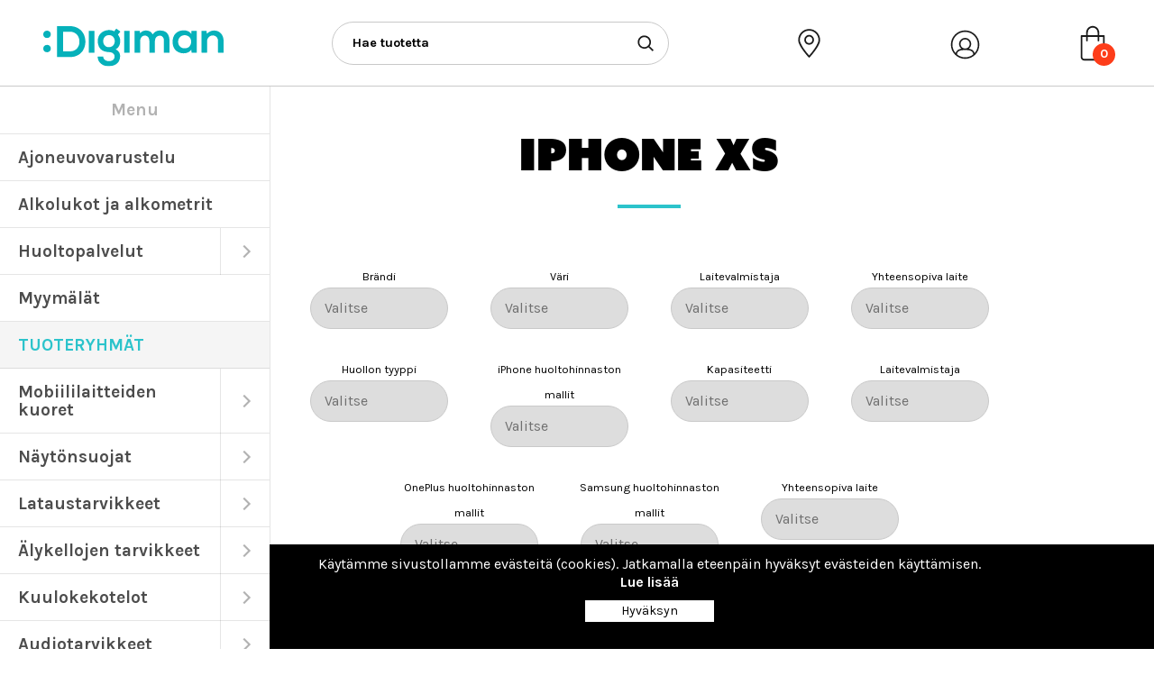

--- FILE ---
content_type: text/html; charset=UTF-8
request_url: https://digiman.fi/compatibility/iphone-xs/
body_size: 28408
content:
<!doctype html><html dir="ltr" lang="fi" prefix="og: https://ogp.me/ns#"><head><meta charset="UTF-8"><meta name="viewport" content="width=device-width, initial-scale=1.0"><link rel="pingback" href="https://digiman.fi/xmlrpc.php"><link rel="apple-touch-icon" sizes="57x57" href="https://digiman.fi/wp-content/themes/digiman/img/ico/apple-icon-57x57.png"><link rel="apple-touch-icon" sizes="60x60" href="https://digiman.fi/wp-content/themes/digiman/img/ico/apple-icon-60x60.png"><link rel="apple-touch-icon" sizes="72x72" href="https://digiman.fi/wp-content/themes/digiman/img/ico/apple-icon-72x72.png"><link rel="apple-touch-icon" sizes="76x76" href="https://digiman.fi/wp-content/themes/digiman/img/ico/apple-icon-76x76.png"><link rel="apple-touch-icon" sizes="114x114" href="https://digiman.fi/wp-content/themes/digiman/img/ico/apple-icon-114x114.png"><link rel="apple-touch-icon" sizes="120x120" href="https://digiman.fi/wp-content/themes/digiman/img/ico/apple-icon-120x120.png"><link rel="apple-touch-icon" sizes="144x144" href="https://digiman.fi/wp-content/themes/digiman/img/ico/apple-icon-144x144.png"><link rel="apple-touch-icon" sizes="152x152" href="https://digiman.fi/wp-content/themes/digiman/img/ico/apple-icon-152x152.png"><link rel="apple-touch-icon" sizes="180x180" href="https://digiman.fi/wp-content/themes/digiman/img/ico/apple-icon-180x180.png"><link rel="icon" type="image/png" sizes="192x192"  href="https://digiman.fi/wp-content/themes/digiman/img/ico/android-icon-192x192.png"><link rel="icon" type="image/png" sizes="32x32" href="https://digiman.fi/wp-content/themes/digiman/img/ico/favicon-32x32.png"><link rel="icon" type="image/png" sizes="96x96" href="https://digiman.fi/wp-content/themes/digiman/img/ico/favicon-96x96.png"><link rel="icon" type="image/png" sizes="16x16" href="https://digiman.fi/wp-content/themes/digiman/img/ico/favicon-16x16.png"><link rel="manifest" href="https://digiman.fi/wp-content/themes/digiman/img/ico/manifest.json"><meta name="msapplication-TileColor" content="#ffffff"><meta name="msapplication-TileImage" content="https://digiman.fi/wp-content/themes/digiman/img/ico/ms-icon-144x144.png"><meta name="theme-color" content="#ffffff"><link rel="stylesheet" href="https://use.fontawesome.com/releases/v5.3.1/css/all.css" integrity="sha384-mzrmE5qonljUremFsqc01SB46JvROS7bZs3IO2EmfFsd15uHvIt+Y8vEf7N7fWAU" crossorigin="anonymous"><title>iPhone XS - Digiman</title> <script type="text/template" id="freeze-table-template"><div class="frzTbl antiscroll-wrap frzTbl--scrolled-to-left-edge">
    <div class="frzTbl-scroll-overlay antiscroll-inner">
        <div class="frzTbl-scroll-overlay__inner"></div>
    </div>
    <div class="frzTbl-content-wrapper">

        <!-- sticky outer heading -->
        <div class="frzTbl-fixed-heading-wrapper-outer">          
          <div class="frzTbl-fixed-heading-wrapper">
            <div class="frzTbl-fixed-heading-wrapper__inner">
              {{heading}}
            </div>    
          </div>
        </div>

        <!-- column shadows -->
        <div class="frzTbl-frozen-columns-wrapper">
          <!-- left -->
          <div class="frzTbl-frozen-columns-wrapper__columns frzTbl-frozen-columns-wrapper__columns--left {{hide-left-column}}"></div>
          <!-- right -->            
          <div class="frzTbl-frozen-columns-wrapper__columns frzTbl-frozen-columns-wrapper__columns--right {{hide-right-column}}"></div>
        </div>

        <!-- table -->
        <div class="frzTbl-table-wrapper">
          <div class="frzTbl-table-wrapper__inner">
            <div class="frzTbl-table-placeholder"></div>
          </div>
        </div>

    </div>
  </div></script><script type="text/template" id="tmpl-wcpt-product-form-loading-modal"><div class="wcpt-modal wcpt-product-form-loading-modal" data-wcpt-product-id="{{{ data.product_id }}}">
    <div class="wcpt-modal-content">
      <div class="wcpt-close-modal">
        <!-- close 'x' icon svg -->
        <span class="wcpt-icon wcpt-icon-x wcpt-close-modal-icon">
          <svg xmlns="http://www.w3.org/2000/svg" width="24" height="24" viewBox="0 0 24 24" fill="none" stroke="currentColor" stroke-width="2" stroke-linecap="round" stroke-linejoin="round" class="feather feather-x"><line x1="18" y1="6" x2="6" y2="18"></line><line x1="6" y1="6" x2="18" y2="18"></line>
          </svg>
        </span>
      </div>
      <span class="wcpt-product-form-loading-text">
        <i class="wcpt-ajax-badge">
          <!-- ajax loading icon svg -->
          <svg xmlns="http://www.w3.org/2000/svg" width="24" height="24" viewBox="0 0 24 24" fill="none" stroke="currentColor" stroke-width="2" stroke-linecap="round" stroke-linejoin="round" class="feather feather-loader" color="#384047">
            <line x1="12" y1="2" x2="12" y2="6"></line><line x1="12" y1="18" x2="12" y2="22"></line><line x1="4.93" y1="4.93" x2="7.76" y2="7.76"></line><line x1="16.24" y1="16.24" x2="19.07" y2="19.07"></line><line x1="2" y1="12" x2="6" y2="12"></line><line x1="18" y1="12" x2="22" y2="12"></line><line x1="4.93" y1="19.07" x2="7.76" y2="16.24"></line><line x1="16.24" y1="7.76" x2="19.07" y2="4.93"></line>
          </svg>
        </i>

        Ladataan&hellip;      </span>
    </div>
  </div></script> <script type="text/template" id="tmpl-wcpt-cart-checkbox-trigger"><div 
		class="wcpt-cart-checkbox-trigger"
		data-wcpt-redirect-url=""
	>
		<style media="screen">
	@media(min-width:1200px){
		.wcpt-cart-checkbox-trigger {
			display: inline-block;
					}
	}
	@media(max-width:1100px){
		.wcpt-cart-checkbox-trigger {
			display: inline-block;
		}
	}

	.wcpt-cart-checkbox-trigger {
		background-color : #4CAF50; border-color : rgba(0, 0, 0, .1); color : rgba(255, 255, 255); 	}

</style>
		<span 
      class="wcpt-icon wcpt-icon-shopping-bag wcpt-cart-checkbox-trigger__shopping-icon "    ><svg xmlns="http://www.w3.org/2000/svg" width="24" height="24" viewBox="0 0 24 24" fill="none" stroke="currentColor" stroke-width="2" stroke-linecap="round" stroke-linejoin="round" class="feather feather-shopping-bag"><path d="M6 2L3 6v14a2 2 0 0 0 2 2h14a2 2 0 0 0 2-2V6l-3-4z"></path><line x1="3" y1="6" x2="21" y2="6"></line><path d="M16 10a4 4 0 0 1-8 0"></path></svg></span>		<span class="wcpt-cart-checkbox-trigger__text">Add selected (<span class="wcpt-total-selected"></span>) to cart</span>
		<span class="wcpt-cart-checkbox-trigger__close">✕</span>
	</div></script> <style>img:is([sizes="auto" i], [sizes^="auto," i]) { contain-intrinsic-size: 3000px 1500px }</style><meta name="robots" content="max-image-preview:large" /><link rel="canonical" href="https://digiman.fi/compatibility/iphone-xs/" /><meta name="generator" content="All in One SEO (AIOSEO) 4.8.5" /> <script type="application/ld+json" class="aioseo-schema">{"@context":"https:\/\/schema.org","@graph":[{"@type":"BreadcrumbList","@id":"https:\/\/digiman.fi\/compatibility\/iphone-xs\/#breadcrumblist","itemListElement":[{"@type":"ListItem","@id":"https:\/\/digiman.fi#listItem","position":1,"name":"Home","item":"https:\/\/digiman.fi","nextItem":{"@type":"ListItem","@id":"https:\/\/digiman.fi\/kauppa\/#listItem","name":"Kauppa"}},{"@type":"ListItem","@id":"https:\/\/digiman.fi\/kauppa\/#listItem","position":2,"name":"Kauppa","item":"https:\/\/digiman.fi\/kauppa\/","nextItem":{"@type":"ListItem","@id":"https:\/\/digiman.fi\/compatibility\/puhelin\/#listItem","name":"Puhelin"},"previousItem":{"@type":"ListItem","@id":"https:\/\/digiman.fi#listItem","name":"Home"}},{"@type":"ListItem","@id":"https:\/\/digiman.fi\/compatibility\/puhelin\/#listItem","position":3,"name":"Puhelin","item":"https:\/\/digiman.fi\/compatibility\/puhelin\/","nextItem":{"@type":"ListItem","@id":"https:\/\/digiman.fi\/compatibility\/apple\/#listItem","name":"Apple"},"previousItem":{"@type":"ListItem","@id":"https:\/\/digiman.fi\/kauppa\/#listItem","name":"Kauppa"}},{"@type":"ListItem","@id":"https:\/\/digiman.fi\/compatibility\/apple\/#listItem","position":4,"name":"Apple","item":"https:\/\/digiman.fi\/compatibility\/apple\/","nextItem":{"@type":"ListItem","@id":"https:\/\/digiman.fi\/compatibility\/iphone-xs\/#listItem","name":"iPhone XS"},"previousItem":{"@type":"ListItem","@id":"https:\/\/digiman.fi\/compatibility\/puhelin\/#listItem","name":"Puhelin"}},{"@type":"ListItem","@id":"https:\/\/digiman.fi\/compatibility\/iphone-xs\/#listItem","position":5,"name":"iPhone XS","previousItem":{"@type":"ListItem","@id":"https:\/\/digiman.fi\/compatibility\/apple\/#listItem","name":"Apple"}}]},{"@type":"CollectionPage","@id":"https:\/\/digiman.fi\/compatibility\/iphone-xs\/#collectionpage","url":"https:\/\/digiman.fi\/compatibility\/iphone-xs\/","name":"iPhone XS - Digiman","inLanguage":"fi","isPartOf":{"@id":"https:\/\/digiman.fi\/#website"},"breadcrumb":{"@id":"https:\/\/digiman.fi\/compatibility\/iphone-xs\/#breadcrumblist"}},{"@type":"Organization","@id":"https:\/\/digiman.fi\/#organization","name":"Digiman Oy","description":"Mobiililaitteiden huolto ja kattavin tarvikevalikoima","url":"https:\/\/digiman.fi\/","logo":{"@type":"ImageObject","url":"https:\/\/digiman.fi\/wp-content\/uploads\/2020\/11\/digiman-logo.png","@id":"https:\/\/digiman.fi\/compatibility\/iphone-xs\/#organizationLogo","width":376,"height":85},"image":{"@id":"https:\/\/digiman.fi\/compatibility\/iphone-xs\/#organizationLogo"}},{"@type":"WebSite","@id":"https:\/\/digiman.fi\/#website","url":"https:\/\/digiman.fi\/","name":"Digiman","description":"Mobiililaitteiden huolto ja kattavin tarvikevalikoima","inLanguage":"fi","publisher":{"@id":"https:\/\/digiman.fi\/#organization"}}]}</script>  <script data-cfasync="false" data-pagespeed-no-defer>var gtm4wp_datalayer_name = "dataLayer";
	var dataLayer = dataLayer || [];
	const gtm4wp_use_sku_instead = 1;
	const gtm4wp_currency = 'EUR';
	const gtm4wp_product_per_impression = 10;
	const gtm4wp_clear_ecommerce = false;</script> <link rel='dns-prefetch' href='//stackpath.bootstrapcdn.com' /><link rel='dns-prefetch' href='//fonts.gstatic.com' /><link rel='dns-prefetch' href='//p.typekit.net' /><link rel='dns-prefetch' href='//www.googletagmanager.com' /><link rel='dns-prefetch' href='//use.typekit.net' /><link rel='dns-prefetch' href='//fonts.googleapis.com' /><link rel="alternate" type="application/rss+xml" title="Digiman &raquo; syöte" href="https://digiman.fi/feed/" /><link rel="alternate" type="application/rss+xml" title="Digiman &raquo; kommenttien syöte" href="https://digiman.fi/comments/feed/" /><link rel="alternate" type="application/rss+xml" title="Syöte: Digiman &raquo; iPhone XS Yhteensopivuus" href="https://digiman.fi/compatibility/iphone-xs/feed/" /><link data-optimized="1" rel='stylesheet' id='wp-block-library-css' href='https://digiman.fi/wp-content/litespeed/css/9a72a2094a38c172453673350f1131f1.css?ver=131f1' type='text/css' media='all' /><style id='classic-theme-styles-inline-css' type='text/css'>/*! This file is auto-generated */
.wp-block-button__link{color:#fff;background-color:#32373c;border-radius:9999px;box-shadow:none;text-decoration:none;padding:calc(.667em + 2px) calc(1.333em + 2px);font-size:1.125em}.wp-block-file__button{background:#32373c;color:#fff;text-decoration:none}</style><style id='filebird-block-filebird-gallery-style-inline-css' type='text/css'>ul.filebird-block-filebird-gallery{margin:auto!important;padding:0!important;width:100%}ul.filebird-block-filebird-gallery.layout-grid{display:grid;grid-gap:20px;align-items:stretch;grid-template-columns:repeat(var(--columns),1fr);justify-items:stretch}ul.filebird-block-filebird-gallery.layout-grid li img{border:1px solid #ccc;box-shadow:2px 2px 6px 0 rgba(0,0,0,.3);height:100%;max-width:100%;-o-object-fit:cover;object-fit:cover;width:100%}ul.filebird-block-filebird-gallery.layout-masonry{-moz-column-count:var(--columns);-moz-column-gap:var(--space);column-gap:var(--space);-moz-column-width:var(--min-width);columns:var(--min-width) var(--columns);display:block;overflow:auto}ul.filebird-block-filebird-gallery.layout-masonry li{margin-bottom:var(--space)}ul.filebird-block-filebird-gallery li{list-style:none}ul.filebird-block-filebird-gallery li figure{height:100%;margin:0;padding:0;position:relative;width:100%}ul.filebird-block-filebird-gallery li figure figcaption{background:linear-gradient(0deg,rgba(0,0,0,.7),rgba(0,0,0,.3) 70%,transparent);bottom:0;box-sizing:border-box;color:#fff;font-size:.8em;margin:0;max-height:100%;overflow:auto;padding:3em .77em .7em;position:absolute;text-align:center;width:100%;z-index:2}ul.filebird-block-filebird-gallery li figure figcaption a{color:inherit}</style><style id='global-styles-inline-css' type='text/css'>:root{--wp--preset--aspect-ratio--square: 1;--wp--preset--aspect-ratio--4-3: 4/3;--wp--preset--aspect-ratio--3-4: 3/4;--wp--preset--aspect-ratio--3-2: 3/2;--wp--preset--aspect-ratio--2-3: 2/3;--wp--preset--aspect-ratio--16-9: 16/9;--wp--preset--aspect-ratio--9-16: 9/16;--wp--preset--color--black: #000;--wp--preset--color--cyan-bluish-gray: #abb8c3;--wp--preset--color--white: #fff;--wp--preset--color--pale-pink: #f78da7;--wp--preset--color--vivid-red: #cf2e2e;--wp--preset--color--luminous-vivid-orange: #ff6900;--wp--preset--color--luminous-vivid-amber: #fcb900;--wp--preset--color--light-green-cyan: #7bdcb5;--wp--preset--color--vivid-green-cyan: #00d084;--wp--preset--color--pale-cyan-blue: #8ed1fc;--wp--preset--color--vivid-cyan-blue: #0693e3;--wp--preset--color--vivid-purple: #9b51e0;--wp--preset--color--green: #2CC3CB;--wp--preset--gradient--vivid-cyan-blue-to-vivid-purple: linear-gradient(135deg,rgba(6,147,227,1) 0%,rgb(155,81,224) 100%);--wp--preset--gradient--light-green-cyan-to-vivid-green-cyan: linear-gradient(135deg,rgb(122,220,180) 0%,rgb(0,208,130) 100%);--wp--preset--gradient--luminous-vivid-amber-to-luminous-vivid-orange: linear-gradient(135deg,rgba(252,185,0,1) 0%,rgba(255,105,0,1) 100%);--wp--preset--gradient--luminous-vivid-orange-to-vivid-red: linear-gradient(135deg,rgba(255,105,0,1) 0%,rgb(207,46,46) 100%);--wp--preset--gradient--very-light-gray-to-cyan-bluish-gray: linear-gradient(135deg,rgb(238,238,238) 0%,rgb(169,184,195) 100%);--wp--preset--gradient--cool-to-warm-spectrum: linear-gradient(135deg,rgb(74,234,220) 0%,rgb(151,120,209) 20%,rgb(207,42,186) 40%,rgb(238,44,130) 60%,rgb(251,105,98) 80%,rgb(254,248,76) 100%);--wp--preset--gradient--blush-light-purple: linear-gradient(135deg,rgb(255,206,236) 0%,rgb(152,150,240) 100%);--wp--preset--gradient--blush-bordeaux: linear-gradient(135deg,rgb(254,205,165) 0%,rgb(254,45,45) 50%,rgb(107,0,62) 100%);--wp--preset--gradient--luminous-dusk: linear-gradient(135deg,rgb(255,203,112) 0%,rgb(199,81,192) 50%,rgb(65,88,208) 100%);--wp--preset--gradient--pale-ocean: linear-gradient(135deg,rgb(255,245,203) 0%,rgb(182,227,212) 50%,rgb(51,167,181) 100%);--wp--preset--gradient--electric-grass: linear-gradient(135deg,rgb(202,248,128) 0%,rgb(113,206,126) 100%);--wp--preset--gradient--midnight: linear-gradient(135deg,rgb(2,3,129) 0%,rgb(40,116,252) 100%);--wp--preset--font-size--small: 14px;--wp--preset--font-size--medium: 20px;--wp--preset--font-size--large: 22px;--wp--preset--font-size--x-large: 42px;--wp--preset--font-size--regular: 17px;--wp--preset--spacing--20: 0.44rem;--wp--preset--spacing--30: 0.67rem;--wp--preset--spacing--40: 1rem;--wp--preset--spacing--50: 1.5rem;--wp--preset--spacing--60: 2.25rem;--wp--preset--spacing--70: 3.38rem;--wp--preset--spacing--80: 5.06rem;--wp--preset--shadow--natural: 6px 6px 9px rgba(0, 0, 0, 0.2);--wp--preset--shadow--deep: 12px 12px 50px rgba(0, 0, 0, 0.4);--wp--preset--shadow--sharp: 6px 6px 0px rgba(0, 0, 0, 0.2);--wp--preset--shadow--outlined: 6px 6px 0px -3px rgba(255, 255, 255, 1), 6px 6px rgba(0, 0, 0, 1);--wp--preset--shadow--crisp: 6px 6px 0px rgba(0, 0, 0, 1);}:where(.is-layout-flex){gap: 0.5em;}:where(.is-layout-grid){gap: 0.5em;}body .is-layout-flex{display: flex;}.is-layout-flex{flex-wrap: wrap;align-items: center;}.is-layout-flex > :is(*, div){margin: 0;}body .is-layout-grid{display: grid;}.is-layout-grid > :is(*, div){margin: 0;}:where(.wp-block-columns.is-layout-flex){gap: 2em;}:where(.wp-block-columns.is-layout-grid){gap: 2em;}:where(.wp-block-post-template.is-layout-flex){gap: 1.25em;}:where(.wp-block-post-template.is-layout-grid){gap: 1.25em;}.has-black-color{color: var(--wp--preset--color--black) !important;}.has-cyan-bluish-gray-color{color: var(--wp--preset--color--cyan-bluish-gray) !important;}.has-white-color{color: var(--wp--preset--color--white) !important;}.has-pale-pink-color{color: var(--wp--preset--color--pale-pink) !important;}.has-vivid-red-color{color: var(--wp--preset--color--vivid-red) !important;}.has-luminous-vivid-orange-color{color: var(--wp--preset--color--luminous-vivid-orange) !important;}.has-luminous-vivid-amber-color{color: var(--wp--preset--color--luminous-vivid-amber) !important;}.has-light-green-cyan-color{color: var(--wp--preset--color--light-green-cyan) !important;}.has-vivid-green-cyan-color{color: var(--wp--preset--color--vivid-green-cyan) !important;}.has-pale-cyan-blue-color{color: var(--wp--preset--color--pale-cyan-blue) !important;}.has-vivid-cyan-blue-color{color: var(--wp--preset--color--vivid-cyan-blue) !important;}.has-vivid-purple-color{color: var(--wp--preset--color--vivid-purple) !important;}.has-black-background-color{background-color: var(--wp--preset--color--black) !important;}.has-cyan-bluish-gray-background-color{background-color: var(--wp--preset--color--cyan-bluish-gray) !important;}.has-white-background-color{background-color: var(--wp--preset--color--white) !important;}.has-pale-pink-background-color{background-color: var(--wp--preset--color--pale-pink) !important;}.has-vivid-red-background-color{background-color: var(--wp--preset--color--vivid-red) !important;}.has-luminous-vivid-orange-background-color{background-color: var(--wp--preset--color--luminous-vivid-orange) !important;}.has-luminous-vivid-amber-background-color{background-color: var(--wp--preset--color--luminous-vivid-amber) !important;}.has-light-green-cyan-background-color{background-color: var(--wp--preset--color--light-green-cyan) !important;}.has-vivid-green-cyan-background-color{background-color: var(--wp--preset--color--vivid-green-cyan) !important;}.has-pale-cyan-blue-background-color{background-color: var(--wp--preset--color--pale-cyan-blue) !important;}.has-vivid-cyan-blue-background-color{background-color: var(--wp--preset--color--vivid-cyan-blue) !important;}.has-vivid-purple-background-color{background-color: var(--wp--preset--color--vivid-purple) !important;}.has-black-border-color{border-color: var(--wp--preset--color--black) !important;}.has-cyan-bluish-gray-border-color{border-color: var(--wp--preset--color--cyan-bluish-gray) !important;}.has-white-border-color{border-color: var(--wp--preset--color--white) !important;}.has-pale-pink-border-color{border-color: var(--wp--preset--color--pale-pink) !important;}.has-vivid-red-border-color{border-color: var(--wp--preset--color--vivid-red) !important;}.has-luminous-vivid-orange-border-color{border-color: var(--wp--preset--color--luminous-vivid-orange) !important;}.has-luminous-vivid-amber-border-color{border-color: var(--wp--preset--color--luminous-vivid-amber) !important;}.has-light-green-cyan-border-color{border-color: var(--wp--preset--color--light-green-cyan) !important;}.has-vivid-green-cyan-border-color{border-color: var(--wp--preset--color--vivid-green-cyan) !important;}.has-pale-cyan-blue-border-color{border-color: var(--wp--preset--color--pale-cyan-blue) !important;}.has-vivid-cyan-blue-border-color{border-color: var(--wp--preset--color--vivid-cyan-blue) !important;}.has-vivid-purple-border-color{border-color: var(--wp--preset--color--vivid-purple) !important;}.has-vivid-cyan-blue-to-vivid-purple-gradient-background{background: var(--wp--preset--gradient--vivid-cyan-blue-to-vivid-purple) !important;}.has-light-green-cyan-to-vivid-green-cyan-gradient-background{background: var(--wp--preset--gradient--light-green-cyan-to-vivid-green-cyan) !important;}.has-luminous-vivid-amber-to-luminous-vivid-orange-gradient-background{background: var(--wp--preset--gradient--luminous-vivid-amber-to-luminous-vivid-orange) !important;}.has-luminous-vivid-orange-to-vivid-red-gradient-background{background: var(--wp--preset--gradient--luminous-vivid-orange-to-vivid-red) !important;}.has-very-light-gray-to-cyan-bluish-gray-gradient-background{background: var(--wp--preset--gradient--very-light-gray-to-cyan-bluish-gray) !important;}.has-cool-to-warm-spectrum-gradient-background{background: var(--wp--preset--gradient--cool-to-warm-spectrum) !important;}.has-blush-light-purple-gradient-background{background: var(--wp--preset--gradient--blush-light-purple) !important;}.has-blush-bordeaux-gradient-background{background: var(--wp--preset--gradient--blush-bordeaux) !important;}.has-luminous-dusk-gradient-background{background: var(--wp--preset--gradient--luminous-dusk) !important;}.has-pale-ocean-gradient-background{background: var(--wp--preset--gradient--pale-ocean) !important;}.has-electric-grass-gradient-background{background: var(--wp--preset--gradient--electric-grass) !important;}.has-midnight-gradient-background{background: var(--wp--preset--gradient--midnight) !important;}.has-small-font-size{font-size: var(--wp--preset--font-size--small) !important;}.has-medium-font-size{font-size: var(--wp--preset--font-size--medium) !important;}.has-large-font-size{font-size: var(--wp--preset--font-size--large) !important;}.has-x-large-font-size{font-size: var(--wp--preset--font-size--x-large) !important;}
:where(.wp-block-post-template.is-layout-flex){gap: 1.25em;}:where(.wp-block-post-template.is-layout-grid){gap: 1.25em;}
:where(.wp-block-columns.is-layout-flex){gap: 2em;}:where(.wp-block-columns.is-layout-grid){gap: 2em;}
:root :where(.wp-block-pullquote){font-size: 1.5em;line-height: 1.6;}</style><link data-optimized="1" rel='stylesheet' id='contact-form-7-css' href='https://digiman.fi/wp-content/litespeed/css/c00e26d02bda37796dd63cd1739c7009.css?ver=c7009' type='text/css' media='all' /><link data-optimized="1" rel='stylesheet' id='dashicons-css' href='https://digiman.fi/wp-content/litespeed/css/055656e2fc73ea0634cb7342f1885931.css?ver=85931' type='text/css' media='all' /><link data-optimized="1" rel='stylesheet' id='mmenu-css' href='https://digiman.fi/wp-content/litespeed/css/ed32a4dddd7fb63384e91c298cf01a24.css?ver=01a24' type='text/css' media='all' /><link data-optimized="1" rel='stylesheet' id='antiscroll-css' href='https://digiman.fi/wp-content/litespeed/css/f135a591783d002ae06ba4da54fde172.css?ver=de172' type='text/css' media='all' /><link data-optimized="1" rel='stylesheet' id='freeze_table-css' href='https://digiman.fi/wp-content/litespeed/css/6a3ba5d2953f179a1d4049cda80d8fb3.css?ver=d8fb3' type='text/css' media='all' /><link data-optimized="1" rel='stylesheet' id='photoswipe-css' href='https://digiman.fi/wp-content/litespeed/css/f0d7199e168a7f079c2d5d1b3f76ac18.css?ver=6ac18' type='text/css' media='all' /><link data-optimized="1" rel='stylesheet' id='photoswipe-default-skin-css' href='https://digiman.fi/wp-content/litespeed/css/eaddcd8bbd320386d077c53cb7b603bd.css?ver=603bd' type='text/css' media='all' /><link data-optimized="1" rel='stylesheet' id='multirange-css' href='https://digiman.fi/wp-content/litespeed/css/785c80adaf0a430a66052757f13ce1cd.css?ver=ce1cd' type='text/css' media='all' /><link data-optimized="1" rel='stylesheet' id='wcpt-css' href='https://digiman.fi/wp-content/litespeed/css/3ce75ba25a2ea53eea93445950a6c2ec.css?ver=6c2ec' type='text/css' media='all' /><style id='wcpt-inline-css' type='text/css'>.mejs-button>button {
      background: transparent url(https://digiman.fi/wp-includes/js/mediaelement/mejs-controls.svg) !important;
    }
    .mejs-mute>button {
      background-position: -60px 0 !important;
    }    
    .mejs-unmute>button {
      background-position: -40px 0 !important;
    }    
    .mejs-pause>button {
      background-position: -20px 0 !important;
    }</style><link data-optimized="1" rel='stylesheet' id='mediaelement-css' href='https://digiman.fi/wp-content/litespeed/css/e292c623fe9d3152c0e7502aa3ca5cbb.css?ver=a5cbb' type='text/css' media='all' /><link data-optimized="1" rel='stylesheet' id='wp-mediaelement-css' href='https://digiman.fi/wp-content/litespeed/css/dcd7a7f383c337ebce7159f96b09c0cb.css?ver=9c0cb' type='text/css' media='all' /><link data-optimized="1" rel='stylesheet' id='woocommerce-layout-css' href='https://digiman.fi/wp-content/litespeed/css/66cbf2a05313485e90b1ed8b957c5720.css?ver=c5720' type='text/css' media='all' /><link data-optimized="1" rel='stylesheet' id='woocommerce-smallscreen-css' href='https://digiman.fi/wp-content/litespeed/css/2f6f560459c88b66959101f8fd9b6ffe.css?ver=b6ffe' type='text/css' media='only screen and (max-width: 768px)' /><link data-optimized="1" rel='stylesheet' id='woocommerce-general-css' href='https://digiman.fi/wp-content/litespeed/css/4889c8f7f1fceb50c32a8f94a75de406.css?ver=de406' type='text/css' media='all' /><style id='woocommerce-inline-inline-css' type='text/css'>.woocommerce form .form-row .required { visibility: visible; }</style><link data-optimized="1" rel='stylesheet' id='wcz-frontend-css' href='https://digiman.fi/wp-content/litespeed/css/09a5412215e93f6d09535e980bf8f28c.css?ver=8f28c' type='text/css' media='all' /><link data-optimized="1" rel='stylesheet' id='brands-styles-css' href='https://digiman.fi/wp-content/litespeed/css/18f43ab1d81fcaa7a7ae8d9bf9fc54cc.css?ver=c54cc' type='text/css' media='all' /><link rel='stylesheet' id='bs-style-css' href='https://stackpath.bootstrapcdn.com/bootstrap/4.3.1/css/bootstrap.min.css?ver=6.8.3' type='text/css' media='all' /><link data-optimized="1" rel='stylesheet' id='varikaswp-style-css' href='https://digiman.fi/wp-content/litespeed/css/5ade9678da39d881cc583e46a4815e6b.css?ver=15e6b' type='text/css' media='all' /><link data-optimized="1" rel='stylesheet' id='searchwp-forms-css' href='https://digiman.fi/wp-content/litespeed/css/bf3de15caa7f401165903021f850e502.css?ver=0e502' type='text/css' media='all' /><link data-optimized="1" rel='stylesheet' id='searchwp-live-search-css' href='https://digiman.fi/wp-content/litespeed/css/b00af962180b21af290475455eeb1c1e.css?ver=b1c1e' type='text/css' media='all' /><style id='searchwp-live-search-inline-css' type='text/css'>.searchwp-live-search-result .searchwp-live-search-result--title a {
  font-size: 16px;
}
.searchwp-live-search-result .searchwp-live-search-result--price {
  font-size: 14px;
}
.searchwp-live-search-result .searchwp-live-search-result--add-to-cart .button {
  font-size: 14px;
}</style><style id='wcz-customizer-custom-css-inline-css' type='text/css'>body.woocommerce .woocommerce-breadcrumb{display:none !important;}</style><link data-optimized="1" rel='stylesheet' id='frescoCSS-css' href='https://digiman.fi/wp-content/litespeed/css/096faec051c13dd3d615e326ded2649b.css?ver=2649b' type='text/css' media='screen' /><link data-optimized="1" rel='stylesheet' id='customCSS-css' href='https://digiman.fi/wp-content/litespeed/css/002b793dd01c7a1f7f836636f580eaf5.css?ver=0eaf5' type='text/css' media='screen' /><link data-optimized="1" rel='stylesheet' id='woo-carrier-agents-css-css' href='https://digiman.fi/wp-content/litespeed/css/748f44e8e9ee525aabf5439175a57b89.css?ver=57b89' type='text/css' media='all' /> <script type="text/template" id="tmpl-variation-template"><div class="woocommerce-variation-description">{{{ data.variation.variation_description }}}</div>
	<div class="woocommerce-variation-price">{{{ data.variation.price_html }}}</div>
	<div class="woocommerce-variation-availability">{{{ data.variation.availability_html }}}</div></script> <script type="text/template" id="tmpl-unavailable-variation-template"><p role="alert">Pahoittelemme, tämä tuote ei ole saatavilla. Ole hyvä, valitse eri tavalla.</p></script> <script>if (typeof wcpt_persist_params === 'undefined') {
      var wcpt_persist_params = [];
    }
    wcpt_persist_params.push('hide_form');</script> <script>if (typeof wcpt_persist_params === 'undefined') { var wcpt_persist_params = []; } wcpt_persist_params = wcpt_persist_params.concat(["min_price","max_price","rating_filter","filter_1-brandi","filter_2-vari","filter_3-yhteensopiva-merkki","filter_4-yhteensopiva-laite","filter_ean","filter_gtin","filter_huollon-tyyppi","filter_iphone-huolto-mallit","filter_kapasiteetti","filter_laitevalmistaja","filter_oneplus-huoltoh-mallit","filter_samsung-huoltoh-mallit","filter_takuu","filter_yhteensopiva-laite"]);</script> <script type="text/javascript" src="https://digiman.fi/wp-includes/js/jquery/jquery.min.js" id="jquery-core-js"></script> <script data-optimized="1" type="text/javascript" src="https://digiman.fi/wp-content/litespeed/js/5f7aba6784e7cfef0bfb2f23d080845e.js?ver=0845e" id="jquery-migrate-js"></script> <script data-optimized="1" type="text/javascript" src="https://digiman.fi/wp-content/litespeed/js/902fa627fdc47406a3394387dbdc8bfa.js?ver=c8bfa" id="mmenu-js"></script> <script data-optimized="1" type="text/javascript" src="https://digiman.fi/wp-content/litespeed/js/7b2c6f617fb768a5dc2f93636e59d96c.js?ver=9d96c" id="underscore-js"></script> <script type="text/javascript" id="wp-util-js-extra">/*  */
var _wpUtilSettings = {"ajax":{"url":"\/wp-admin\/admin-ajax.php"}};
/*  */</script> <script data-optimized="1" type="text/javascript" src="https://digiman.fi/wp-content/litespeed/js/978a7cf2747f703b41665571828d5d10.js?ver=d5d10" id="wp-util-js"></script> <script type="text/javascript" id="wc-add-to-cart-js-extra">/*  */
var wc_add_to_cart_params = {"ajax_url":"\/wp-admin\/admin-ajax.php","wc_ajax_url":"\/?wc-ajax=%%endpoint%%","i18n_view_cart":"N\u00e4yt\u00e4 ostoskori","cart_url":"https:\/\/digiman.fi\/ostoskori\/","is_cart":"","cart_redirect_after_add":"yes"};
/*  */</script> <script data-optimized="1" type="text/javascript" src="https://digiman.fi/wp-content/litespeed/js/fcc0efa93d0524de1745dd4d7306b0ed.js?ver=6b0ed" id="wc-add-to-cart-js" defer="defer" data-wp-strategy="defer"></script> <script type="text/javascript" id="wc-add-to-cart-variation-js-extra">/*  */
var wc_add_to_cart_variation_params = {"wc_ajax_url":"\/?wc-ajax=%%endpoint%%","i18n_no_matching_variations_text":"Pahoittelemme, valitun kaltaisia tuotteita ei l\u00f6ytynyt. Ole hyv\u00e4, valitse eri tavalla.","i18n_make_a_selection_text":"Valitse jotain tuotteen vaihtoehdoista ennen kuin lis\u00e4\u00e4t tuotteen ostoskoriin.","i18n_unavailable_text":"Pahoittelemme, t\u00e4m\u00e4 tuote ei ole saatavilla. Ole hyv\u00e4, valitse eri tavalla.","i18n_reset_alert_text":"Your selection has been reset. Please select some product options before adding this product to your cart."};
/*  */</script> <script data-optimized="1" type="text/javascript" src="https://digiman.fi/wp-content/litespeed/js/8e9b0af7ad426a1ed9004285ba06fefa.js?ver=6fefa" id="wc-add-to-cart-variation-js" defer="defer" data-wp-strategy="defer"></script> <script data-optimized="1" type="text/javascript" src="https://digiman.fi/wp-content/litespeed/js/d03175b37ce335c573097b56ab888e40.js?ver=88e40" id="jquery-blockui-js" data-wp-strategy="defer"></script> <script data-optimized="1" type="text/javascript" src="https://digiman.fi/wp-content/litespeed/js/753a8562fae776ccfaa688e7f6668d69.js?ver=68d69" id="js-cookie-js" data-wp-strategy="defer"></script> <script type="text/javascript" id="woocommerce-js-extra">/*  */
var woocommerce_params = {"ajax_url":"\/wp-admin\/admin-ajax.php","wc_ajax_url":"\/?wc-ajax=%%endpoint%%","i18n_password_show":"N\u00e4yt\u00e4 salasana","i18n_password_hide":"Piilota salasana"};
/*  */</script> <script data-optimized="1" type="text/javascript" src="https://digiman.fi/wp-content/litespeed/js/513533d796e67b3a4d2c57b212c6c23b.js?ver=6c23b" id="woocommerce-js" data-wp-strategy="defer"></script> <script type="text/javascript" id="store-ajax-script-js-extra">/*  */
var store_ajax_obj = {"ajaxurl":"https:\/\/digiman.fi\/wp-admin\/admin-ajax.php","nonce":"416237b82d"};
/*  */</script> <script data-optimized="1" type="text/javascript" src="https://digiman.fi/wp-content/litespeed/js/9698b557d21a81daa38b264fb8162bb1.js?ver=62bb1" id="store-ajax-script-js"></script> <script data-optimized="1" type="text/javascript" src="https://digiman.fi/wp-content/litespeed/js/41e42091517b107571019cea63eec28c.js?ver=ec28c" id="firstVisitPopupJS-js"></script> <script type="text/javascript" id="wc-country-select-js-extra">/*  */
var wc_country_select_params = {"countries":"{\"FI\":[]}","i18n_select_state_text":"Valitse joku vaihtoehto...","i18n_no_matches":"Ei l\u00f6ytynyt","i18n_ajax_error":"Lataus ep\u00e4onnistui","i18n_input_too_short_1":"Kirjoita yksi -1- tai useampi merkki","i18n_input_too_short_n":"Kirjoita %qty% tai useampi merkki","i18n_input_too_long_1":"Poista yksi -1- merkki","i18n_input_too_long_n":"Poista %qty% merkki\u00e4","i18n_selection_too_long_1":"Voit lis\u00e4t\u00e4 vain yhden -1- tuotteen","i18n_selection_too_long_n":"Voit lis\u00e4t\u00e4 vain %qty% tuotetta","i18n_load_more":"Lataa lis\u00e4\u00e4 ...","i18n_searching":"Etsii ..."};
/*  */</script> <script data-optimized="1" type="text/javascript" src="https://digiman.fi/wp-content/litespeed/js/576b80706a4bfce8fd037850cb3b0a54.js?ver=b0a54" id="wc-country-select-js" data-wp-strategy="defer"></script> <script type="text/javascript" id="wc-address-i18n-js-extra">/*  */
var wc_address_i18n_params = {"locale":"{\"FI\":{\"postcode\":{\"priority\":65},\"state\":{\"required\":false,\"hidden\":true}},\"default\":{\"first_name\":{\"label\":\"Etunimi\",\"required\":true,\"class\":[\"form-row-first\"],\"autocomplete\":\"given-name\",\"priority\":10},\"last_name\":{\"label\":\"Sukunimi\",\"required\":true,\"class\":[\"form-row-last\"],\"autocomplete\":\"family-name\",\"priority\":20},\"company\":{\"label\":\"Yrityksen nimi\",\"class\":[\"form-row-wide\"],\"autocomplete\":\"organization\",\"priority\":30,\"required\":false},\"country\":{\"type\":\"country\",\"label\":\"Maa \\\/ Alue\",\"required\":true,\"class\":[\"form-row-wide\",\"address-field\",\"update_totals_on_change\"],\"autocomplete\":\"country\",\"priority\":40},\"address_1\":{\"label\":\"Katuosoite\",\"placeholder\":\"Kadunnimi ja talon numero\",\"required\":true,\"class\":[\"form-row-wide\",\"address-field\"],\"autocomplete\":\"address-line1\",\"priority\":50},\"address_2\":{\"label\":\"Huoneisto, yksikk\\u00f6, jne.\",\"label_class\":[\"screen-reader-text\"],\"placeholder\":\"Huoneisto, yksikk\\u00f6 jne. (valinnainen)\",\"class\":[\"form-row-wide\",\"address-field\"],\"autocomplete\":\"address-line2\",\"priority\":60,\"required\":false},\"city\":{\"label\":\"Postitoimipaikka\",\"required\":true,\"class\":[\"form-row-wide\",\"address-field\"],\"autocomplete\":\"address-level2\",\"priority\":70},\"state\":{\"type\":\"state\",\"label\":\"L\\u00e4\\u00e4ni \\\/ alue ym.\",\"required\":true,\"class\":[\"form-row-wide\",\"address-field\"],\"validate\":[\"state\"],\"autocomplete\":\"address-level1\",\"priority\":80},\"postcode\":{\"label\":\"Postinumero\",\"required\":true,\"class\":[\"form-row-wide\",\"address-field\"],\"validate\":[\"postcode\"],\"autocomplete\":\"postal-code\",\"priority\":90}}}","locale_fields":"{\"address_1\":\"#billing_address_1_field, #shipping_address_1_field\",\"address_2\":\"#billing_address_2_field, #shipping_address_2_field\",\"state\":\"#billing_state_field, #shipping_state_field, #calc_shipping_state_field\",\"postcode\":\"#billing_postcode_field, #shipping_postcode_field, #calc_shipping_postcode_field\",\"city\":\"#billing_city_field, #shipping_city_field, #calc_shipping_city_field\"}","i18n_required_text":"vaaditaan","i18n_optional_text":"valinnainen"};
/*  */</script> <script data-optimized="1" type="text/javascript" src="https://digiman.fi/wp-content/litespeed/js/0823cacf2abcaf6889ca719dfd63db6a.js?ver=3db6a" id="wc-address-i18n-js" data-wp-strategy="defer"></script> <script type="text/javascript" id="wc-checkout-js-extra">/*  */
var wc_checkout_params = {"ajax_url":"\/wp-admin\/admin-ajax.php","wc_ajax_url":"\/?wc-ajax=%%endpoint%%","update_order_review_nonce":"f636fdd936","apply_coupon_nonce":"5243b54327","remove_coupon_nonce":"e86b169642","option_guest_checkout":"yes","checkout_url":"\/?wc-ajax=checkout","is_checkout":"0","debug_mode":"","i18n_checkout_error":"Tilauksesi k\u00e4sittelyss\u00e4 tapahtui virhe. Tarkista, onko valitsemaltasi maksutavalta suoritettu veloitus ja tarkista <a href=\"https:\/\/digiman.fi\/oma-tili\/orders\/\">tilaushistoriasi<\/a> ennen kuin tilaat uudelleen."};
/*  */</script> <script data-optimized="1" type="text/javascript" src="https://digiman.fi/wp-content/litespeed/js/761dd73ca8e68b45ee40f666aa373a5e.js?ver=73a5e" id="wc-checkout-js" data-wp-strategy="defer"></script> <script data-optimized="1" type="text/javascript" src="https://digiman.fi/wp-content/litespeed/js/b09730be47d911ca150a3f0373c80263.js?ver=80263" id="woo-carrier-agents-js-js"></script> <script type="text/javascript" id="woo-carrier-agents-search-js-js-extra">/*  */
var wooCarrierAgentsAjax = {"ajaxurl":"https:\/\/digiman.fi\/wp-admin\/admin-ajax.php","errors":{"no_agents":"Noutopisteit\u00e4 ei l\u00f6ytynyt. Kokeile toisella postinumerolla.","invalid_postcode":"Sy\u00f6t\u00e4 postinumero muodossa XXXXX (esim. 00100)"}};
/*  */</script> <script data-optimized="1" type="text/javascript" src="https://digiman.fi/wp-content/litespeed/js/31888ec199deb33e1028cb83156465d9.js?ver=465d9" id="woo-carrier-agents-search-js-js"></script> <link rel="https://api.w.org/" href="https://digiman.fi/wp-json/" /><link rel="EditURI" type="application/rsd+xml" title="RSD" href="https://digiman.fi/xmlrpc.php?rsd" /><meta name="generator" content="WordPress 6.8.3" /><meta name="generator" content="WooCommerce 9.9.6" /><style type="text/css">.shipping-pickup-store td .title {
			float: left;
			line-height: 30px;
		}
		.shipping-pickup-store td span.text {
			float: right;
		}
		.shipping-pickup-store td span.description {
			clear: both;
		}
		.shipping-pickup-store td > span:not([class*="select"]) {
			display: block;
			font-size: 14px;
			font-weight: normal;
			line-height: 1.4;
			margin-bottom: 0;
			padding: 6px 0;
			text-align: justify;
		}
		.shipping-pickup-store td #shipping-pickup-store-select {
			width: 100%;
		}
		.wps-store-details iframe {
			width: 100%;
		}</style>
 <script data-cfasync="false" data-pagespeed-no-defer>var dataLayer_content = {"pagePostType":"product","pagePostType2":"tax-product","pageCategory":[],"customerTotalOrders":0,"customerTotalOrderValue":0,"customerFirstName":"","customerLastName":"","customerBillingFirstName":"","customerBillingLastName":"","customerBillingCompany":"","customerBillingAddress1":"","customerBillingAddress2":"","customerBillingCity":"","customerBillingState":"","customerBillingPostcode":"","customerBillingCountry":"","customerBillingEmail":"","customerBillingEmailHash":"","customerBillingPhone":"","customerShippingFirstName":"","customerShippingLastName":"","customerShippingCompany":"","customerShippingAddress1":"","customerShippingAddress2":"","customerShippingCity":"","customerShippingState":"","customerShippingPostcode":"","customerShippingCountry":"","cartContent":{"totals":{"applied_coupons":[],"discount_total":0,"subtotal":0,"total":0},"items":[]}};
	dataLayer.push( dataLayer_content );</script> <script data-cfasync="false" data-pagespeed-no-defer>(function(w,d,s,l,i){w[l]=w[l]||[];w[l].push({'gtm.start':
new Date().getTime(),event:'gtm.js'});var f=d.getElementsByTagName(s)[0],
j=d.createElement(s),dl=l!='dataLayer'?'&l='+l:'';j.async=true;j.src=
'//www.googletagmanager.com/gtm.js?id='+i+dl;f.parentNode.insertBefore(j,f);
})(window,document,'script','dataLayer','GTM-TWV4SZ3');</script> 	<noscript><style>.woocommerce-product-gallery{ opacity: 1 !important; }</style></noscript><style type="text/css">.recentcomments a{display:inline !important;padding:0 !important;margin:0 !important;}</style><style>.woocommerce-ordering select {
	-webkit-appearance:none; /* remove the strong OSX influence from Webkit */
    -webkit-border-radius: 23px;
    -moz-border-radius: 23px;
}</style></head><body class="archive tax-compatibility term-iphone-xs term-2532 wp-theme-varikaswp wp-child-theme-digiman theme-varikaswp woocommerce woocommerce-page woocommerce-no-js wcz-woocommerce" data-spy="scroll"><div id="cookie-alert" class="alert alert-info alert-dismissible" role="alert"><div class="container-fluid"><div class="row"><div class="offset-md-3 col-md-9"><div class="row"><div class="col-sm-12 col-lg-10 text-center"><p>
Käytämme sivustollamme evästeitä (cookies). Jatkamalla eteenpäin hyväksyt evästeiden käyttämisen. <a href="/tietosuojaseloste/#evasteet">Lue lisää</a><br />
<button id="alertClose" type="button" class="close" data-dismiss="alert" aria-label="Close">Hyväksyn</button><br /></p></div></div></div></div></div></div><div id="content-wrapper"><header id="main-header"><nav class="navbar fixed-top navbar-expand-md navbar-light">
<button class="navbar-toggler collapsed" type="button" data-toggle="collapse" data-target="#navbar-responsive-collapse" aria-controls="navbar-responsive-collapse" aria-expanded="false" aria-label="Toggle navigation">
<span class="toggler-icon"></span>
<span class="toggler-icon"></span>
<span class="toggler-icon"></span>
</button>
<a class="navbar-brand" title="Mobiililaitteiden huolto ja kattavin tarvikevalikoima" href="https://digiman.fi/">
<img data-lazyloaded="1" src="[data-uri]" data-src="https://digiman.fi/wp-content/themes/digiman/img/digiman-logo.svg" alt="Digiman" class="d-none d-md-block" /><noscript><img src="https://digiman.fi/wp-content/themes/digiman/img/digiman-logo.svg" alt="Digiman" class="d-none d-md-block" /></noscript>
</a><div class="search-div ml-auto"><div class="d-none d-md-block"><form action="https://digiman.fi/" role="search" method="get" id="searchform"><div class="input-group">
<input type="text" name="s" placeholder="Hae tuotetta" value="" class="form-control" data-swplive="true" />
<span class="input-group-btn">
<button type="submit" class="btn btn-primary"><img data-lazyloaded="1" src="[data-uri]" data-src="https://digiman.fi/wp-content/themes/digiman/img/search.svg" alt=""><noscript><img src="https://digiman.fi/wp-content/themes/digiman/img/search.svg" alt=""></noscript></button>
<input type="hidden" name="post_type" value="product" />
</span></div></form></div><ul class="search closed d-md-none"><li>
<a id="toggle-search">
<img data-lazyloaded="1" src="[data-uri]" data-src="https://digiman.fi/wp-content/themes/digiman/img/search.svg" alt=""><noscript><img src="https://digiman.fi/wp-content/themes/digiman/img/search.svg" alt=""></noscript>
</a><div class="searchform"><form action="https://digiman.fi/" role="search" method="get" id="searchform"><div class="input-group">
<input type="text" name="s" placeholder="Hae tuotetta" value="" class="form-control" data-swplive="true" />
<span class="input-group-btn">
<button type="submit" class="btn btn-primary"><img data-lazyloaded="1" src="[data-uri]" data-src="https://digiman.fi/wp-content/themes/digiman/img/search.svg" alt=""><noscript><img src="https://digiman.fi/wp-content/themes/digiman/img/search.svg" alt=""></noscript></button>
<input type="hidden" name="post_type" value="product" />
</span></div></form></div></li></ul></div><div class="d-none d-md-block ml-auto"><ul id="menu-top-menu" class="nav navbar-nav ml-auto"><li class="dropdown nav-item">
<a href="#" class="dropdown-toggle nav-link" data-toggle="dropdown" aria-haspopup="true" aria-expanded="false"><span class="nav-text">Myymälät</span></a><ul class="dropdown-menu" role="menu"><li class="nav-item">
<a href="https://digiman.fi/myymalat/digiman-nokia/" class="dropdown-item"><h3>
Digiman Nokia<br />
<span class="small">Ajoneuvoasennus, elektroniikkahuolto, puhelinhuolto, tietokonehuolto, lisätarvikkeet</span></h3><p>
Arkisin: <b>09:00-17:00</b>, La: <b>Suljettu</b>, Su: <b>Suljettu</b><br />
Osoite:	Juhansuonkatu 10 A, 37150 NOKIA</p>
</a></li><li class="nav-item">
<a href="https://digiman.fi/myymalat/digiman-raisio-kauppakeskus-mylly/" class="dropdown-item"><h3>
Digiman Raisio<br />
<span class="small">Kauppakeskus Mylly</span></h3><p>
Arkisin: <b>10:00-20:00</b>, La: <b>10:00-20:00</b>, Su: <b>11:00-19:00</b><br />
Osoite:	Myllynkatu 1, 21280 RAISIO</p>
</a></li></ul></li></ul></div><div  class="ml-auto"><ul class="login-menu"><li><a href="https://digiman.fi/oma-tili/"><img data-lazyloaded="1" src="[data-uri]" data-src="https://digiman.fi/wp-content/themes/digiman/img/lock.svg" alt=""><noscript><img src="https://digiman.fi/wp-content/themes/digiman/img/lock.svg" alt=""></noscript></a></li></ul></div><ul id="menu-cart-menu" class="ml-auto"><ul class="ml-auto nav-cart"><li><a class="wcmenucart-contents" href="https://digiman.fi/ostoskori/" title="Start shopping"><img data-lazyloaded="1" src="[data-uri]" data-src="https://digiman.fi/wp-content/themes/digiman/img/cart.svg" alt="cart"><noscript><img src="https://digiman.fi/wp-content/themes/digiman/img/cart.svg" alt="cart"></noscript><span class="badge">0</span></a></li></ul></ul></nav></header><nav id="main-nav" style="display: none;"><div id="menu-location-" class="menu-menu-1-container"><ul id="menu-menu-1" class="menu"><li id="menu-item-2601" class="menu-item menu-item-type-post_type menu-item-object-page menu-item-2601"><a href="https://digiman.fi/digiman-asennuspalvelu/">Ajoneuvovarustelu</a></li><li id="menu-item-15725" class="menu-item menu-item-type-taxonomy menu-item-object-product_cat menu-item-15725"><a href="https://digiman.fi/tuote-osasto/alkolukot-ja-alkometrit/">Alkolukot ja alkometrit</a></li><li id="menu-item-16443" class="menu-item menu-item-type-post_type menu-item-object-page menu-item-has-children menu-item-16443"><a href="https://digiman.fi/huoltopalvelut/">Huoltopalvelut</a><ul class="sub-menu"><li id="menu-item-2600" class="menu-item menu-item-type-post_type menu-item-object-page menu-item-2600"><a href="https://digiman.fi/digiman-elektroniikkahuolto/">Elektroniikkahuolto</a></li><li id="menu-item-18070" class="menu-item menu-item-type-custom menu-item-object-custom menu-item-has-children menu-item-18070"><a href="#">Puhelin, tabletti ja tietokonehuolto</a><ul class="sub-menu"><li id="menu-item-16444" class="menu-item menu-item-type-post_type menu-item-object-page menu-item-16444"><a href="https://digiman.fi/mac-huolto/">Mac huolto</a></li><li id="menu-item-16447" class="menu-item menu-item-type-post_type menu-item-object-page menu-item-16447"><a href="https://digiman.fi/iphone-ipad-huolto/">iPhone huolto</a></li><li id="menu-item-17472" class="menu-item menu-item-type-post_type menu-item-object-page menu-item-17472"><a href="https://digiman.fi/airpods-huolto/">AirPods Huolto</a></li><li id="menu-item-16445" class="menu-item menu-item-type-post_type menu-item-object-page menu-item-16445"><a href="https://digiman.fi/oneplus-huolto/">OnePlus Huolto</a></li><li id="menu-item-16446" class="menu-item menu-item-type-post_type menu-item-object-page menu-item-16446"><a href="https://digiman.fi/samsung-huolto/">Samsung Huolto</a></li><li id="menu-item-16475" class="menu-item menu-item-type-post_type menu-item-object-page menu-item-16475"><a href="https://digiman.fi/muut-huollot/">Muut Huollot</a></li><li id="menu-item-16470" class="menu-item menu-item-type-post_type menu-item-object-page menu-item-16470"><a href="https://digiman.fi/huoltotiedustelu/">Huoltotiedustelu</a></li></ul></li></ul></li><li id="menu-item-2406" class="menu-item menu-item-type-post_type menu-item-object-page menu-item-2406"><a href="https://digiman.fi/myymalat/">Myymälät</a></li><li id="menu-item-2603" class="menu-item menu-item-type-custom menu-item-object-custom menu-item-2603"><a href="#">TUOTERYHMÄT</a></li><li id="menu-item-339" class="menu-item menu-item-type-taxonomy menu-item-object-product_cat menu-item-has-children menu-item-339"><a href="https://digiman.fi/tuote-osasto/suojakuoret/">Mobiililaitteiden kuoret</a><ul class="sub-menu"><li id="menu-item-340" class="menu-item menu-item-type-taxonomy menu-item-object-product_cat menu-item-has-children menu-item-340"><a href="https://digiman.fi/tuote-osasto/suojakuoret/kuoret-kannelliset/">Kannelliset suojakotelot</a><ul class="sub-menu"><li id="menu-item-3296" class="menu-item menu-item-type-taxonomy menu-item-object-product_cat menu-item-3296"><a href="https://digiman.fi/tuote-osasto/suojakuoret/kuoret-kannelliset/kuoret-kanneliset-alkuperaiset/">Alkuperäiskotelot</a></li><li id="menu-item-342" class="menu-item menu-item-type-taxonomy menu-item-object-product_cat menu-item-342"><a href="https://digiman.fi/tuote-osasto/suojakuoret/kuoret-kannelliset/kuoret-kanneliset-kolmella-kortilla/">Kolmella korttipaikalla</a></li><li id="menu-item-341" class="menu-item menu-item-type-taxonomy menu-item-object-product_cat menu-item-341"><a href="https://digiman.fi/tuote-osasto/suojakuoret/kuoret-kannelliset/kuoret-kanneliset-kahdella-kortilla/">Kahdella korttipaikalla</a></li><li id="menu-item-3292" class="menu-item menu-item-type-taxonomy menu-item-object-product_cat menu-item-3292"><a href="https://digiman.fi/tuote-osasto/suojakuoret/kuoret-kannelliset/kuoret-kanneliset-yhdella-kortilla/">Yhdellä korttipaikalla</a></li><li id="menu-item-3299" class="menu-item menu-item-type-taxonomy menu-item-object-product_cat menu-item-3299"><a href="https://digiman.fi/tuote-osasto/suojakuoret/kuoret-kannelliset/kuoret-kanneliset-ikkunalla/">Ikkunalla</a></li></ul></li><li id="menu-item-351" class="menu-item menu-item-type-taxonomy menu-item-object-product_cat menu-item-has-children menu-item-351"><a href="https://digiman.fi/tuote-osasto/suojakuoret/kuoret-taka/">Takakuoret</a><ul class="sub-menu"><li id="menu-item-3297" class="menu-item menu-item-type-taxonomy menu-item-object-product_cat menu-item-3297"><a href="https://digiman.fi/tuote-osasto/suojakuoret/kuoret-taka/kuoret-taka-alkuperaiset/">Alkuperäiskuoret</a></li><li id="menu-item-353" class="menu-item menu-item-type-taxonomy menu-item-object-product_cat menu-item-353"><a href="https://digiman.fi/tuote-osasto/suojakuoret/kuoret-taka/kuoret-taka-iskunkestavat/">Iskunkestävät</a></li><li id="menu-item-356" class="menu-item menu-item-type-taxonomy menu-item-object-product_cat menu-item-356"><a href="https://digiman.fi/tuote-osasto/suojakuoret/kuoret-taka/kuoret-taka-silikonisuojat/">Silikonisuojat</a></li><li id="menu-item-355" class="menu-item menu-item-type-taxonomy menu-item-object-product_cat menu-item-355"><a href="https://digiman.fi/tuote-osasto/suojakuoret/kuoret-taka/kuoret-taka-kovamuoviset/">Kovamuoviset</a></li><li id="menu-item-3300" class="menu-item menu-item-type-taxonomy menu-item-object-product_cat menu-item-3300"><a href="https://digiman.fi/tuote-osasto/suojakuoret/kuoret-taka/kuoret-taka-aitonahkaiset/">Aitonahkaiset</a></li><li id="menu-item-354" class="menu-item menu-item-type-taxonomy menu-item-object-product_cat menu-item-354"><a href="https://digiman.fi/tuote-osasto/suojakuoret/kuoret-taka/kuoret-taka-keinonahkaiset/">Keinonahkaiset</a></li><li id="menu-item-3301" class="menu-item menu-item-type-taxonomy menu-item-object-product_cat menu-item-3301"><a href="https://digiman.fi/tuote-osasto/suojakuoret/kuoret-taka/kuoret-taka-biohajoavat/">Biohajoavat</a></li></ul></li><li id="menu-item-3303" class="menu-item menu-item-type-taxonomy menu-item-object-product_cat menu-item-3303"><a href="https://digiman.fi/tuote-osasto/suojakuoret/kuoret-vyokotelot/">Vyökotelot</a></li><li id="menu-item-3305" class="menu-item menu-item-type-taxonomy menu-item-object-product_cat menu-item-3305"><a href="https://digiman.fi/tuote-osasto/suojakuoret/kuoret-pussit/">Puhelinpussit</a></li><li id="menu-item-3307" class="menu-item menu-item-type-taxonomy menu-item-object-product_cat menu-item-3307"><a href="https://digiman.fi/tuote-osasto/suojakuoret/kuoret-vesitiiviit/">Vesitiiviit suojat</a></li><li id="menu-item-3308" class="menu-item menu-item-type-taxonomy menu-item-object-product_cat menu-item-has-children menu-item-3308"><a href="https://digiman.fi/tuote-osasto/suojakuoret/kuoret-urheilu/">Urheiluun</a><ul class="sub-menu"><li id="menu-item-3309" class="menu-item menu-item-type-taxonomy menu-item-object-product_cat menu-item-3309"><a href="https://digiman.fi/tuote-osasto/suojakuoret/kuoret-urheilu/kuoret-urheilu-kasivarsikotelot/">Käsivarsikotelot</a></li><li id="menu-item-3304" class="menu-item menu-item-type-taxonomy menu-item-object-product_cat menu-item-3304"><a href="https://digiman.fi/tuote-osasto/suojakuoret/kuoret-urheilu/kuoret-urheilu-juoksuvyot/">Juoksuvyöt</a></li></ul></li><li id="menu-item-3302" class="menu-item menu-item-type-taxonomy menu-item-object-product_cat menu-item-3302"><a href="https://digiman.fi/tuote-osasto/suojakuoret/kuoret-tablet/">Tablet-kotelot</a></li><li id="menu-item-349" class="menu-item menu-item-type-taxonomy menu-item-object-product_cat menu-item-349"><a href="https://digiman.fi/tuote-osasto/naytonsuojat/naytonsuojat-nestemaiset/">Nestemäiset näytönsuojat</a></li><li id="menu-item-350" class="menu-item menu-item-type-taxonomy menu-item-object-product_cat menu-item-350"><a href="https://digiman.fi/tuote-osasto/suojakuoret/kuoret-pussit/">Puhelinpussit</a></li></ul></li><li id="menu-item-344" class="menu-item menu-item-type-taxonomy menu-item-object-product_cat menu-item-has-children menu-item-344"><a href="https://digiman.fi/tuote-osasto/naytonsuojat/">Näytönsuojat</a><ul class="sub-menu"><li id="menu-item-345" class="menu-item menu-item-type-taxonomy menu-item-object-product_cat menu-item-345"><a href="https://digiman.fi/tuote-osasto/naytonsuojat/naytonsuojat-panssarilasit/">Panssarilasit puhelimelle</a></li><li id="menu-item-7172" class="menu-item menu-item-type-taxonomy menu-item-object-product_cat menu-item-7172"><a href="https://digiman.fi/tuote-osasto/naytonsuojat/naytonsuojat-nestemaiset/">Nestemäiset näytönsuojat</a></li><li id="menu-item-7173" class="menu-item menu-item-type-taxonomy menu-item-object-product_cat menu-item-has-children menu-item-7173"><a href="https://digiman.fi/tuote-osasto/naytonsuojat/naytonsuojat-muut/">Muut näytönsuojat</a><ul class="sub-menu"><li id="menu-item-7174" class="menu-item menu-item-type-taxonomy menu-item-object-product_cat menu-item-7174"><a href="https://digiman.fi/tuote-osasto/naytonsuojat/naytonsuojat-muut/naytonsuojat-muut-yleismalliset/">Yleismalliset</a></li><li id="menu-item-7175" class="menu-item menu-item-type-taxonomy menu-item-object-product_cat menu-item-7175"><a href="https://digiman.fi/tuote-osasto/naytonsuojat/naytonsuojat-muut/naytonsuojat-muut-tabletille/">Tabletille</a></li></ul></li></ul></li><li id="menu-item-332" class="menu-item menu-item-type-taxonomy menu-item-object-product_cat menu-item-has-children menu-item-332"><a href="https://digiman.fi/tuote-osasto/lataus/">Lataustarvikkeet</a><ul class="sub-menu"><li id="menu-item-3310" class="menu-item menu-item-type-taxonomy menu-item-object-product_cat menu-item-has-children menu-item-3310"><a href="https://digiman.fi/tuote-osasto/lataus/lataus-verkkolaturit/">Verkkolaturit</a><ul class="sub-menu"><li id="menu-item-3311" class="menu-item menu-item-type-taxonomy menu-item-object-product_cat menu-item-3311"><a href="https://digiman.fi/tuote-osasto/lataus/lataus-verkkolaturit/lataus-verkkolaturit-lightning/">Lightning</a></li><li id="menu-item-3317" class="menu-item menu-item-type-taxonomy menu-item-object-product_cat menu-item-3317"><a href="https://digiman.fi/tuote-osasto/lataus/lataus-verkkolaturit/lataus-verkkolaturit-usb-typec/">USB Type-C</a></li><li id="menu-item-3321" class="menu-item menu-item-type-taxonomy menu-item-object-product_cat menu-item-3321"><a href="https://digiman.fi/tuote-osasto/lataus/lataus-verkkolaturit/lataus-verkkolaturit-microusb/">MicroUSB</a></li><li id="menu-item-3315" class="menu-item menu-item-type-taxonomy menu-item-object-product_cat menu-item-3315"><a href="https://digiman.fi/tuote-osasto/lataus/lataus-verkkolaturit/lataus-verkkolaturit-ilman-kaapelia/">Ilman kaapelia</a></li></ul></li><li id="menu-item-333" class="menu-item menu-item-type-taxonomy menu-item-object-product_cat menu-item-has-children menu-item-333"><a href="https://digiman.fi/tuote-osasto/lataus/lataus-autolaturit/">Autolaturit</a><ul class="sub-menu"><li id="menu-item-3312" class="menu-item menu-item-type-taxonomy menu-item-object-product_cat menu-item-3312"><a href="https://digiman.fi/tuote-osasto/lataus/lataus-autolaturit/lataus-autolaturit-lightning/">Lightning</a></li><li id="menu-item-3318" class="menu-item menu-item-type-taxonomy menu-item-object-product_cat menu-item-3318"><a href="https://digiman.fi/tuote-osasto/lataus/lataus-autolaturit/lataus-autolaturit-usb-typec/">USB Type-C</a></li><li id="menu-item-336" class="menu-item menu-item-type-taxonomy menu-item-object-product_cat menu-item-336"><a href="https://digiman.fi/tuote-osasto/lataus/lataus-autolaturit/lataus-autolaturit-microusb/">MicroUSB</a></li><li id="menu-item-334" class="menu-item menu-item-type-taxonomy menu-item-object-product_cat menu-item-334"><a href="https://digiman.fi/tuote-osasto/lataus/lataus-autolaturit/lataus-autolaturit-ilman-kaapelia/">Ilman kaapelia</a></li></ul></li><li id="menu-item-3328" class="menu-item menu-item-type-taxonomy menu-item-object-product_cat menu-item-has-children menu-item-3328"><a href="https://digiman.fi/tuote-osasto/lataus/lataus-kaapelit/">Datakaapelit</a><ul class="sub-menu"><li id="menu-item-3319" class="menu-item menu-item-type-taxonomy menu-item-object-product_cat menu-item-3319"><a href="https://digiman.fi/tuote-osasto/lataus/lataus-kaapelit/lataus-kaapelit-usb-typec/">USB Type-C</a></li><li id="menu-item-3323" class="menu-item menu-item-type-taxonomy menu-item-object-product_cat menu-item-3323"><a href="https://digiman.fi/tuote-osasto/lataus/lataus-kaapelit/lataus-kaapelit-microusb/">MicroUSB</a></li><li id="menu-item-3313" class="menu-item menu-item-type-taxonomy menu-item-object-product_cat menu-item-3313"><a href="https://digiman.fi/tuote-osasto/lataus/lataus-kaapelit/lataus-kaapelit-lightning/">Lightning</a></li><li id="menu-item-3325" class="menu-item menu-item-type-taxonomy menu-item-object-product_cat menu-item-3325"><a href="https://digiman.fi/tuote-osasto/lataus/lataus-kaapelit/lataus-kaapelit-samsung-tab/">Samsung Galaxy Tab</a></li></ul></li><li id="menu-item-18016" class="menu-item menu-item-type-taxonomy menu-item-object-product_cat menu-item-18016"><a href="https://digiman.fi/tuote-osasto/lataus/kannettavat-virta-asemat/">Kannettavat virta-asemat</a></li><li id="menu-item-337" class="menu-item menu-item-type-taxonomy menu-item-object-product_cat menu-item-337"><a href="https://digiman.fi/tuote-osasto/lataus/lataus-langaton/">Langaton lataus</a></li><li id="menu-item-3326" class="menu-item menu-item-type-taxonomy menu-item-object-product_cat menu-item-3326"><a href="https://digiman.fi/tuote-osasto/lataus/lataus-varavirrat/">Varavirrat</a></li><li id="menu-item-16678" class="menu-item menu-item-type-taxonomy menu-item-object-product_cat menu-item-16678"><a href="https://digiman.fi/tuote-osasto/lataus/lataus-sahkoautot/">Sähköautojen lataustarvikkeet</a></li><li id="menu-item-7176" class="menu-item menu-item-type-taxonomy menu-item-object-product_cat menu-item-7176"><a href="https://digiman.fi/tuote-osasto/lataus/lataus-matka-adapterit/">Matka-adapterit</a></li></ul></li><li id="menu-item-16680" class="menu-item menu-item-type-taxonomy menu-item-object-product_cat menu-item-has-children menu-item-16680"><a href="https://digiman.fi/tuote-osasto/alykellotarvike/">Älykellojen tarvikkeet</a><ul class="sub-menu"><li id="menu-item-16760" class="menu-item menu-item-type-taxonomy menu-item-object-product_cat menu-item-16760"><a href="https://digiman.fi/tuote-osasto/alykellotarvike/alykellotarvike-naytonsuojat/">Näytönsuojat</a></li><li id="menu-item-16758" class="menu-item menu-item-type-taxonomy menu-item-object-product_cat menu-item-16758"><a href="https://digiman.fi/tuote-osasto/alykellotarvike/alykellotarvike-rannekkeet/">Rannekkeet</a></li></ul></li><li id="menu-item-17327" class="menu-item menu-item-type-taxonomy menu-item-object-product_cat menu-item-has-children menu-item-17327"><a href="https://digiman.fi/tuote-osasto/kuulokekotelot/">Kuulokekotelot</a><ul class="sub-menu"><li id="menu-item-17328" class="menu-item menu-item-type-taxonomy menu-item-object-product_cat menu-item-17328"><a href="https://digiman.fi/tuote-osasto/kuulokekotelot/kuulokekotelot-airpodspro/">AirPods Pro 1&amp;2</a></li><li id="menu-item-17329" class="menu-item menu-item-type-taxonomy menu-item-object-product_cat menu-item-17329"><a href="https://digiman.fi/tuote-osasto/kuulokekotelot/kuulokekotelot-airpods3/">AirPods 3</a></li><li id="menu-item-17330" class="menu-item menu-item-type-taxonomy menu-item-object-product_cat menu-item-17330"><a href="https://digiman.fi/tuote-osasto/kuulokekotelot/kuulokekotelot-airpods/">AirPods 1&amp;2</a></li></ul></li><li id="menu-item-319" class="menu-item menu-item-type-taxonomy menu-item-object-product_cat menu-item-has-children menu-item-319"><a href="https://digiman.fi/tuote-osasto/audio/">Audiotarvikkeet</a><ul class="sub-menu"><li id="menu-item-7177" class="menu-item menu-item-type-taxonomy menu-item-object-product_cat menu-item-has-children menu-item-7177"><a href="https://digiman.fi/tuote-osasto/audio/audio-kuulokkeet/">Kuulokkeet</a><ul class="sub-menu"><li id="menu-item-7178" class="menu-item menu-item-type-taxonomy menu-item-object-product_cat menu-item-7178"><a href="https://digiman.fi/tuote-osasto/audio/audio-kuulokkeet/audio-kuulokkeet-langalliset/">Langalliset kuulokkeet</a></li><li id="menu-item-7179" class="menu-item menu-item-type-taxonomy menu-item-object-product_cat menu-item-7179"><a href="https://digiman.fi/tuote-osasto/audio/audio-kuulokkeet/audio-kuulokkeet-handsfreet/">Handsfreet</a></li></ul></li><li id="menu-item-3329" class="menu-item menu-item-type-taxonomy menu-item-object-product_cat menu-item-3329"><a href="https://digiman.fi/tuote-osasto/audio/audio-audiokaapelit/">Audiokaapelit</a></li><li id="menu-item-322" class="menu-item menu-item-type-taxonomy menu-item-object-product_cat menu-item-322"><a href="https://digiman.fi/tuote-osasto/audio/audio-lahettimet-vastaanottimet/">Lähettimet / vastaanottimet</a></li><li id="menu-item-320" class="menu-item menu-item-type-taxonomy menu-item-object-product_cat menu-item-320"><a href="https://digiman.fi/tuote-osasto/audio/audio-adapterit/">Audioadapterit</a></li></ul></li><li id="menu-item-371" class="menu-item menu-item-type-taxonomy menu-item-object-product_cat menu-item-has-children menu-item-371"><a href="https://digiman.fi/tuote-osasto/telineet/">Telineet</a><ul class="sub-menu"><li id="menu-item-361" class="menu-item menu-item-type-taxonomy menu-item-object-product_cat menu-item-has-children menu-item-361"><a href="https://digiman.fi/tuote-osasto/telineet/telineet-auto/">Autoon</a><ul class="sub-menu"><li id="menu-item-7181" class="menu-item menu-item-type-taxonomy menu-item-object-product_cat menu-item-7181"><a href="https://digiman.fi/tuote-osasto/telineet/telineet-auto/telineet-auto-puhelimelle/">Puhelimelle</a></li><li id="menu-item-7180" class="menu-item menu-item-type-taxonomy menu-item-object-product_cat menu-item-7180"><a href="https://digiman.fi/tuote-osasto/telineet/telineet-auto/telineet-auto-tabletille/">Tabletille</a></li></ul></li><li id="menu-item-365" class="menu-item menu-item-type-taxonomy menu-item-object-product_cat menu-item-365"><a href="https://digiman.fi/tuote-osasto/telineet/telineet-pyora/">Pyörään</a></li><li id="menu-item-362" class="menu-item menu-item-type-taxonomy menu-item-object-product_cat menu-item-362"><a href="https://digiman.fi/tuote-osasto/telineet/telineet-kuvaus/">Kuvaukseen</a></li><li id="menu-item-363" class="menu-item menu-item-type-taxonomy menu-item-object-product_cat menu-item-363"><a href="https://digiman.fi/tuote-osasto/telineet/telineet-pelaaminen/">Pelaamiseen</a></li><li id="menu-item-7182" class="menu-item menu-item-type-taxonomy menu-item-object-product_cat menu-item-7182"><a href="https://digiman.fi/tuote-osasto/telineet/telineet-vr/">Virtual Reality</a></li></ul></li><li id="menu-item-3331" class="menu-item menu-item-type-taxonomy menu-item-object-product_cat menu-item-has-children menu-item-3331"><a href="https://digiman.fi/tuote-osasto/muistit/">Lisämuistit</a><ul class="sub-menu"><li id="menu-item-7183" class="menu-item menu-item-type-taxonomy menu-item-object-product_cat menu-item-has-children menu-item-7183"><a href="https://digiman.fi/tuote-osasto/muistit/muistit-kortit/">Muistikortit</a><ul class="sub-menu"><li id="menu-item-7184" class="menu-item menu-item-type-taxonomy menu-item-object-product_cat menu-item-7184"><a href="https://digiman.fi/tuote-osasto/muistit/muistit-kortit/muistit-kortit-128gb/">128GB</a></li><li id="menu-item-7185" class="menu-item menu-item-type-taxonomy menu-item-object-product_cat menu-item-7185"><a href="https://digiman.fi/tuote-osasto/muistit/muistit-kortit/muistit-kortit-64gb/">64GB</a></li><li id="menu-item-7186" class="menu-item menu-item-type-taxonomy menu-item-object-product_cat menu-item-7186"><a href="https://digiman.fi/tuote-osasto/muistit/muistit-kortit/muistit-kortit-32gb/">32GB</a></li><li id="menu-item-7187" class="menu-item menu-item-type-taxonomy menu-item-object-product_cat menu-item-7187"><a href="https://digiman.fi/tuote-osasto/muistit/muistit-kortit/muistit-kortit-16gb/">16GB</a></li></ul></li><li id="menu-item-3332" class="menu-item menu-item-type-taxonomy menu-item-object-product_cat menu-item-has-children menu-item-3332"><a href="https://digiman.fi/tuote-osasto/muistit/muistit-tikut/">Muistitikut</a><ul class="sub-menu"><li id="menu-item-3333" class="menu-item menu-item-type-taxonomy menu-item-object-product_cat menu-item-3333"><a href="https://digiman.fi/tuote-osasto/muistit/muistit-tikut/muistit-tikut-usb/">USB</a></li><li id="menu-item-3320" class="menu-item menu-item-type-taxonomy menu-item-object-product_cat menu-item-3320"><a href="https://digiman.fi/tuote-osasto/muistit/muistit-tikut/muistit-tikut-usb-typec/">USB Type-C</a></li><li id="menu-item-3314" class="menu-item menu-item-type-taxonomy menu-item-object-product_cat menu-item-3314"><a href="https://digiman.fi/tuote-osasto/muistit/muistit-tikut/muistit-tikut-lightning/">Lightning</a></li><li id="menu-item-3324" class="menu-item menu-item-type-taxonomy menu-item-object-product_cat menu-item-3324"><a href="https://digiman.fi/tuote-osasto/muistit/muistit-tikut/muistit-tikut-microusb/">MicroUSB</a></li></ul></li><li id="menu-item-7188" class="menu-item menu-item-type-taxonomy menu-item-object-product_cat menu-item-7188"><a href="https://digiman.fi/tuote-osasto/muistit/muistit-lukijat/">Kortinlukijat</a></li></ul></li><li id="menu-item-7190" class="menu-item menu-item-type-taxonomy menu-item-object-product_cat menu-item-has-children menu-item-7190"><a href="https://digiman.fi/tuote-osasto/puhdistus/">Puhdistustarvikkeet</a><ul class="sub-menu"><li id="menu-item-7189" class="menu-item menu-item-type-taxonomy menu-item-object-product_cat menu-item-7189"><a href="https://digiman.fi/tuote-osasto/puhdistus/puhdistus-paineilma/">Paineilma</a></li><li id="menu-item-7191" class="menu-item menu-item-type-taxonomy menu-item-object-product_cat menu-item-7191"><a href="https://digiman.fi/tuote-osasto/puhdistus/puhdistus-uv/">UV-puhdistus</a></li></ul></li><li id="menu-item-7192" class="menu-item menu-item-type-taxonomy menu-item-object-product_cat menu-item-has-children menu-item-7192"><a href="https://digiman.fi/tuote-osasto/muutmobiili/">Muut mobiilitarvikkeet</a><ul class="sub-menu"><li id="menu-item-7193" class="menu-item menu-item-type-taxonomy menu-item-object-product_cat menu-item-7193"><a href="https://digiman.fi/tuote-osasto/muutmobiili/muutmobiili-adapterit/">Adapterit</a></li><li id="menu-item-7194" class="menu-item menu-item-type-taxonomy menu-item-object-product_cat menu-item-7194"><a href="https://digiman.fi/tuote-osasto/muutmobiili/muutmobiili-lisataskut/">Lisätaskut</a></li><li id="menu-item-7195" class="menu-item menu-item-type-taxonomy menu-item-object-product_cat menu-item-7195"><a href="https://digiman.fi/tuote-osasto/muutmobiili/muutmobiili-kosketusnayttotarvikkeet/">Kosketusnäyttökynät</a></li></ul></li><li id="menu-item-9258" class="menu-item menu-item-type-taxonomy menu-item-object-product_cat menu-item-has-children menu-item-9258"><a href="https://digiman.fi/tuote-osasto/popsockets/">PopSockets</a><ul class="sub-menu"><li id="menu-item-9605" class="menu-item menu-item-type-taxonomy menu-item-object-product_cat menu-item-9605"><a href="https://digiman.fi/tuote-osasto/popsockets/popsockets-popgrips/">PopGrips</a></li><li id="menu-item-9259" class="menu-item menu-item-type-taxonomy menu-item-object-product_cat menu-item-9259"><a href="https://digiman.fi/tuote-osasto/popsockets/popsockets-popmount/">PopMount</a></li><li id="menu-item-9645" class="menu-item menu-item-type-taxonomy menu-item-object-product_cat menu-item-9645"><a href="https://digiman.fi/tuote-osasto/popsockets/popsockets-popwallet/">PopWallet</a></li></ul></li><li id="menu-item-8490" class="menu-item menu-item-type-taxonomy menu-item-object-product_cat menu-item-has-children menu-item-8490"><a href="https://digiman.fi/tuote-osasto/kaari/">Kaari plasmasytyttimet</a><ul class="sub-menu"><li id="menu-item-8733" class="menu-item menu-item-type-taxonomy menu-item-object-product_cat menu-item-8733"><a href="https://digiman.fi/tuote-osasto/kaari/loimu-x2/">Loimu X2</a></li><li id="menu-item-8734" class="menu-item menu-item-type-taxonomy menu-item-object-product_cat menu-item-8734"><a href="https://digiman.fi/tuote-osasto/kaari/roihu-x/">Roihu X</a></li><li id="menu-item-8735" class="menu-item menu-item-type-taxonomy menu-item-object-product_cat menu-item-8735"><a href="https://digiman.fi/tuote-osasto/kaari/tuikku/">Tuikku</a></li><li id="menu-item-8736" class="menu-item menu-item-type-taxonomy menu-item-object-product_cat menu-item-8736"><a href="https://digiman.fi/tuote-osasto/kaari/tuikku-mini/">Tuikku Mini</a></li></ul></li><li id="menu-item-8927" class="menu-item menu-item-type-taxonomy menu-item-object-product_cat menu-item-8927"><a href="https://digiman.fi/tuote-osasto/viihde-elektroniikka/">Viihde-elektroniikka</a></li></ul></div></nav><section class="content products"><div class="container-fluid"><div class="row"><div class="offset-md-3 col-md-9"><nav class="woocommerce-breadcrumb" aria-label="Breadcrumb"><a href="https://digiman.fi">Etusivu</a>&nbsp;&#47;&nbsp;Yhteensopivuus&nbsp;&#47;&nbsp;<a href="https://digiman.fi/compatibility/puhelin/">Puhelin</a>&nbsp;&#47;&nbsp;<a href="https://digiman.fi/compatibility/apple/">Apple</a>&nbsp;&#47;&nbsp;iPhone XS</nav><div class="row"><div class="col-sm-12 col-lg-10 title-header"><h1>iPhone XS</h1><hr class="hr-short hr-green"/></div></div><div class="row"><div class="col-sm-12 col-lg-10 text-center"><form method="get"><div class="row d-flex justify-content-center"><div class="col-md-4 col-lg-3 col-sm-6 col-xs-6 woocommerce-ordering"><span style="font-size: 0.8rem">Brändi</span><br/> <select style="width: 90%;" name="pa_1-brandi" class="orderby" onChange="submit();"><option value="">Valitse</option><option value="dignita" >Dignita</option><option value="enjoy" >Enjoy</option><option value="holdit" >Holdit</option><option value="huawei" >Huawei</option><option value="kaari" >Kaari</option><option value="nordicbuddies" >NordicBuddies</option><option value="oneplus" >OnePlus</option><option value="popsockets" >Popsockets</option><option value="puro" >Puro</option><option value="richmond-finch" >Richmond &amp; Finch</option><option value="samsung" >Samsung</option><option value="topfield" >Topfield</option><option value="transcend" >Transcend</option><option value="wave" >Wave</option></select></div><div class="col-md-4 col-lg-3 col-sm-6 col-xs-6 woocommerce-ordering"><span style="font-size: 0.8rem">Väri</span><br/> <select style="width: 90%;" name="pa_2-vari" class="orderby" onChange="submit();"><option value="">Valitse</option><option value="apricot" >Apricot</option><option value="beige" >Beige</option><option value="black" >Black</option><option value="blue" >Blue</option><option value="bronze" >Bronze</option><option value="burgundy" >Burgundy</option><option value="coral" >Coral</option><option value="dark-blue" >Dark Blue</option><option value="dark-brown" >Dark Brown</option><option value="dark-grey" >Dark Grey</option><option value="deep-blue" >Deep Blue</option><option value="gold" >Gold</option><option value="grass-green" >Grass Green</option><option value="gray" >Gray</option><option value="grey" >Grey</option><option value="hopea" >Hopea</option><option value="keltainen" >Keltainen</option><option value="khaki" >Khaki</option><option value="kirkas" >Kirkas</option><option value="kulta" >Kulta</option><option value="kultainen" >Kultainen</option><option value="lavender" >Lavender</option><option value="lemonade" >Lemonade</option><option value="light-beige" >Light Beige</option><option value="light-blue" >Light Blue</option><option value="light-gray" >Light Gray</option><option value="liila" >Liila</option><option value="maastokuvio" >Maastokuvio</option><option value="metallimusta" >Metallimusta</option><option value="mineral-blue" >Mineral Blue</option><option value="mint" >Mint</option><option value="mintunvihrea" >Mintunvihreä</option><option value="mocha-brown" >Mocha Brown</option><option value="monivarinen" >Monivärinen</option><option value="moss-green" >Moss Green</option><option value="musta" >Musta</option><option value="musta-kehys" >Musta kehys</option><option value="mustavalkoinen" >Mustavalkoinen</option><option value="mystic-black" >Mystic Black</option><option value="mystic-bronze" >Mystic Bronze</option><option value="navy" >Navy</option><option value="oranssi" >Oranssi</option><option value="pacific-blue" >Pacific Blue</option><option value="pink" >Pink</option><option value="pinkki" >Pinkki</option><option value="pronssi" >Pronssi</option><option value="punainen" >Punainen</option><option value="red" >Red</option><option value="red-velvet" >Red Velvet</option><option value="rose" >Rose</option><option value="rouge-pink" >Rouge Pink</option><option value="ruskea" >Ruskea</option><option value="ruusukulta" >Ruusukulta</option><option value="sininen" >Sininen</option><option value="sky" >Sky</option><option value="sky-blue" >Sky Blue</option><option value="smoky-sangria" >Smoky Sangria</option><option value="space-gray" >Space Gray</option><option value="taupe" >Taupe</option><option value="tummanharmaa" >Tummanharmaa</option><option value="tummansininen" >Tummansininen</option><option value="tummanvihrea" >Tummanvihreä</option><option value="turkoosi" >Turkoosi</option><option value="vaalean-harmaa" >Vaalean harmaa</option><option value="vaalean-punainen" >Vaalean punainen</option><option value="vaalean-ruskea" >Vaalean ruskea</option><option value="vaalean-sininen" >Vaalean sininen</option><option value="vaaleanpunainen" >Vaaleanpunainen</option><option value="valkoinen" >Valkoinen</option><option value="valkoinen-kehys" >Valkoinen kehys</option><option value="vihrea" >Vihreä</option><option value="violet" >Violet</option><option value="violetti" >Violetti</option><option value="variton" >Väritön</option><option value="white" >White</option><option value="white-moss" >White Moss</option><option value="yellow" >Yellow</option></select></div><div class="col-md-4 col-lg-3 col-sm-6 col-xs-6 woocommerce-ordering"><span style="font-size: 0.8rem">Laitevalmistaja</span><br/> <select style="width: 90%;" name="pa_3-yhteensopiva-merkki" class="orderby" onChange="submit();"><option value="">Valitse</option><option value="apple" >Apple</option><option value="hmd" >HMD</option><option value="honor" >Honor</option><option value="huawei" >Huawei</option><option value="nokia" >Nokia</option><option value="oneplus" >OnePlus</option><option value="samsung" >Samsung</option><option value="xiaomi" >Xiaomi</option></select></div><div class="col-md-4 col-lg-3 col-sm-6 col-xs-6 woocommerce-ordering"><span style="font-size: 0.8rem">Yhteensopiva laite</span><br/> <select style="width: 90%;" name="pa_4-yhteensopiva-laite" class="orderby" onChange="submit();"><option value="">Valitse</option><option value="11-lite-5g-ne" >11 Lite 5G NE</option><option value="200" >200</option><option value="200-smart" >200 Smart</option><option value="airpods-1-sukupolviairpods-2-sukupolvi" >AirPods (1. sukupolvi),AirPods (2. sukupolvi)</option><option value="apple-airpods-3" >Apple AirPods 3</option><option value="apple-watch-38-41mm" >Apple Watch 38-41mm</option><option value="apple-watch-38mm" >Apple Watch 38mm</option><option value="apple-watch-40mm" >Apple Watch 40mm</option><option value="apple-watch-41mm" >Apple Watch 41mm</option><option value="apple-watch-42-49mm" >Apple Watch 42-49mm</option><option value="apple-watch-42mm" >Apple Watch 42mm</option><option value="apple-watch-44mm" >Apple Watch 44mm</option><option value="apple-watch-45mm" >Apple Watch 45mm</option><option value="galaxy-a02s" >Galaxy A02s</option><option value="galaxy-a03s" >Galaxy A03s</option><option value="galaxy-a05s" >Galaxy A05s</option><option value="galaxy-a10" >Galaxy A10</option><option value="galaxy-a12" >Galaxy A12</option><option value="galaxy-a14-4g" >Galaxy A14 4G</option><option value="galaxy-a14-5g" >Galaxy A14 5G</option><option value="galaxy-a15-4g" >Galaxy A15 4G</option><option value="galaxy-a15-5g" >Galaxy A15 5G</option><option value="galaxy-a16-4g" >Galaxy A16 4G</option><option value="galaxy-a16-5g" >Galaxy A16 5G</option><option value="galaxy-a20e" >Galaxy A20e</option><option value="galaxy-a20s" >Galaxy A20s</option><option value="galaxy-a21s" >Galaxy A21s</option><option value="galaxy-a22-5g" >Galaxy A22 5G</option><option value="galaxy-a25-5g" >Galaxy A25 5G</option><option value="galaxy-a26-5g" >Galaxy A26 5G</option><option value="galaxy-a3-2017" >Galaxy A3 (2017)</option><option value="galaxy-a32-4g" >Galaxy A32 4G</option><option value="galaxy-a32-5g" >Galaxy A32 5G</option><option value="galaxy-a34-5g" >Galaxy A34 5G</option><option value="galaxy-a35-5g" >Galaxy A35 5G</option><option value="galaxy-a36-5g" >Galaxy A36 5G</option><option value="galaxy-a40" >Galaxy A40</option><option value="galaxy-a41" >Galaxy A41</option><option value="galaxy-a5-2016" >Galaxy A5 (2016)</option><option value="galaxy-a50" >Galaxy A50</option><option value="galaxy-a51" >Galaxy A51</option><option value="galaxy-a51-5g" >Galaxy A51 5G</option><option value="galaxy-a52" >Galaxy A52</option><option value="galaxy-a52-5g" >Galaxy A52 5G</option><option value="galaxy-a52s-5g" >Galaxy A52s 5G</option><option value="galaxy-a54-5g" >Galaxy A54 5G</option><option value="galaxy-a55-5g" >Galaxy A55 5G</option><option value="galaxy-a56-5g" >Galaxy A56 5G</option><option value="galaxy-a6" >Galaxy A6</option><option value="galaxy-a6-2018" >Galaxy A6 (2018)</option><option value="galaxy-a6-plus" >Galaxy A6 Plus</option><option value="galaxy-a7-2018" >Galaxy A7 (2018)</option><option value="galaxy-a70" >Galaxy A70</option><option value="galaxy-a71galaxy-note10-lite" >Galaxy A71,Galaxy Note10 Lite</option><option value="galaxy-a72" >Galaxy A72</option><option value="galaxy-a8-2018" >Galaxy A8 (2018)</option><option value="galaxy-a80" >Galaxy A80</option><option value="galaxy-j3-2017" >Galaxy J3 (2017)</option><option value="galaxy-j4-plus" >Galaxy J4 Plus</option><option value="galaxy-j5-2016" >Galaxy J5 (2016)</option><option value="galaxy-j5-2017" >Galaxy J5 (2017)</option><option value="galaxy-j6-2018" >Galaxy J6 (2018)</option><option value="galaxy-j6-plus" >Galaxy J6 Plus</option><option value="galaxy-j6" >Galaxy J6+</option><option value="galaxy-note-8" >Galaxy Note 8</option><option value="galaxy-note10" >Galaxy Note10</option><option value="galaxy-note20" >Galaxy Note20</option><option value="galaxy-s10" >Galaxy S10</option><option value="galaxy-s10-lite" >Galaxy S10 Lite</option><option value="galaxy-s10-2" >Galaxy S10+</option><option value="galaxy-s10e" >Galaxy S10e</option><option value="galaxy-s20" >Galaxy S20</option><option value="galaxy-s20-fe" >Galaxy S20 FE</option><option value="galaxy-s20-fe-5g" >Galaxy S20 FE 5G</option><option value="galaxy-s20-plus" >Galaxy S20 Plus</option><option value="galaxy-s20-ultra" >Galaxy S20 Ultra</option><option value="galaxy-s20-2" >Galaxy S20+</option><option value="galaxy-s21" >Galaxy S21</option><option value="galaxy-s21-fe-5g" >Galaxy S21 FE 5G</option><option value="galaxy-s21-plus" >Galaxy S21 Plus</option><option value="galaxy-s21-ultra" >Galaxy S21 Ultra</option><option value="galaxy-s22-2" >Galaxy S22</option><option value="galaxy-s22-plus" >Galaxy S22 Plus</option><option value="galaxy-s23-5g" >Galaxy S23 5G</option><option value="galaxy-s23-fe" >Galaxy S23 FE</option><option value="galaxy-s23-fe-5g" >Galaxy S23 FE 5G</option><option value="galaxy-s23-ultra-5g" >Galaxy S23 Ultra 5G</option><option value="galaxy-s23-5g-2" >Galaxy S23+ 5G</option><option value="galaxy-s24-5g-2" >Galaxy S24 5G</option><option value="galaxy-s24-fe-5g" >Galaxy S24 FE 5G</option><option value="galaxy-s24-ultra" >Galaxy S24 Ultra</option><option value="galaxy-s24-ultra-5g" >Galaxy S24 Ultra 5G</option><option value="galaxy-s24-5g" >Galaxy S24+ 5G</option><option value="galaxy-s25-ultra-5g" >Galaxy S25 Ultra 5G</option><option value="galaxy-s25-5g" >Galaxy S25+ 5G</option><option value="galaxy-s7" >Galaxy S7</option><option value="galaxy-s8" >Galaxy S8</option><option value="galaxy-s8-plus" >Galaxy S8 Plus</option><option value="galaxy-s8-2" >Galaxy S8+</option><option value="galaxy-s9-2" >Galaxy S9</option><option value="galaxy-tab-a-101-2016" >Galaxy Tab A 10,1 (2016)</option><option value="galaxy-tab-a-10-5-2018" >Galaxy Tab A 10.5'' 2018</option><option value="galaxy-tab-s3" >Galaxy Tab S3</option><option value="galaxy-tab-s5e" >Galaxy Tab S5e</option><option value="galaxy-tab-s7-plus-s7-fe-s8-plus" >Galaxy Tab S7 Plus/S7 FE/S8 Plus</option><option value="galaxy-tab-s7-s8" >Galaxy Tab S7/S8</option><option value="galaxy-xcover-4galaxy-xcover-4s" >Galaxy Xcover 4,Galaxy Xcover 4s</option><option value="galaxy-xcover-7" >Galaxy Xcover 7</option><option value="galaxy-xcover-pro" >Galaxy Xcover Pro</option><option value="galaxy-z-fold3" >Galaxy Z Fold3</option><option value="honor-10" >Honor 10</option><option value="honor-10-lite" >Honor 10 Lite</option><option value="honor-20" >Honor 20</option><option value="honor-20-lite" >Honor 20 Lite</option><option value="honor-20-pro" >Honor 20 Pro</option><option value="honor-20honor-20-pro" >Honor 20,Honor 20 Pro</option><option value="honor-200-lite" >Honor 200 Lite</option><option value="honor-50" >Honor 50</option><option value="honor-6a" >Honor 6A</option><option value="honor-7-lite" >Honor 7 Lite</option><option value="honor-70" >Honor 70</option><option value="honor-70-lite-5g" >Honor 70 Lite 5G</option><option value="honor-8" >Honor 8</option><option value="honor-8-lite" >Honor 8 Lite</option><option value="honor-8a" >Honor 8A</option><option value="honor-8s" >Honor 8S</option><option value="honor-8x" >Honor 8X</option><option value="honor-9" >Honor 9</option><option value="honor-9-lite" >Honor 9 Lite</option><option value="honor-90" >Honor 90</option><option value="honor-90-lite" >Honor 90 Lite</option><option value="honor-9x-lite" >Honor 9X Lite</option><option value="honor-magic4-lite-5g" >Honor Magic4 Lite 5G</option><option value="honor-magic5-lite-5g" >Honor Magic5 Lite 5G</option><option value="honor-magic5-pro-5g" >Honor Magic5 Pro 5G</option><option value="honor-play" >Honor Play</option><option value="honor-view-20" >Honor View 20</option><option value="honor-x6" >Honor X6</option><option value="honor-x6a" >Honor X6a</option><option value="honor-x7" >Honor X7</option><option value="honor-x7a" >Honor X7a</option><option value="honor-x8-4g" >Honor X8 4G</option><option value="honor-x8-5g" >Honor X8 5G</option><option value="magic7-lite-5g" >Magic7 Lite 5G</option><option value="mate-10-lite" >Mate 10 Lite</option><option value="mate-20-pro" >Mate 20 Pro</option><option value="mediapad-t3-10-0" >MediaPad T3 10.0</option><option value="mediapad-t3-7-0" >MediaPad T3 7.0</option><option value="mi-10-5gmi-10-pro-5g" >Mi 10 5G,Mi 10 Pro 5G</option><option value="mi-10-lite-5g" >Mi 10 Lite 5G</option><option value="mi-11-lite-5g" >Mi 11 Lite 5G</option><option value="mi-11i" >Mi 11I</option><option value="mi-note-10-pro" >Mi Note 10 Pro</option><option value="nokia-2-2" >Nokia 2.2</option><option value="nokia-3-1" >Nokia 3.1</option><option value="nokia-3-2" >Nokia 3.2</option><option value="nokia-4-2" >Nokia 4.2</option><option value="nokia-5" >Nokia 5</option><option value="nokia-5-1" >Nokia 5.1</option><option value="nokia-5-3" >Nokia 5.3</option><option value="nokia-5-4" >Nokia 5.4</option><option value="nokia-6" >Nokia 6</option><option value="nokia-7-1" >Nokia 7.1</option><option value="nokia-8-sirocco" >Nokia 8 Sirocco</option><option value="nokia-8-1" >Nokia 8.1</option><option value="nokia-9-pureview" >Nokia 9 PureView</option><option value="nokia-c2-2nd-edition" >Nokia C2 2nd Edition</option><option value="nokia-g10" >Nokia G10</option><option value="nokia-g11" >Nokia G11</option><option value="nokia-g20" >Nokia G20</option><option value="nokia-g21" >Nokia G21</option><option value="nokia-g22" >Nokia G22</option><option value="nokia-x10" >Nokia X10</option><option value="nokia-x20" >Nokia X20</option><option value="nord-ce-4-lite-5g" >Nord CE 4 Lite 5G</option><option value="note-8-pro" >Note 8 Pro</option><option value="note-8t" >Note 8T</option><option value="note-9" >Note 9</option><option value="note-9-pro" >Note 9 Pro</option><option value="nova-3" >Nova 3</option><option value="oneplus-10-pro" >OnePlus 10 Pro</option><option value="oneplus-10t" >OnePlus 10T</option><option value="oneplus-11" >OnePlus 11</option><option value="oneplus-6t" >OnePlus 6T</option><option value="oneplus-7-pro" >OnePlus 7 Pro</option><option value="oneplus-7oneplus-6t" >OnePlus 7,OnePlus 6T</option><option value="oneplus-7t" >OnePlus 7T</option><option value="oneplus-7t-pro" >OnePlus 7T Pro</option><option value="oneplus-8" >OnePlus 8</option><option value="oneplus-8-pro" >OnePlus 8 Pro</option><option value="oneplus-9" >OnePlus 9</option><option value="oneplus-9-pro" >OnePlus 9 Pro</option><option value="oneplus-nord" >OnePlus Nord</option><option value="oneplus-nord-2" >OnePlus Nord 2</option><option value="oneplus-nord-2t-5g" >OnePlus Nord 2T 5G</option><option value="oneplus-nord-3-5g" >OnePlus Nord 3 5G</option><option value="oneplus-nord-ce" >OnePlus Nord CE</option><option value="oneplus-nord-ce-2-5g" >OnePlus Nord CE 2 5G</option><option value="oneplus-nord-ce-2-lite-5g" >OnePlus Nord CE 2 Lite 5G</option><option value="oneplus-nord-ce-3-lite-5g" >OnePlus Nord CE 3 Lite 5G</option><option value="oneplus-nord-n10" >OnePlus Nord N10</option><option value="oneplus-nord-n100" >OnePlus Nord N100</option><option value="p-smart-2019" >P Smart (2019)</option><option value="p-smart-pro" >P Smart Pro</option><option value="p-smart-z" >P Smart Z</option><option value="p10-lite" >P10 Lite</option><option value="p20" >P20</option><option value="p20-lite-2019" >P20 Lite (2019)</option><option value="p30" >P30</option><option value="p30-lite" >P30 Lite</option><option value="p30-pro" >P30 Pro</option><option value="p40" >P40</option><option value="p40-lite" >P40 Lite</option><option value="p40-pro" >P40 Pro</option><option value="pulse-pro" >Pulse Pro</option><option value="redmi-10c" >Redmi 10C</option><option value="redmi-12c" >Redmi 12C</option><option value="redmi-9" >Redmi 9</option><option value="redmi-9c" >Redmi 9C</option><option value="redmi-a2" >Redmi A2</option><option value="redmi-note-10-5g" >Redmi Note 10 5G</option><option value="redmi-note-12-4g" >Redmi Note 12 4G</option><option value="redmi-note-12-5g" >Redmi Note 12 5G</option><option value="redmi-note-12-pro-5g" >Redmi Note 12 Pro 5G</option><option value="y5-2018" >Y5 (2018)</option><option value="y5p" >Y5P</option><option value="y6-2018" >Y6 (2018)</option><option value="y7-2019" >Y7 (2019)</option><option value="iphone-11" >iPhone 11</option><option value="iphone-11-pro" >iPhone 11 Pro</option><option value="iphone-11-pro-max" >iPhone 11 Pro Max</option><option value="iphone-11-xr" >iPhone 11/XR</option><option value="iphone-12-mini" >iPhone 12 Mini</option><option value="iphone-12-pro-max" >iPhone 12 Pro Max</option><option value="iphone-12iphone-12-pro" >iPhone 12,iPhone 12 Pro</option><option value="iphone-12-12-pro" >iPhone 12/12 Pro</option><option value="iphone-13" >iPhone 13</option><option value="iphone-13-mini" >iPhone 13 Mini</option><option value="iphone-13-mini-12-mini" >iPhone 13 Mini/12 Mini</option><option value="iphone-13-pro" >iPhone 13 Pro</option><option value="iphone-13-pro-max" >iPhone 13 Pro Max</option><option value="iphone-13-pro-13-pro-max" >iPhone 13 Pro/13 Pro Max</option><option value="iphone-14" >iPhone 14</option><option value="iphone-14-plus" >iPhone 14 Plus</option><option value="iphone-14-pro" >iPhone 14 Pro</option><option value="iphone-14-pro-max" >iPhone 14 Pro Max</option><option value="iphone-14-13" >iPhone 14/13</option><option value="iphone-15" >iPhone 15</option><option value="iphone-15-plus" >iPhone 15 Plus</option><option value="iphone-15-pro" >iPhone 15 Pro</option><option value="iphone-15-pro-max" >iPhone 15 Pro Max</option><option value="iphone-16" >iPhone 16</option><option value="iphone-16-plus" >iPhone 16 Plus</option><option value="iphone-16-pro" >iPhone 16 Pro</option><option value="iphone-16-pro-max" >iPhone 16 Pro Max</option><option value="iphone-4iphone-4s" >iPhone 4,iPhone 4S</option><option value="iphone-5iphone-5siphone-se" >iPhone 5,iPhone 5S,iPhone SE</option><option value="iphone-5ciphone-5iphone-5siphone-se" >iPhone 5C,iPhone 5,iPhone 5S,iPhone SE</option><option value="iphone-6" >iPhone 6</option><option value="iphone-6-plus" >iPhone 6 Plus</option><option value="iphone-6-plusiphone-6s-plusiphone-7-plusiphone-8-plus" >iPhone 6 Plus,iPhone 6S Plus,iPhone 7 Plus,iPhone 8 Plus</option><option value="iphone-6-6s-7-8-se-2020-se-2022" >iPhone 6, 6s, 7, 8, Se 2020 &amp; Se 2022</option><option value="iphone-6iphone-6siphone-7iphone-8iphone-se-2020" >iPhone 6,iPhone 6S,iPhone 7,iPhone 8,iPhone SE (2020)</option><option value="iphone-6s" >iPhone 6S</option><option value="iphone-6s-plus" >iPhone 6S Plus</option><option value="iphone-7" >iPhone 7</option><option value="iphone-7-plus" >iPhone 7 Plus</option><option value="iphone-8" >iPhone 8</option><option value="iphone-8-plus" >iPhone 8 Plus</option><option value="iphone-se-2020" >iPhone SE (2020)</option><option value="iphone-se-2022" >iPhone SE (2022)</option><option value="iphone-xiphone-xs" >iPhone X,iPhone XS</option><option value="iphone-xiphone-xsiphone-11-pro" >iPhone X,iPhone XS,iPhone 11 Pro</option><option value="iphone-xr" >iPhone XR</option><option value="iphone-xs-max" >iPhone XS Max</option><option value="iphone-12" >iphone 12</option></select></div><div class="col-md-4 col-lg-3 col-sm-6 col-xs-6 woocommerce-ordering"><span style="font-size: 0.8rem">Huollon tyyppi</span><br/> <select style="width: 90%;" name="pa_huollon-tyyppi" class="orderby" onChange="submit();"><option value="">Valitse</option><option value="akun-vaihto" >Akun vaihto</option><option value="kameran-linssin-vaihto" >Kameran linssin vaihto</option><option value="kameran-vaihto" >Kameran vaihto</option><option value="latausliittimen-vaihto" >Latausliittimen vaihto</option><option value="nayton-vaihto" >Näytön vaihto</option><option value="takakannen-vaihto" >Takakannen vaihto</option></select></div><div class="col-md-4 col-lg-3 col-sm-6 col-xs-6 woocommerce-ordering"><span style="font-size: 0.8rem">iPhone huoltohinnaston mallit</span><br/> <select style="width: 90%;" name="pa_iphone-huolto-mallit" class="orderby" onChange="submit();"><option value="">Valitse</option><option value="iphone-11" >iPhone 11</option><option value="iphone-11-pro" >iPhone 11 Pro</option><option value="iphone-11-pro-max" >iPhone 11 Pro Max</option><option value="iphone-12" >iPhone 12</option><option value="iphone-12-pro" >iPhone 12 Pro</option><option value="iphone-12-pro-max" >iPhone 12 Pro Max</option><option value="iphone-12-mini" >iPhone 12 mini</option><option value="iphone-13" >iPhone 13</option><option value="iphone-13-pro" >iPhone 13 Pro</option><option value="iphone-13-pro-max" >iPhone 13 Pro Max</option><option value="iphone-13-mini" >iPhone 13 mini</option><option value="iphone-14" >iPhone 14</option><option value="iphone-14-plus" >iPhone 14 Plus</option><option value="iphone-14-pro" >iPhone 14 Pro</option><option value="iphone-14-pro-max" >iPhone 14 Pro Max</option><option value="iphone-15" >iPhone 15</option><option value="iphone-15-plus" >iPhone 15 Plus</option><option value="iphone-15-pro" >iPhone 15 Pro</option><option value="iphone-15-pro-max" >iPhone 15 Pro Max</option><option value="iphone-8" >iPhone 8</option><option value="iphone-8-plus" >iPhone 8 Plus</option><option value="iphone-se-1st-gen" >iPhone SE (1st gen)</option><option value="iphone-se-2nd-gen" >iPhone SE (2nd gen)</option><option value="iphone-se-3rd-gen" >iPhone SE (3rd gen)</option><option value="iphone-x" >iPhone X</option><option value="iphone-xr" >iPhone XR</option><option value="iphone-xs" >iPhone XS</option><option value="iphone-xs-max" >iPhone XS Max</option></select></div><div class="col-md-4 col-lg-3 col-sm-6 col-xs-6 woocommerce-ordering"><span style="font-size: 0.8rem">Kapasiteetti</span><br/> <select style="width: 90%;" name="pa_kapasiteetti" class="orderby" onChange="submit();"><option value="">Valitse</option><option value="128gb" >128GB</option></select></div><div class="col-md-4 col-lg-3 col-sm-6 col-xs-6 woocommerce-ordering"><span style="font-size: 0.8rem">Laitevalmistaja</span><br/> <select style="width: 90%;" name="pa_laitevalmistaja" class="orderby" onChange="submit();"><option value="">Valitse</option><option value="apple" >Apple</option><option value="oneplus" >OnePlus</option><option value="samsung" >Samsung</option></select></div><div class="col-md-4 col-lg-3 col-sm-6 col-xs-6 woocommerce-ordering"><span style="font-size: 0.8rem">OnePlus huoltohinnaston mallit</span><br/> <select style="width: 90%;" name="pa_oneplus-huoltoh-mallit" class="orderby" onChange="submit();"><option value="">Valitse</option><option value="10-pro" >10 Pro</option><option value="10t" >10T</option><option value="7" >7</option><option value="11" >11</option><option value="7-pro" >7 Pro</option><option value="7t" >7T</option><option value="7t-pro" >7T Pro</option><option value="8" >8</option><option value="8-pro" >8 Pro</option><option value="8t" >8T</option><option value="9" >9</option><option value="9-pro" >9 Pro</option><option value="nord" >Nord</option><option value="nord-2" >Nord 2</option><option value="nord-2t" >Nord 2T</option><option value="nord-3" >Nord 3</option><option value="nord-ce-2" >Nord Ce 2</option><option value="nord-ce-2-lite" >Nord Ce 2 Lite</option><option value="nord-ce-3-lite" >Nord Ce 3 Lite</option></select></div><div class="col-md-4 col-lg-3 col-sm-6 col-xs-6 woocommerce-ordering"><span style="font-size: 0.8rem">Samsung huoltohinnaston mallit</span><br/> <select style="width: 90%;" name="pa_samsung-huoltoh-mallit" class="orderby" onChange="submit();"><option value="">Valitse</option><option value="galaxy-a02s" >Galaxy A02s</option><option value="galaxy-a03" >Galaxy A03</option><option value="galaxy-a03s" >Galaxy A03s</option><option value="galaxy-a04s" >Galaxy A04s</option><option value="galaxy-a05" >Galaxy A05</option><option value="galaxy-a05s" >Galaxy A05s</option><option value="galaxy-a10" >Galaxy A10</option><option value="galaxy-a12" >Galaxy A12</option><option value="galaxy-a13-4g-5g" >Galaxy A13 4G 5G</option><option value="galaxy-a14-4g-5g" >Galaxy A14 4G 5G</option><option value="galaxy-a15" >Galaxy A15</option><option value="galaxy-a20e" >Galaxy A20e</option><option value="galaxy-a20s" >Galaxy A20s</option><option value="galaxy-a21s" >Galaxy A21s</option><option value="galaxy-a22-4g-5g" >Galaxy A22 4G 5G</option><option value="galaxy-a23" >Galaxy A23</option><option value="galaxy-a25" >Galaxy A25</option><option value="galaxy-a32" >Galaxy A32</option><option value="galaxy-a32-5g" >Galaxy A32 5G</option><option value="galaxy-a33" >Galaxy A33</option><option value="galaxy-a34" >Galaxy A34</option><option value="galaxy-a35" >Galaxy A35</option><option value="galaxy-a40" >Galaxy A40</option><option value="galaxy-a41" >Galaxy A41</option><option value="galaxy-a42-5g" >Galaxy A42 5G</option><option value="galaxy-a50" >Galaxy A50</option><option value="galaxy-a51" >Galaxy A51</option><option value="galaxy-a51-5g" >Galaxy A51 5G</option><option value="galaxy-a52-4g-5g" >Galaxy A52 4G 5G</option><option value="galaxy-a52s-5g" >Galaxy A52s 5G</option><option value="galaxy-a53" >Galaxy A53</option><option value="galaxy-a54" >Galaxy A54</option><option value="galaxy-a55" >Galaxy A55</option><option value="galaxy-a70" >Galaxy A70</option><option value="galaxy-a71" >Galaxy A71</option><option value="galaxy-a72" >Galaxy A72</option><option value="galaxy-a80" >Galaxy A80</option><option value="galaxy-note-20-ultra-5g" >Galaxy Note 20 Ultra 5G</option><option value="galaxy-s10" >Galaxy S10</option><option value="galaxy-s10-lite" >Galaxy S10 Lite</option><option value="galaxy-s10-plus" >Galaxy S10 Plus</option><option value="galaxy-s10e" >Galaxy S10e</option><option value="galaxy-s20" >Galaxy S20</option><option value="galaxy-s20-fe" >Galaxy S20 FE</option><option value="galaxy-s20-plus" >Galaxy S20 Plus</option><option value="galaxy-s20-ultra" >Galaxy S20 Ultra</option><option value="galaxy-s21" >Galaxy S21</option><option value="galaxy-s21-fe" >Galaxy S21 FE</option><option value="galaxy-s21-plus" >Galaxy S21 Plus</option><option value="galaxy-s21-ultra" >Galaxy S21 Ultra</option><option value="galaxy-s22" >Galaxy S22</option><option value="galaxy-s22-plus" >Galaxy S22 Plus</option><option value="galaxy-s22-ultra" >Galaxy S22 Ultra</option><option value="galaxy-s23" >Galaxy S23</option><option value="galaxy-s23-fe" >Galaxy S23 FE</option><option value="galaxy-s23-plus" >Galaxy S23 Plus</option><option value="galaxy-s23-ultra" >Galaxy S23 Ultra</option><option value="galaxy-s24" >Galaxy S24</option><option value="galaxy-s24-plus" >Galaxy S24 Plus</option><option value="galaxy-s24-ultra" >Galaxy S24 Ultra</option></select></div><div class="col-md-4 col-lg-3 col-sm-6 col-xs-6 woocommerce-ordering"><span style="font-size: 0.8rem">Yhteensopiva laite</span><br/> <select style="width: 90%;" name="pa_yhteensopiva-laite" class="orderby" onChange="submit();"><option value="">Valitse</option><option value="galaxy-a02s" >Galaxy A02s</option><option value="galaxy-a03" >Galaxy A03</option><option value="galaxy-a03s" >Galaxy A03s</option><option value="galaxy-a04s" >Galaxy A04s</option><option value="galaxy-a05" >Galaxy A05</option><option value="galaxy-a05s" >Galaxy A05s</option><option value="galaxy-a10" >Galaxy A10</option><option value="galaxy-a12" >Galaxy A12</option><option value="galaxy-a13-4g" >Galaxy A13 4G</option><option value="galaxy-a13-5g" >Galaxy A13 5G</option><option value="galaxy-a14" >Galaxy A14</option><option value="galaxy-a14-5g" >Galaxy A14 5G</option><option value="galaxy-a15" >Galaxy A15</option><option value="galaxy-a15-5g" >Galaxy A15 5G</option><option value="galaxy-a20e" >Galaxy A20e</option><option value="galaxy-a20s" >Galaxy A20s</option><option value="galaxy-a21s" >Galaxy A21s</option><option value="galaxy-a22" >Galaxy A22</option><option value="galaxy-a22-5g" >Galaxy A22 5G</option><option value="galaxy-a23" >Galaxy A23</option><option value="galaxy-a25" >Galaxy A25</option><option value="galaxy-a32" >Galaxy A32</option><option value="galaxy-a32-5g" >Galaxy A32 5G</option><option value="galaxy-a33" >Galaxy A33</option><option value="galaxy-a33-5g" >Galaxy A33 5G</option><option value="galaxy-a34" >Galaxy A34</option><option value="galaxy-a35" >Galaxy A35</option><option value="galaxy-a40" >Galaxy A40</option><option value="galaxy-a41" >Galaxy A41</option><option value="galaxy-a42-5g" >Galaxy A42 5G</option><option value="galaxy-a50" >Galaxy A50</option><option value="galaxy-a51" >Galaxy A51</option><option value="galaxy-a51-5g" >Galaxy A51 5G</option><option value="galaxy-a52" >Galaxy A52</option><option value="galaxy-a52-5g" >Galaxy A52 5G</option><option value="galaxy-a52s-5g" >Galaxy A52s 5G</option><option value="galaxy-a53" >Galaxy A53</option><option value="galaxy-a54" >Galaxy A54</option><option value="galaxy-a55" >Galaxy A55</option><option value="galaxy-a70" >Galaxy A70</option><option value="galaxy-a71" >Galaxy A71</option><option value="galaxy-a72" >Galaxy A72</option><option value="galaxy-a80" >Galaxy A80</option><option value="galaxy-note-20-ultra-5g" >Galaxy Note 20 Ultra 5G</option><option value="galaxy-s10" >Galaxy S10</option><option value="galaxy-s10-lite" >Galaxy S10 Lite</option><option value="galaxy-s10-plus" >Galaxy S10 Plus</option><option value="galaxy-s10e" >Galaxy S10e</option><option value="galaxy-s20" >Galaxy S20</option><option value="galaxy-s20-5g" >Galaxy S20 5G</option><option value="galaxy-s20-fe" >Galaxy S20 FE</option><option value="galaxy-s20-fe-5g" >Galaxy S20 FE 5G</option><option value="galaxy-s20-plus" >Galaxy S20 Plus</option><option value="galaxy-s20-plus-5g" >Galaxy S20 Plus 5G</option><option value="galaxy-s20-ultra" >Galaxy S20 Ultra</option><option value="galaxy-s21" >Galaxy S21</option><option value="galaxy-s21-fe" >Galaxy S21 FE</option><option value="galaxy-s21-plus" >Galaxy S21 Plus</option><option value="galaxy-s21-ultra" >Galaxy S21 Ultra</option><option value="galaxy-s22" >Galaxy S22</option><option value="galaxy-s22-plus" >Galaxy S22 Plus</option><option value="galaxy-s22-ultra" >Galaxy S22 Ultra</option><option value="galaxy-s23-2" >Galaxy S23</option><option value="galaxy-s23-fe" >Galaxy S23 FE</option><option value="galaxy-s23-plus" >Galaxy S23 Plus</option><option value="galaxy-s23-ultra" >Galaxy S23 Ultra</option><option value="galaxy-s24" >Galaxy S24</option><option value="galaxy-s24-plus" >Galaxy S24 Plus</option><option value="galaxy-s24-ultra" >Galaxy S24 Ultra</option><option value="oneplus-10-pro" >OnePlus 10 Pro</option><option value="oneplus-10t" >OnePlus 10T</option><option value="oneplus-11" >OnePlus 11</option><option value="oneplus-7" >OnePlus 7</option><option value="oneplus-7-pro" >OnePlus 7 Pro</option><option value="oneplus-7t" >OnePlus 7T</option><option value="oneplus-7t-pro" >OnePlus 7T Pro</option><option value="oneplus-8" >OnePlus 8</option><option value="oneplus-8-pro" >OnePlus 8 Pro</option><option value="oneplus-8t" >OnePlus 8T</option><option value="oneplus-9" >OnePlus 9</option><option value="oneplus-9-pro" >OnePlus 9 Pro</option><option value="oneplus-nord" >OnePlus Nord</option><option value="oneplus-nord-2" >OnePlus Nord 2</option><option value="oneplus-nord-2t" >OnePlus Nord 2T</option><option value="oneplus-nord-3" >OnePlus Nord 3</option><option value="oneplus-nord-ce-2" >OnePlus Nord CE 2</option><option value="oneplus-nord-ce-2-lite" >OnePlus Nord CE 2 Lite</option><option value="oneplus-nord-ce-3-lite" >OnePlus Nord CE 3 Lite</option><option value="iphone-11" >iPhone 11</option><option value="iphone-11-pro" >iPhone 11 Pro</option><option value="iphone-11-pro-max" >iPhone 11 Pro Max</option><option value="iphone-12" >iPhone 12</option><option value="iphone-12-mini" >iPhone 12 Mini</option><option value="iphone-12-pro" >iPhone 12 Pro</option><option value="iphone-12-pro-max" >iPhone 12 Pro Max</option><option value="iphone-13" >iPhone 13</option><option value="iphone-13-mini" >iPhone 13 Mini</option><option value="iphone-13-pro" >iPhone 13 Pro</option><option value="iphone-13-pro-max" >iPhone 13 Pro Max</option><option value="iphone-14" >iPhone 14</option><option value="iphone-14-plus" >iPhone 14 Plus</option><option value="iphone-14-pro" >iPhone 14 Pro</option><option value="iphone-14-pro-max" >iPhone 14 Pro Max</option><option value="iphone-15" >iPhone 15</option><option value="iphone-15-plus" >iPhone 15 Plus</option><option value="iphone-15-pro" >iPhone 15 Pro</option><option value="iphone-15-pro-max" >iPhone 15 Pro Max</option><option value="iphone-6" >iPhone 6</option><option value="iphone-6-plus" >iPhone 6 Plus</option><option value="iphone-6s" >iPhone 6S</option><option value="iphone-6s-plus" >iPhone 6S Plus</option><option value="iphone-7" >iPhone 7</option><option value="iphone-7-plus" >iPhone 7 Plus</option><option value="iphone-8" >iPhone 8</option><option value="iphone-8-plus" >iPhone 8 Plus</option><option value="iphone-se" >iPhone SE</option><option value="iphone-se-2nd-gen" >iPhone SE (2nd gen)</option><option value="iphone-se-3rd-gen" >iPhone SE (3rd gen)</option><option value="iphone-x" >iPhone X</option><option value="iphone-xr" >iPhone XR</option><option value="iphone-xs" >iPhone XS</option><option value="iphone-xs-max" >iPhone XS Max</option></select></div></div></form></div></div><div class="row"><div class="col-sm-12 col-lg-10 text-center"><div class="woocommerce-notices-wrapper"></div><p class="woocommerce-result-count" role="alert" aria-relevant="all" data-is-sorted-by="true">
Näytetään kaikki 2 tulosta<span class="screen-reader-text">Sorted by latest</span></p><form class="woocommerce-ordering" method="get">
<select
name="orderby"
class="orderby"
aria-label="Järjestys kaupassa"
><option value="popularity" >Lajittelu: ostetuin ensin</option><option value="date"  selected='selected'>Järjestä uusimman mukaan</option><option value="price" >Lajittelu: halvin ensin</option><option value="price-desc" >Lajittelu: kallein ensin</option>
</select>
<input type="hidden" name="paged" value="1" /></form></div></div><div class="row"><div class="col-md-4 col-lg-3 col-sm-6 col-xs-6 product"  >
<a href="https://digiman.fi/kauppa/huolto/huolto-akku/apple-iphone-xs-akun-vaihto/"><figure><div class="product-img">
<img data-lazyloaded="1" data-placeholder-resp="60x60" src="[data-uri]" width="60" height="60" class="product figure" data-src="https://digiman.fi/wp-content/uploads/2021/01/akunvaihto.png.webp" style="
position: absolute;
width: 60px;
height: 60px;
padding: 2px;
margin: 0 auto;
top: 35%;
right: 50%;
transform: translate(50%,-50%);
"><noscript><img width="60" height="60" class="product figure" src="https://digiman.fi/wp-content/uploads/2021/01/akunvaihto.png.webp" style="
position: absolute;
width: 60px;
height: 60px;
padding: 2px;
margin: 0 auto;
top: 35%;
right: 50%;
transform: translate(50%,-50%);
"></noscript><img data-lazyloaded="1" data-placeholder-resp="300x300" src="data:image/svg+xml,%3Csvg%20xmlns%3D%22http%3A%2F%2Fwww.w3.org%2F2000%2Fsvg%22%20width%3D%22300%22%20height%3D%22300%22%20viewBox%3D%220%200%20300%20300%22%3E%3Cfilter%20id%3D%22b%22%3E%3CfeGaussianBlur%20stdDeviation%3D%2212%22%20%2F%3E%3C%2Ffilter%3E%3Cpath%20fill%3D%22%23b2b2b2%22%20d%3D%22M0%200h300v300H0z%22%2F%3E%3Cg%20filter%3D%22url(%23b)%22%20transform%3D%22translate(.6%20.6)%20scale(1.17188)%22%20fill-opacity%3D%22.5%22%3E%3Cellipse%20fill%3D%22%23353535%22%20rx%3D%221%22%20ry%3D%221%22%20transform%3D%22matrix(-41.83172%2094.84521%20-66.79057%20-29.45815%20121.9%20122.5)%22%2F%3E%3Cellipse%20fill%3D%22%23fff%22%20rx%3D%221%22%20ry%3D%221%22%20transform%3D%22matrix(-12.19338%20254.7083%20-33.51102%20-1.60424%20233.7%20168)%22%2F%3E%3Cellipse%20fill%3D%22%23fff%22%20cx%3D%2219%22%20cy%3D%22127%22%20rx%3D%2222%22%20ry%3D%22255%22%2F%3E%3Cellipse%20fill%3D%22%23fff%22%20cx%3D%22157%22%20cy%3D%22252%22%20rx%3D%22255%22%20ry%3D%2227%22%2F%3E%3C%2Fg%3E%3C%2Fsvg%3E" width="300" height="300" data-src="https://digiman.fi/wp-content/uploads/2021/05/iPhone-Xs-huolto-300x300.jpg.webp" class="attachment-woocommerce_thumbnail size-woocommerce_thumbnail" alt="Apple iPhone XS akun vaihto - Tarvikeosa" decoding="async" fetchpriority="high" data-srcset="https://digiman.fi/wp-content/uploads/2021/05/iPhone-Xs-huolto-300x300.jpg.webp 300w, https://digiman.fi/wp-content/uploads/2021/05/iPhone-Xs-huolto-150x150.jpg.webp 150w, https://digiman.fi/wp-content/uploads/2021/05/iPhone-Xs-huolto-160x160.jpg.webp 160w, https://digiman.fi/wp-content/uploads/2021/05/iPhone-Xs-huolto-100x100.jpg.webp 100w, https://digiman.fi/wp-content/uploads/2021/05/iPhone-Xs-huolto.jpg.webp 340w" data-sizes="(max-width: 300px) 100vw, 300px" /><noscript><img width="300" height="300" src="https://digiman.fi/wp-content/uploads/2021/05/iPhone-Xs-huolto-300x300.jpg.webp" class="attachment-woocommerce_thumbnail size-woocommerce_thumbnail" alt="Apple iPhone XS akun vaihto - Tarvikeosa" decoding="async" fetchpriority="high" srcset="https://digiman.fi/wp-content/uploads/2021/05/iPhone-Xs-huolto-300x300.jpg.webp 300w, https://digiman.fi/wp-content/uploads/2021/05/iPhone-Xs-huolto-150x150.jpg.webp 150w, https://digiman.fi/wp-content/uploads/2021/05/iPhone-Xs-huolto-160x160.jpg.webp 160w, https://digiman.fi/wp-content/uploads/2021/05/iPhone-Xs-huolto-100x100.jpg.webp 100w, https://digiman.fi/wp-content/uploads/2021/05/iPhone-Xs-huolto.jpg.webp 340w" sizes="(max-width: 300px) 100vw, 300px" /></noscript></div><figcaption><h2 class="woocommerce-loop-product__title">Apple iPhone XS akun vaihto &#8211; Tarvikeosa</h2>
<span class="price"><span class="woocommerce-Price-amount amount"><bdi>49,00&nbsp;<span class="woocommerce-Price-currencySymbol">&euro;</span></bdi></span></span>
</a><span class="gtm4wp_productdata" style="display:none; visibility:hidden;" data-gtm4wp_product_data="{&quot;internal_id&quot;:8153,&quot;item_id&quot;:&quot;iphone-xs-akun-vaihto&quot;,&quot;item_name&quot;:&quot;Apple iPhone XS akun vaihto - Tarvikeosa&quot;,&quot;sku&quot;:&quot;iphone-xs-akun-vaihto&quot;,&quot;price&quot;:49,&quot;stocklevel&quot;:null,&quot;stockstatus&quot;:&quot;instock&quot;,&quot;google_business_vertical&quot;:&quot;retail&quot;,&quot;item_category&quot;:&quot;Huoltopalvelut&quot;,&quot;item_category2&quot;:&quot;Akun vaihto&quot;,&quot;id&quot;:&quot;iphone-xs-akun-vaihto&quot;,&quot;item_brand&quot;:&quot;&quot;,&quot;productlink&quot;:&quot;https:\/\/digiman.fi\/kauppa\/huolto\/huolto-akku\/apple-iphone-xs-akun-vaihto\/&quot;,&quot;item_list_name&quot;:&quot;General Product List&quot;,&quot;index&quot;:0,&quot;product_type&quot;:&quot;simple&quot;}"></span></figcaption></figure>
</a></div><div class="col-md-4 col-lg-3 col-sm-6 col-xs-6 product"  >
<a href="https://digiman.fi/kauppa/huolto/huolto-naytto/apple-iphone-xs-nayton-vaihto/"><figure><div class="product-img">
<img data-lazyloaded="1" data-placeholder-resp="60x60" src="[data-uri]" width="60" height="60" class="product figure" data-src="https://digiman.fi/wp-content/uploads/2021/01/naytonvaihto.png.webp" style="
position: absolute;
width: 60px;
height: 60px;
padding: 2px;
margin: 0 auto;
top: 35%;
right: 50%;
transform: translate(50%,-50%);
"><noscript><img width="60" height="60" class="product figure" src="https://digiman.fi/wp-content/uploads/2021/01/naytonvaihto.png.webp" style="
position: absolute;
width: 60px;
height: 60px;
padding: 2px;
margin: 0 auto;
top: 35%;
right: 50%;
transform: translate(50%,-50%);
"></noscript><img data-lazyloaded="1" data-placeholder-resp="300x300" src="data:image/svg+xml,%3Csvg%20xmlns%3D%22http%3A%2F%2Fwww.w3.org%2F2000%2Fsvg%22%20width%3D%22300%22%20height%3D%22300%22%20viewBox%3D%220%200%20300%20300%22%3E%3Cfilter%20id%3D%22b%22%3E%3CfeGaussianBlur%20stdDeviation%3D%2212%22%20%2F%3E%3C%2Ffilter%3E%3Cpath%20fill%3D%22%23b2b2b2%22%20d%3D%22M0%200h300v300H0z%22%2F%3E%3Cg%20filter%3D%22url(%23b)%22%20transform%3D%22translate(.6%20.6)%20scale(1.17188)%22%20fill-opacity%3D%22.5%22%3E%3Cellipse%20fill%3D%22%23353535%22%20rx%3D%221%22%20ry%3D%221%22%20transform%3D%22matrix(-41.83172%2094.84521%20-66.79057%20-29.45815%20121.9%20122.5)%22%2F%3E%3Cellipse%20fill%3D%22%23fff%22%20rx%3D%221%22%20ry%3D%221%22%20transform%3D%22matrix(-12.19338%20254.7083%20-33.51102%20-1.60424%20233.7%20168)%22%2F%3E%3Cellipse%20fill%3D%22%23fff%22%20cx%3D%2219%22%20cy%3D%22127%22%20rx%3D%2222%22%20ry%3D%22255%22%2F%3E%3Cellipse%20fill%3D%22%23fff%22%20cx%3D%22157%22%20cy%3D%22252%22%20rx%3D%22255%22%20ry%3D%2227%22%2F%3E%3C%2Fg%3E%3C%2Fsvg%3E" width="300" height="300" data-src="https://digiman.fi/wp-content/uploads/2021/05/iPhone-Xs-huolto-300x300.jpg.webp" class="attachment-woocommerce_thumbnail size-woocommerce_thumbnail" alt="Apple iPhone XS näytön vaihto - tarvikeosa" decoding="async" data-srcset="https://digiman.fi/wp-content/uploads/2021/05/iPhone-Xs-huolto-300x300.jpg.webp 300w, https://digiman.fi/wp-content/uploads/2021/05/iPhone-Xs-huolto-150x150.jpg.webp 150w, https://digiman.fi/wp-content/uploads/2021/05/iPhone-Xs-huolto-160x160.jpg.webp 160w, https://digiman.fi/wp-content/uploads/2021/05/iPhone-Xs-huolto-100x100.jpg.webp 100w, https://digiman.fi/wp-content/uploads/2021/05/iPhone-Xs-huolto.jpg.webp 340w" data-sizes="(max-width: 300px) 100vw, 300px" /><noscript><img width="300" height="300" src="https://digiman.fi/wp-content/uploads/2021/05/iPhone-Xs-huolto-300x300.jpg.webp" class="attachment-woocommerce_thumbnail size-woocommerce_thumbnail" alt="Apple iPhone XS näytön vaihto - tarvikeosa" decoding="async" srcset="https://digiman.fi/wp-content/uploads/2021/05/iPhone-Xs-huolto-300x300.jpg.webp 300w, https://digiman.fi/wp-content/uploads/2021/05/iPhone-Xs-huolto-150x150.jpg.webp 150w, https://digiman.fi/wp-content/uploads/2021/05/iPhone-Xs-huolto-160x160.jpg.webp 160w, https://digiman.fi/wp-content/uploads/2021/05/iPhone-Xs-huolto-100x100.jpg.webp 100w, https://digiman.fi/wp-content/uploads/2021/05/iPhone-Xs-huolto.jpg.webp 340w" sizes="(max-width: 300px) 100vw, 300px" /></noscript></div><figcaption><h2 class="woocommerce-loop-product__title">Apple iPhone XS näytön vaihto &#8211; tarvikeosa</h2>
<span class="price"><span class="woocommerce-Price-amount amount"><bdi>129,00&nbsp;<span class="woocommerce-Price-currencySymbol">&euro;</span></bdi></span></span>
</a><span class="gtm4wp_productdata" style="display:none; visibility:hidden;" data-gtm4wp_product_data="{&quot;internal_id&quot;:8048,&quot;item_id&quot;:&quot;iphone-xs-nayton-vaihto&quot;,&quot;item_name&quot;:&quot;Apple iPhone XS n\u00e4yt\u00f6n vaihto - tarvikeosa&quot;,&quot;sku&quot;:&quot;iphone-xs-nayton-vaihto&quot;,&quot;price&quot;:129,&quot;stocklevel&quot;:null,&quot;stockstatus&quot;:&quot;instock&quot;,&quot;google_business_vertical&quot;:&quot;retail&quot;,&quot;item_category&quot;:&quot;Huoltopalvelut&quot;,&quot;item_category2&quot;:&quot;N\u00e4yt\u00f6n vaihto&quot;,&quot;id&quot;:&quot;iphone-xs-nayton-vaihto&quot;,&quot;item_brand&quot;:&quot;&quot;,&quot;productlink&quot;:&quot;https:\/\/digiman.fi\/kauppa\/huolto\/huolto-naytto\/apple-iphone-xs-nayton-vaihto\/&quot;,&quot;item_list_name&quot;:&quot;General Product List&quot;,&quot;index&quot;:0,&quot;product_type&quot;:&quot;simple&quot;}"></span></figcaption></figure>
</a></div></div></div></div></div></section><footer id="main-footer"><div class="container-fluid"><div class="row"><div class="offset-md-3 col-md-9"><div class="row"><div class="col-sm-6">
<img data-lazyloaded="1" src="[data-uri]" data-src="https://digiman.fi/wp-content/themes/digiman/img/digiman-logo-white.svg" alt="Digiman" class="logo" /><noscript><img src="https://digiman.fi/wp-content/themes/digiman/img/digiman-logo-white.svg" alt="Digiman" class="logo" /></noscript></div><div class="col-sm-6"><div class="some">
<a href="https://www.facebook.com/DigimanOy" target="_blank" class="social-btn" aria-label="https://www.facebook.com/DigimanOy" rel="noreferrer">
<i class="fab fa-facebook-f" aria-hidden="true"></i>
</a>
<a href="https://www.instagram.com/digimanoy" target="_blank" class="social-btn" aria-label="https://www.instagram.com/digimanoy" rel="noreferrer">
<i class="fab fa-instagram" aria-hidden="true"></i>
</a></div></div></div><div class="row"><div class="col-xl-6"><p>Löydät huollot ja tarvikkeet niin verkkokaupastamme kuin toimipisteestämmekin. Myymälämme sijaitsee Raisiossa!</p><p>&nbsp;</p></div><div class="col-xl-3 col-sm-6 link-list"><p>
<a href="https://digiman.fi/huoltopalvelut/" rel="noreferrer" target="_self">Mobiililaitteiden huolto</a>
<a href="https://digiman.fi/digiman-elektroniikkahuolto/" rel="noreferrer" target="_self">Elektroniikkahuolto</a>
<a href="https://digiman.fi/digiman-asennuspalvelu/" rel="noreferrer" target="_self">Asennuspalvelu</a>
<a href="" rel="noreferrer" target="_self"></a>
<a href="" rel="noreferrer" target="_self"></a>
<a href="https://digiman.fi/tietosuojaseloste/" rel="noreferrer" target="_self">Tietosuojaseloste</a>
<a href="https://digiman.fi/toimitusehdot/" rel="noreferrer" target="_self">Toimitusehdot</a></p></div><div class="col-xl-3 col-sm-6 link-list"><p>
<a href="https://digiman.fi/myymalat/digiman-nokia/" rel="noreferrer" target="_self">Digiman Nokia</a>
<a href="https://digiman.fi/myymalat/digiman-raisio-kauppakeskus-mylly/" rel="noreferrer" target="_self">Digiman Raisio</a></p></div></div></div></div></div><div id="madeby"><div class="container"><div class="row"><div class="col-sm-12 text-right"><p>Toteutus: <a href="https://varikas.fi" target="_blank" rel="noreferrer">Mainostoimisto Värikäs</a></p></div></div></div></div></footer></div> <script type="speculationrules">{"prefetch":[{"source":"document","where":{"and":[{"href_matches":"\/*"},{"not":{"href_matches":["\/wp-*.php","\/wp-admin\/*","\/wp-content\/uploads\/*","\/wp-content\/*","\/wp-content\/plugins\/*","\/wp-content\/themes\/digiman\/*","\/wp-content\/themes\/varikaswp\/*","\/*\\?(.+)"]}},{"not":{"selector_matches":"a[rel~=\"nofollow\"]"}},{"not":{"selector_matches":".no-prefetch, .no-prefetch a"}}]},"eagerness":"conservative"}]}</script> <noscript><iframe src="https://www.googletagmanager.com/ns.html?id=GTM-TWV4SZ3" height="0" width="0" style="display:none;visibility:hidden" aria-hidden="true"></iframe></noscript>
<script type="application/ld+json">{"@context":"https:\/\/schema.org\/","@type":"BreadcrumbList","itemListElement":[{"@type":"ListItem","position":1,"item":{"name":"Etusivu","@id":"https:\/\/digiman.fi"}},{"@type":"ListItem","position":2,"item":{"name":"Yhteensopivuus","@id":"https:\/\/digiman.fi\/compatibility\/iphone-xs\/"}},{"@type":"ListItem","position":3,"item":{"name":"Puhelin","@id":"https:\/\/digiman.fi\/compatibility\/puhelin\/"}},{"@type":"ListItem","position":4,"item":{"name":"Apple","@id":"https:\/\/digiman.fi\/compatibility\/apple\/"}},{"@type":"ListItem","position":5,"item":{"name":"iPhone XS","@id":"https:\/\/digiman.fi\/compatibility\/iphone-xs\/"}}]}</script> <style>.searchwp-live-search-results {
                opacity: 0;
                transition: opacity .25s ease-in-out;
                -moz-transition: opacity .25s ease-in-out;
                -webkit-transition: opacity .25s ease-in-out;
                height: 0;
                overflow: hidden;
                z-index: 9999995; /* Exceed SearchWP Modal Search Form overlay. */
                position: absolute;
                display: none;
            }

            .searchwp-live-search-results-showing {
                display: block;
                opacity: 1;
                height: auto;
                overflow: auto;
            }

            .searchwp-live-search-no-results {
                padding: 3em 2em 0;
                text-align: center;
            }

            .searchwp-live-search-no-min-chars:after {
                content: "Continue typing";
                display: block;
                text-align: center;
                padding: 2em 2em 0;
            }</style> <script>var _SEARCHWP_LIVE_AJAX_SEARCH_BLOCKS = true;
            var _SEARCHWP_LIVE_AJAX_SEARCH_ENGINE = 'default';
            var _SEARCHWP_LIVE_AJAX_SEARCH_CONFIG = 'default';</script> <div class="pswp" tabindex="-1" role="dialog" aria-modal="true" aria-hidden="true"><div class="pswp__bg"></div><div class="pswp__scroll-wrap"><div class="pswp__container"><div class="pswp__item"></div><div class="pswp__item"></div><div class="pswp__item"></div></div><div class="pswp__ui pswp__ui--hidden"><div class="pswp__top-bar"><div class="pswp__counter"></div>
<button class="pswp__button pswp__button--zoom" aria-label="Zoomaa sisään/ulos"></button>
<button class="pswp__button pswp__button--fs" aria-label="Näytä/piilota kokoruutu"></button>
<button class="pswp__button pswp__button--share" aria-label="Jaa"></button>
<button class="pswp__button pswp__button--close" aria-label="Sulje (Esc)"></button><div class="pswp__preloader"><div class="pswp__preloader__icn"><div class="pswp__preloader__cut"><div class="pswp__preloader__donut"></div></div></div></div></div><div class="pswp__share-modal pswp__share-modal--hidden pswp__single-tap"><div class="pswp__share-tooltip"></div></div>
<button class="pswp__button pswp__button--arrow--left" aria-label="Edellinen (nuoli vasemmalle)"></button>
<button class="pswp__button pswp__button--arrow--right" aria-label="Seuraava (nuoli oikealle)"></button><div class="pswp__caption"><div class="pswp__caption__center"></div></div></div></div></div> <script type='text/javascript'>(function () {
			var c = document.body.className;
			c = c.replace(/woocommerce-no-js/, 'woocommerce-js');
			document.body.className = c;
		})();</script> <link data-optimized="1" rel='stylesheet' id='wc-blocks-style-css' href='https://digiman.fi/wp-content/litespeed/css/36bfb350d1cf6729756e42c1ad50b4fe.css?ver=0b4fe' type='text/css' media='all' /> <script data-optimized="1" type="text/javascript" src="https://digiman.fi/wp-content/litespeed/js/e82e843c69465c0aa99919fee3664ae1.js?ver=64ae1" id="wp-hooks-js"></script> <script data-optimized="1" type="text/javascript" src="https://digiman.fi/wp-content/litespeed/js/559a4e5a3f3ac8e9dcb395b37164ac3a.js?ver=4ac3a" id="wp-i18n-js"></script> <script type="text/javascript" id="wp-i18n-js-after">/*  */
wp.i18n.setLocaleData( { 'text direction\u0004ltr': [ 'ltr' ] } );
/*  */</script> <script data-optimized="1" type="text/javascript" src="https://digiman.fi/wp-content/litespeed/js/5bf9c70073fc52c3c97dfc0ef7a750ef.js?ver=750ef" id="swv-js"></script> <script type="text/javascript" id="contact-form-7-js-before">/*  */
var wpcf7 = {
    "api": {
        "root": "https:\/\/digiman.fi\/wp-json\/",
        "namespace": "contact-form-7\/v1"
    },
    "cached": 1
};
/*  */</script> <script data-optimized="1" type="text/javascript" src="https://digiman.fi/wp-content/litespeed/js/f9a9bcae77cbb04844fca5ee556c653e.js?ver=c653e" id="contact-form-7-js"></script> <script data-optimized="1" type="text/javascript" src="https://digiman.fi/wp-content/litespeed/js/7b47ab403bb61b0b7399e9fdd86b7e38.js?ver=b7e38" id="antiscroll-js"></script> <script data-optimized="1" type="text/javascript" src="https://digiman.fi/wp-content/litespeed/js/f84a31b6f388ccd5de5a808605478eba.js?ver=78eba" id="freeze_table-js"></script> <script data-optimized="1" type="text/javascript" src="https://digiman.fi/wp-content/litespeed/js/7e92c59cdb7e535c6a04051eddf4bc8d.js?ver=4bc8d" id="photoswipe-js" defer="defer" data-wp-strategy="defer"></script> <script data-optimized="1" type="text/javascript" src="https://digiman.fi/wp-content/litespeed/js/92f76f76e4b4582dacdb17080660d070.js?ver=0d070" id="photoswipe-ui-default-js" defer="defer" data-wp-strategy="defer"></script> <script data-optimized="1" type="text/javascript" src="https://digiman.fi/wp-content/litespeed/js/a277b8a444983ebf994b13df8d60aff5.js?ver=0aff5" id="multirange-js"></script> <script type="text/javascript" id="wcpt-js-extra">/*  */
var wcpt_i18n = {"i18n_no_matching_variations_text":"Pahoittelemme, valitun kaltaisia tuotteita ei l\u00f6ytynyt. Ole hyv\u00e4, valitse eri tavalla.","i18n_make_a_selection_text":"Valitse jotain tuotteen vaihtoehdoista ennen kuin lis\u00e4\u00e4t tuotteen ostoskoriin.","i18n_unavailable_variation_text":"Pahoittelemme, t\u00e4m\u00e4 tuote ei ole saatavilla. Ole hyv\u00e4, valitse eri tavalla.","i18n_out_of_stock_text":"Tuotetta ei ole varastossa eik\u00e4 myyt\u00e4v\u00e4n\u00e4.","lang":""};
var wcpt_params = {"ajax_url":"https:\/\/digiman.fi\/wp-admin\/admin-ajax.php","wc_ajax_url":"\/?wc-ajax=%%endpoint%%","shop_url":"https:\/\/digiman.fi\/kauppa\/","shop_table_id":"","site_url":"https:\/\/digiman.fi","cart_widget_enabled_site_wide":"","cart_widget_exclude_urls":"","cart_widget_include_urls":"","initially_empty_cart":"1","breakpoints":{"tablet":"1199","phone":"749"},"price_decimals":"2","price_decimal_separator":",","price_thousand_separator":"","price_format":"%2$s\u00a0%1$s","currency_symbol":"\u20ac","initial_device":"laptop","responsive_checkbox_trigger":"1"};
var wcpt_persist_params = ["s","post_type","term","taxonomy"];
/*  */</script> <script data-optimized="1" type="text/javascript" src="https://digiman.fi/wp-content/litespeed/js/78acfef190e7b085bccbe8f9c04e1033.js?ver=e1033" id="wcpt-js"></script> <script type="text/javascript" id="wcpt-js-after">/*  */
wcpt_params.initially_empty_cart = false;
/*  */</script> <script type="text/javascript" id="mediaelement-core-js-before">/*  */
var mejsL10n = {"language":"fi","strings":{"mejs.download-file":"Lataa tiedosto","mejs.install-flash":"Selaimessari ei ole Flash- toisto-ohjelmaa k\u00e4yt\u00f6ss\u00e4 tai asennettuna. Ota Flash-lis\u00e4osa k\u00e4ytt\u00f6\u00f6n tai lataa viimeinen versio Adoben palvelusta https:\/\/get.adobe.com\/flashplayer\/","mejs.fullscreen":"Kokon\u00e4yt\u00f6n tila","mejs.play":"Toista","mejs.pause":"Pys\u00e4yt\u00e4","mejs.time-slider":"Ajan liukus\u00e4\u00e4din","mejs.time-help-text":"Nuolin\u00e4pp\u00e4imill\u00e4 vasemmalle ja oikealle siirryt yhden sekunnin, nuolin\u00e4pp\u00e4imill\u00e4 yl\u00f6s ja alas kymmenen sekuntia.","mejs.live-broadcast":"Live-l\u00e4hetys","mejs.volume-help-text":"Nuolin\u00e4pp\u00e4imill\u00e4 yl\u00f6s ja alas s\u00e4\u00e4d\u00e4t \u00e4\u00e4nenvoimakkuutta suuremmaksi ja pienemm\u00e4ksi.","mejs.unmute":"\u00c4\u00e4ni p\u00e4\u00e4lle","mejs.mute":"Hiljenn\u00e4","mejs.volume-slider":"\u00c4\u00e4nenvoimakkuuden liukus\u00e4\u00e4din","mejs.video-player":"Videotoistin","mejs.audio-player":"\u00c4\u00e4nitoistin","mejs.captions-subtitles":"Tekstitys","mejs.captions-chapters":"Siirry sekunti taaksep\u00e4in","mejs.none":"Ei mit\u00e4\u00e4n","mejs.afrikaans":"afrikaans","mejs.albanian":"albania","mejs.arabic":"arabia","mejs.belarusian":"valkoven\u00e4j\u00e4","mejs.bulgarian":"bulgaria","mejs.catalan":"katalaani","mejs.chinese":"kiina","mejs.chinese-simplified":"kiina (yksinkertaistettu)","mejs.chinese-traditional":"kiina (perinteinen)","mejs.croatian":"kroatia","mejs.czech":"t\u0161ekki","mejs.danish":"tanska","mejs.dutch":"hollanti","mejs.english":"englanti","mejs.estonian":"viro","mejs.filipino":"filipino","mejs.finnish":"suomi","mejs.french":"ranska","mejs.galician":"galicia","mejs.german":"saksa","mejs.greek":"kreikka","mejs.haitian-creole":"haitin kreoli","mejs.hebrew":"heprea","mejs.hindi":"hindi","mejs.hungarian":"unkari","mejs.icelandic":"islanti","mejs.indonesian":"indonesia","mejs.irish":"iiri","mejs.italian":"italia","mejs.japanese":"japani","mejs.korean":"korea","mejs.latvian":"latvia","mejs.lithuanian":"liettua","mejs.macedonian":"makedonia","mejs.malay":"malaiji","mejs.maltese":"malta","mejs.norwegian":"norja","mejs.persian":"persia","mejs.polish":"puola","mejs.portuguese":"portugali","mejs.romanian":"romania","mejs.russian":"ven\u00e4j\u00e4","mejs.serbian":"serbia","mejs.slovak":"slovakki","mejs.slovenian":"slovenia","mejs.spanish":"espanja","mejs.swahili":"swahili","mejs.swedish":"ruotsi","mejs.tagalog":"tagalog","mejs.thai":"thai","mejs.turkish":"turkki","mejs.ukrainian":"ukraina","mejs.vietnamese":"vietnam","mejs.welsh":"kymri","mejs.yiddish":"jiddish"}};
/*  */</script> <script data-optimized="1" type="text/javascript" src="https://digiman.fi/wp-content/litespeed/js/ac0e69793bccb3f2f425960f74829339.js?ver=29339" id="mediaelement-core-js"></script> <script data-optimized="1" type="text/javascript" src="https://digiman.fi/wp-content/litespeed/js/787838a8d0094227edc65af95e5a6173.js?ver=a6173" id="mediaelement-migrate-js"></script> <script type="text/javascript" id="mediaelement-js-extra">/*  */
var _wpmejsSettings = {"pluginPath":"\/wp-includes\/js\/mediaelement\/","classPrefix":"mejs-","stretching":"responsive","audioShortcodeLibrary":"mediaelement","videoShortcodeLibrary":"mediaelement"};
/*  */</script> <script data-optimized="1" type="text/javascript" src="https://digiman.fi/wp-content/litespeed/js/dd24dfaf4ca0354adfd6a212306b9d59.js?ver=b9d59" id="wp-mediaelement-js"></script> <script type="text/javascript" src="https://digiman.fi/wp-content/plugins/duracelltomi-google-tag-manager/dist/js/gtm4wp-form-move-tracker.js" id="gtm4wp-form-move-tracker-js"></script> <script type="text/javascript" src="https://digiman.fi/wp-content/plugins/duracelltomi-google-tag-manager/dist/js/gtm4wp-ecommerce-generic.js" id="gtm4wp-ecommerce-generic-js"></script> <script type="text/javascript" src="https://digiman.fi/wp-content/plugins/duracelltomi-google-tag-manager/dist/js/gtm4wp-woocommerce.js" id="gtm4wp-woocommerce-js"></script> <script type="text/javascript" src="https://stackpath.bootstrapcdn.com/bootstrap/4.3.1/js/bootstrap.min.js?ver=4.3.1" id="bs-script-js"></script> <script type="text/javascript" id="swp-live-search-client-js-extra">/*  */
var searchwp_live_search_params = [];
searchwp_live_search_params = {"ajaxurl":"https:\/\/digiman.fi\/wp-admin\/admin-ajax.php","origin_id":2532,"config":{"default":{"engine":"default","input":{"delay":300,"min_chars":3},"results":{"position":"bottom","width":"auto","offset":{"x":0,"y":5}},"spinner":{"lines":12,"length":8,"width":3,"radius":8,"scale":1,"corners":1,"color":"#424242","fadeColor":"transparent","speed":1,"rotate":0,"animation":"searchwp-spinner-line-fade-quick","direction":1,"zIndex":2000000000,"className":"spinner","top":"50%","left":"50%","shadow":"0 0 1px transparent","position":"absolute"}}},"msg_no_config_found":"No valid SearchWP Live Search configuration found!","aria_instructions":"When autocomplete results are available use up and down arrows to review and enter to go to the desired page. Touch device users, explore by touch or with swipe gestures."};;
/*  */</script> <script data-optimized="1" type="text/javascript" src="https://digiman.fi/wp-content/litespeed/js/af9011eafdd99b948bfcb50d91f4c3da.js?ver=4c3da" id="swp-live-search-client-js"></script> <script data-optimized="1" type="text/javascript" src="https://digiman.fi/wp-content/litespeed/js/86d309ed9cdea4fb906d30255c39c8f9.js?ver=9c8f9" id="sourcebuster-js-js"></script> <script type="text/javascript" id="wc-order-attribution-js-extra">/*  */
var wc_order_attribution = {"params":{"lifetime":1.0e-5,"session":30,"base64":false,"ajaxurl":"https:\/\/digiman.fi\/wp-admin\/admin-ajax.php","prefix":"wc_order_attribution_","allowTracking":true},"fields":{"source_type":"current.typ","referrer":"current_add.rf","utm_campaign":"current.cmp","utm_source":"current.src","utm_medium":"current.mdm","utm_content":"current.cnt","utm_id":"current.id","utm_term":"current.trm","utm_source_platform":"current.plt","utm_creative_format":"current.fmt","utm_marketing_tactic":"current.tct","session_entry":"current_add.ep","session_start_time":"current_add.fd","session_pages":"session.pgs","session_count":"udata.vst","user_agent":"udata.uag"}};
/*  */</script> <script data-optimized="1" type="text/javascript" src="https://digiman.fi/wp-content/litespeed/js/fba05ab702bc0905ea4ca7afd1fb9787.js?ver=b9787" id="wc-order-attribution-js"></script> <script data-optimized="1" type="text/javascript" src="https://digiman.fi/wp-content/litespeed/js/4a7e08e7684842ba64b0a884424772da.js?ver=772da" id="frescoJS-js"></script> <script data-optimized="1" type="text/javascript" src="https://digiman.fi/wp-content/litespeed/js/74d83c7bcf59ddc601a2881eaf66592f.js?ver=6592f" id="siteJS-js"></script> <script type="text/javascript" src="https://www.google.com/recaptcha/api.js?render=6LcGutspAAAAAB9fAbKgrlrhnjV33efgAVuE9aFu&amp;ver=3.0" id="google-recaptcha-js"></script> <script data-optimized="1" type="text/javascript" src="https://digiman.fi/wp-content/litespeed/js/dcd78e4c73ccbc7946748285634b5ddf.js?ver=b5ddf" id="wp-polyfill-js"></script> <script type="text/javascript" id="wpcf7-recaptcha-js-before">/*  */
var wpcf7_recaptcha = {
    "sitekey": "6LcGutspAAAAAB9fAbKgrlrhnjV33efgAVuE9aFu",
    "actions": {
        "homepage": "homepage",
        "contactform": "contactform"
    }
};
/*  */</script> <script data-optimized="1" type="text/javascript" src="https://digiman.fi/wp-content/litespeed/js/bc4be910663a74ca6365c1e3599facb7.js?ver=facb7" id="wpcf7-recaptcha-js"></script> <script data-no-optimize="1">window.lazyLoadOptions=Object.assign({},{threshold:300},window.lazyLoadOptions||{});!function(t,e){"object"==typeof exports&&"undefined"!=typeof module?module.exports=e():"function"==typeof define&&define.amd?define(e):(t="undefined"!=typeof globalThis?globalThis:t||self).LazyLoad=e()}(this,function(){"use strict";function e(){return(e=Object.assign||function(t){for(var e=1;e<arguments.length;e++){var n,a=arguments[e];for(n in a)Object.prototype.hasOwnProperty.call(a,n)&&(t[n]=a[n])}return t}).apply(this,arguments)}function o(t){return e({},at,t)}function l(t,e){return t.getAttribute(gt+e)}function c(t){return l(t,vt)}function s(t,e){return function(t,e,n){e=gt+e;null!==n?t.setAttribute(e,n):t.removeAttribute(e)}(t,vt,e)}function i(t){return s(t,null),0}function r(t){return null===c(t)}function u(t){return c(t)===_t}function d(t,e,n,a){t&&(void 0===a?void 0===n?t(e):t(e,n):t(e,n,a))}function f(t,e){et?t.classList.add(e):t.className+=(t.className?" ":"")+e}function _(t,e){et?t.classList.remove(e):t.className=t.className.replace(new RegExp("(^|\\s+)"+e+"(\\s+|$)")," ").replace(/^\s+/,"").replace(/\s+$/,"")}function g(t){return t.llTempImage}function v(t,e){!e||(e=e._observer)&&e.unobserve(t)}function b(t,e){t&&(t.loadingCount+=e)}function p(t,e){t&&(t.toLoadCount=e)}function n(t){for(var e,n=[],a=0;e=t.children[a];a+=1)"SOURCE"===e.tagName&&n.push(e);return n}function h(t,e){(t=t.parentNode)&&"PICTURE"===t.tagName&&n(t).forEach(e)}function a(t,e){n(t).forEach(e)}function m(t){return!!t[lt]}function E(t){return t[lt]}function I(t){return delete t[lt]}function y(e,t){var n;m(e)||(n={},t.forEach(function(t){n[t]=e.getAttribute(t)}),e[lt]=n)}function L(a,t){var o;m(a)&&(o=E(a),t.forEach(function(t){var e,n;e=a,(t=o[n=t])?e.setAttribute(n,t):e.removeAttribute(n)}))}function k(t,e,n){f(t,e.class_loading),s(t,st),n&&(b(n,1),d(e.callback_loading,t,n))}function A(t,e,n){n&&t.setAttribute(e,n)}function O(t,e){A(t,rt,l(t,e.data_sizes)),A(t,it,l(t,e.data_srcset)),A(t,ot,l(t,e.data_src))}function w(t,e,n){var a=l(t,e.data_bg_multi),o=l(t,e.data_bg_multi_hidpi);(a=nt&&o?o:a)&&(t.style.backgroundImage=a,n=n,f(t=t,(e=e).class_applied),s(t,dt),n&&(e.unobserve_completed&&v(t,e),d(e.callback_applied,t,n)))}function x(t,e){!e||0<e.loadingCount||0<e.toLoadCount||d(t.callback_finish,e)}function M(t,e,n){t.addEventListener(e,n),t.llEvLisnrs[e]=n}function N(t){return!!t.llEvLisnrs}function z(t){if(N(t)){var e,n,a=t.llEvLisnrs;for(e in a){var o=a[e];n=e,o=o,t.removeEventListener(n,o)}delete t.llEvLisnrs}}function C(t,e,n){var a;delete t.llTempImage,b(n,-1),(a=n)&&--a.toLoadCount,_(t,e.class_loading),e.unobserve_completed&&v(t,n)}function R(i,r,c){var l=g(i)||i;N(l)||function(t,e,n){N(t)||(t.llEvLisnrs={});var a="VIDEO"===t.tagName?"loadeddata":"load";M(t,a,e),M(t,"error",n)}(l,function(t){var e,n,a,o;n=r,a=c,o=u(e=i),C(e,n,a),f(e,n.class_loaded),s(e,ut),d(n.callback_loaded,e,a),o||x(n,a),z(l)},function(t){var e,n,a,o;n=r,a=c,o=u(e=i),C(e,n,a),f(e,n.class_error),s(e,ft),d(n.callback_error,e,a),o||x(n,a),z(l)})}function T(t,e,n){var a,o,i,r,c;t.llTempImage=document.createElement("IMG"),R(t,e,n),m(c=t)||(c[lt]={backgroundImage:c.style.backgroundImage}),i=n,r=l(a=t,(o=e).data_bg),c=l(a,o.data_bg_hidpi),(r=nt&&c?c:r)&&(a.style.backgroundImage='url("'.concat(r,'")'),g(a).setAttribute(ot,r),k(a,o,i)),w(t,e,n)}function G(t,e,n){var a;R(t,e,n),a=e,e=n,(t=Et[(n=t).tagName])&&(t(n,a),k(n,a,e))}function D(t,e,n){var a;a=t,(-1<It.indexOf(a.tagName)?G:T)(t,e,n)}function S(t,e,n){var a;t.setAttribute("loading","lazy"),R(t,e,n),a=e,(e=Et[(n=t).tagName])&&e(n,a),s(t,_t)}function V(t){t.removeAttribute(ot),t.removeAttribute(it),t.removeAttribute(rt)}function j(t){h(t,function(t){L(t,mt)}),L(t,mt)}function F(t){var e;(e=yt[t.tagName])?e(t):m(e=t)&&(t=E(e),e.style.backgroundImage=t.backgroundImage)}function P(t,e){var n;F(t),n=e,r(e=t)||u(e)||(_(e,n.class_entered),_(e,n.class_exited),_(e,n.class_applied),_(e,n.class_loading),_(e,n.class_loaded),_(e,n.class_error)),i(t),I(t)}function U(t,e,n,a){var o;n.cancel_on_exit&&(c(t)!==st||"IMG"===t.tagName&&(z(t),h(o=t,function(t){V(t)}),V(o),j(t),_(t,n.class_loading),b(a,-1),i(t),d(n.callback_cancel,t,e,a)))}function $(t,e,n,a){var o,i,r=(i=t,0<=bt.indexOf(c(i)));s(t,"entered"),f(t,n.class_entered),_(t,n.class_exited),o=t,i=a,n.unobserve_entered&&v(o,i),d(n.callback_enter,t,e,a),r||D(t,n,a)}function q(t){return t.use_native&&"loading"in HTMLImageElement.prototype}function H(t,o,i){t.forEach(function(t){return(a=t).isIntersecting||0<a.intersectionRatio?$(t.target,t,o,i):(e=t.target,n=t,a=o,t=i,void(r(e)||(f(e,a.class_exited),U(e,n,a,t),d(a.callback_exit,e,n,t))));var e,n,a})}function B(e,n){var t;tt&&!q(e)&&(n._observer=new IntersectionObserver(function(t){H(t,e,n)},{root:(t=e).container===document?null:t.container,rootMargin:t.thresholds||t.threshold+"px"}))}function J(t){return Array.prototype.slice.call(t)}function K(t){return t.container.querySelectorAll(t.elements_selector)}function Q(t){return c(t)===ft}function W(t,e){return e=t||K(e),J(e).filter(r)}function X(e,t){var n;(n=K(e),J(n).filter(Q)).forEach(function(t){_(t,e.class_error),i(t)}),t.update()}function t(t,e){var n,a,t=o(t);this._settings=t,this.loadingCount=0,B(t,this),n=t,a=this,Y&&window.addEventListener("online",function(){X(n,a)}),this.update(e)}var Y="undefined"!=typeof window,Z=Y&&!("onscroll"in window)||"undefined"!=typeof navigator&&/(gle|ing|ro)bot|crawl|spider/i.test(navigator.userAgent),tt=Y&&"IntersectionObserver"in window,et=Y&&"classList"in document.createElement("p"),nt=Y&&1<window.devicePixelRatio,at={elements_selector:".lazy",container:Z||Y?document:null,threshold:300,thresholds:null,data_src:"src",data_srcset:"srcset",data_sizes:"sizes",data_bg:"bg",data_bg_hidpi:"bg-hidpi",data_bg_multi:"bg-multi",data_bg_multi_hidpi:"bg-multi-hidpi",data_poster:"poster",class_applied:"applied",class_loading:"litespeed-loading",class_loaded:"litespeed-loaded",class_error:"error",class_entered:"entered",class_exited:"exited",unobserve_completed:!0,unobserve_entered:!1,cancel_on_exit:!0,callback_enter:null,callback_exit:null,callback_applied:null,callback_loading:null,callback_loaded:null,callback_error:null,callback_finish:null,callback_cancel:null,use_native:!1},ot="src",it="srcset",rt="sizes",ct="poster",lt="llOriginalAttrs",st="loading",ut="loaded",dt="applied",ft="error",_t="native",gt="data-",vt="ll-status",bt=[st,ut,dt,ft],pt=[ot],ht=[ot,ct],mt=[ot,it,rt],Et={IMG:function(t,e){h(t,function(t){y(t,mt),O(t,e)}),y(t,mt),O(t,e)},IFRAME:function(t,e){y(t,pt),A(t,ot,l(t,e.data_src))},VIDEO:function(t,e){a(t,function(t){y(t,pt),A(t,ot,l(t,e.data_src))}),y(t,ht),A(t,ct,l(t,e.data_poster)),A(t,ot,l(t,e.data_src)),t.load()}},It=["IMG","IFRAME","VIDEO"],yt={IMG:j,IFRAME:function(t){L(t,pt)},VIDEO:function(t){a(t,function(t){L(t,pt)}),L(t,ht),t.load()}},Lt=["IMG","IFRAME","VIDEO"];return t.prototype={update:function(t){var e,n,a,o=this._settings,i=W(t,o);{if(p(this,i.length),!Z&&tt)return q(o)?(e=o,n=this,i.forEach(function(t){-1!==Lt.indexOf(t.tagName)&&S(t,e,n)}),void p(n,0)):(t=this._observer,o=i,t.disconnect(),a=t,void o.forEach(function(t){a.observe(t)}));this.loadAll(i)}},destroy:function(){this._observer&&this._observer.disconnect(),K(this._settings).forEach(function(t){I(t)}),delete this._observer,delete this._settings,delete this.loadingCount,delete this.toLoadCount},loadAll:function(t){var e=this,n=this._settings;W(t,n).forEach(function(t){v(t,e),D(t,n,e)})},restoreAll:function(){var e=this._settings;K(e).forEach(function(t){P(t,e)})}},t.load=function(t,e){e=o(e);D(t,e)},t.resetStatus=function(t){i(t)},t}),function(t,e){"use strict";function n(){e.body.classList.add("litespeed_lazyloaded")}function a(){console.log("[LiteSpeed] Start Lazy Load"),o=new LazyLoad(Object.assign({},t.lazyLoadOptions||{},{elements_selector:"[data-lazyloaded]",callback_finish:n})),i=function(){o.update()},t.MutationObserver&&new MutationObserver(i).observe(e.documentElement,{childList:!0,subtree:!0,attributes:!0})}var o,i;t.addEventListener?t.addEventListener("load",a,!1):t.attachEvent("onload",a)}(window,document);</script></body></html>
<!-- Page optimized by LiteSpeed Cache @2026-01-19 20:33:14 -->

<!-- Page cached by LiteSpeed Cache 7.7 on 2026-01-19 20:33:13 -->
<!-- QUIC.cloud CCSS in queue -->

--- FILE ---
content_type: text/html; charset=utf-8
request_url: https://www.google.com/recaptcha/api2/anchor?ar=1&k=6LcGutspAAAAAB9fAbKgrlrhnjV33efgAVuE9aFu&co=aHR0cHM6Ly9kaWdpbWFuLmZpOjQ0Mw..&hl=en&v=PoyoqOPhxBO7pBk68S4YbpHZ&size=invisible&anchor-ms=20000&execute-ms=30000&cb=8fivocozuovz
body_size: 48552
content:
<!DOCTYPE HTML><html dir="ltr" lang="en"><head><meta http-equiv="Content-Type" content="text/html; charset=UTF-8">
<meta http-equiv="X-UA-Compatible" content="IE=edge">
<title>reCAPTCHA</title>
<style type="text/css">
/* cyrillic-ext */
@font-face {
  font-family: 'Roboto';
  font-style: normal;
  font-weight: 400;
  font-stretch: 100%;
  src: url(//fonts.gstatic.com/s/roboto/v48/KFO7CnqEu92Fr1ME7kSn66aGLdTylUAMa3GUBHMdazTgWw.woff2) format('woff2');
  unicode-range: U+0460-052F, U+1C80-1C8A, U+20B4, U+2DE0-2DFF, U+A640-A69F, U+FE2E-FE2F;
}
/* cyrillic */
@font-face {
  font-family: 'Roboto';
  font-style: normal;
  font-weight: 400;
  font-stretch: 100%;
  src: url(//fonts.gstatic.com/s/roboto/v48/KFO7CnqEu92Fr1ME7kSn66aGLdTylUAMa3iUBHMdazTgWw.woff2) format('woff2');
  unicode-range: U+0301, U+0400-045F, U+0490-0491, U+04B0-04B1, U+2116;
}
/* greek-ext */
@font-face {
  font-family: 'Roboto';
  font-style: normal;
  font-weight: 400;
  font-stretch: 100%;
  src: url(//fonts.gstatic.com/s/roboto/v48/KFO7CnqEu92Fr1ME7kSn66aGLdTylUAMa3CUBHMdazTgWw.woff2) format('woff2');
  unicode-range: U+1F00-1FFF;
}
/* greek */
@font-face {
  font-family: 'Roboto';
  font-style: normal;
  font-weight: 400;
  font-stretch: 100%;
  src: url(//fonts.gstatic.com/s/roboto/v48/KFO7CnqEu92Fr1ME7kSn66aGLdTylUAMa3-UBHMdazTgWw.woff2) format('woff2');
  unicode-range: U+0370-0377, U+037A-037F, U+0384-038A, U+038C, U+038E-03A1, U+03A3-03FF;
}
/* math */
@font-face {
  font-family: 'Roboto';
  font-style: normal;
  font-weight: 400;
  font-stretch: 100%;
  src: url(//fonts.gstatic.com/s/roboto/v48/KFO7CnqEu92Fr1ME7kSn66aGLdTylUAMawCUBHMdazTgWw.woff2) format('woff2');
  unicode-range: U+0302-0303, U+0305, U+0307-0308, U+0310, U+0312, U+0315, U+031A, U+0326-0327, U+032C, U+032F-0330, U+0332-0333, U+0338, U+033A, U+0346, U+034D, U+0391-03A1, U+03A3-03A9, U+03B1-03C9, U+03D1, U+03D5-03D6, U+03F0-03F1, U+03F4-03F5, U+2016-2017, U+2034-2038, U+203C, U+2040, U+2043, U+2047, U+2050, U+2057, U+205F, U+2070-2071, U+2074-208E, U+2090-209C, U+20D0-20DC, U+20E1, U+20E5-20EF, U+2100-2112, U+2114-2115, U+2117-2121, U+2123-214F, U+2190, U+2192, U+2194-21AE, U+21B0-21E5, U+21F1-21F2, U+21F4-2211, U+2213-2214, U+2216-22FF, U+2308-230B, U+2310, U+2319, U+231C-2321, U+2336-237A, U+237C, U+2395, U+239B-23B7, U+23D0, U+23DC-23E1, U+2474-2475, U+25AF, U+25B3, U+25B7, U+25BD, U+25C1, U+25CA, U+25CC, U+25FB, U+266D-266F, U+27C0-27FF, U+2900-2AFF, U+2B0E-2B11, U+2B30-2B4C, U+2BFE, U+3030, U+FF5B, U+FF5D, U+1D400-1D7FF, U+1EE00-1EEFF;
}
/* symbols */
@font-face {
  font-family: 'Roboto';
  font-style: normal;
  font-weight: 400;
  font-stretch: 100%;
  src: url(//fonts.gstatic.com/s/roboto/v48/KFO7CnqEu92Fr1ME7kSn66aGLdTylUAMaxKUBHMdazTgWw.woff2) format('woff2');
  unicode-range: U+0001-000C, U+000E-001F, U+007F-009F, U+20DD-20E0, U+20E2-20E4, U+2150-218F, U+2190, U+2192, U+2194-2199, U+21AF, U+21E6-21F0, U+21F3, U+2218-2219, U+2299, U+22C4-22C6, U+2300-243F, U+2440-244A, U+2460-24FF, U+25A0-27BF, U+2800-28FF, U+2921-2922, U+2981, U+29BF, U+29EB, U+2B00-2BFF, U+4DC0-4DFF, U+FFF9-FFFB, U+10140-1018E, U+10190-1019C, U+101A0, U+101D0-101FD, U+102E0-102FB, U+10E60-10E7E, U+1D2C0-1D2D3, U+1D2E0-1D37F, U+1F000-1F0FF, U+1F100-1F1AD, U+1F1E6-1F1FF, U+1F30D-1F30F, U+1F315, U+1F31C, U+1F31E, U+1F320-1F32C, U+1F336, U+1F378, U+1F37D, U+1F382, U+1F393-1F39F, U+1F3A7-1F3A8, U+1F3AC-1F3AF, U+1F3C2, U+1F3C4-1F3C6, U+1F3CA-1F3CE, U+1F3D4-1F3E0, U+1F3ED, U+1F3F1-1F3F3, U+1F3F5-1F3F7, U+1F408, U+1F415, U+1F41F, U+1F426, U+1F43F, U+1F441-1F442, U+1F444, U+1F446-1F449, U+1F44C-1F44E, U+1F453, U+1F46A, U+1F47D, U+1F4A3, U+1F4B0, U+1F4B3, U+1F4B9, U+1F4BB, U+1F4BF, U+1F4C8-1F4CB, U+1F4D6, U+1F4DA, U+1F4DF, U+1F4E3-1F4E6, U+1F4EA-1F4ED, U+1F4F7, U+1F4F9-1F4FB, U+1F4FD-1F4FE, U+1F503, U+1F507-1F50B, U+1F50D, U+1F512-1F513, U+1F53E-1F54A, U+1F54F-1F5FA, U+1F610, U+1F650-1F67F, U+1F687, U+1F68D, U+1F691, U+1F694, U+1F698, U+1F6AD, U+1F6B2, U+1F6B9-1F6BA, U+1F6BC, U+1F6C6-1F6CF, U+1F6D3-1F6D7, U+1F6E0-1F6EA, U+1F6F0-1F6F3, U+1F6F7-1F6FC, U+1F700-1F7FF, U+1F800-1F80B, U+1F810-1F847, U+1F850-1F859, U+1F860-1F887, U+1F890-1F8AD, U+1F8B0-1F8BB, U+1F8C0-1F8C1, U+1F900-1F90B, U+1F93B, U+1F946, U+1F984, U+1F996, U+1F9E9, U+1FA00-1FA6F, U+1FA70-1FA7C, U+1FA80-1FA89, U+1FA8F-1FAC6, U+1FACE-1FADC, U+1FADF-1FAE9, U+1FAF0-1FAF8, U+1FB00-1FBFF;
}
/* vietnamese */
@font-face {
  font-family: 'Roboto';
  font-style: normal;
  font-weight: 400;
  font-stretch: 100%;
  src: url(//fonts.gstatic.com/s/roboto/v48/KFO7CnqEu92Fr1ME7kSn66aGLdTylUAMa3OUBHMdazTgWw.woff2) format('woff2');
  unicode-range: U+0102-0103, U+0110-0111, U+0128-0129, U+0168-0169, U+01A0-01A1, U+01AF-01B0, U+0300-0301, U+0303-0304, U+0308-0309, U+0323, U+0329, U+1EA0-1EF9, U+20AB;
}
/* latin-ext */
@font-face {
  font-family: 'Roboto';
  font-style: normal;
  font-weight: 400;
  font-stretch: 100%;
  src: url(//fonts.gstatic.com/s/roboto/v48/KFO7CnqEu92Fr1ME7kSn66aGLdTylUAMa3KUBHMdazTgWw.woff2) format('woff2');
  unicode-range: U+0100-02BA, U+02BD-02C5, U+02C7-02CC, U+02CE-02D7, U+02DD-02FF, U+0304, U+0308, U+0329, U+1D00-1DBF, U+1E00-1E9F, U+1EF2-1EFF, U+2020, U+20A0-20AB, U+20AD-20C0, U+2113, U+2C60-2C7F, U+A720-A7FF;
}
/* latin */
@font-face {
  font-family: 'Roboto';
  font-style: normal;
  font-weight: 400;
  font-stretch: 100%;
  src: url(//fonts.gstatic.com/s/roboto/v48/KFO7CnqEu92Fr1ME7kSn66aGLdTylUAMa3yUBHMdazQ.woff2) format('woff2');
  unicode-range: U+0000-00FF, U+0131, U+0152-0153, U+02BB-02BC, U+02C6, U+02DA, U+02DC, U+0304, U+0308, U+0329, U+2000-206F, U+20AC, U+2122, U+2191, U+2193, U+2212, U+2215, U+FEFF, U+FFFD;
}
/* cyrillic-ext */
@font-face {
  font-family: 'Roboto';
  font-style: normal;
  font-weight: 500;
  font-stretch: 100%;
  src: url(//fonts.gstatic.com/s/roboto/v48/KFO7CnqEu92Fr1ME7kSn66aGLdTylUAMa3GUBHMdazTgWw.woff2) format('woff2');
  unicode-range: U+0460-052F, U+1C80-1C8A, U+20B4, U+2DE0-2DFF, U+A640-A69F, U+FE2E-FE2F;
}
/* cyrillic */
@font-face {
  font-family: 'Roboto';
  font-style: normal;
  font-weight: 500;
  font-stretch: 100%;
  src: url(//fonts.gstatic.com/s/roboto/v48/KFO7CnqEu92Fr1ME7kSn66aGLdTylUAMa3iUBHMdazTgWw.woff2) format('woff2');
  unicode-range: U+0301, U+0400-045F, U+0490-0491, U+04B0-04B1, U+2116;
}
/* greek-ext */
@font-face {
  font-family: 'Roboto';
  font-style: normal;
  font-weight: 500;
  font-stretch: 100%;
  src: url(//fonts.gstatic.com/s/roboto/v48/KFO7CnqEu92Fr1ME7kSn66aGLdTylUAMa3CUBHMdazTgWw.woff2) format('woff2');
  unicode-range: U+1F00-1FFF;
}
/* greek */
@font-face {
  font-family: 'Roboto';
  font-style: normal;
  font-weight: 500;
  font-stretch: 100%;
  src: url(//fonts.gstatic.com/s/roboto/v48/KFO7CnqEu92Fr1ME7kSn66aGLdTylUAMa3-UBHMdazTgWw.woff2) format('woff2');
  unicode-range: U+0370-0377, U+037A-037F, U+0384-038A, U+038C, U+038E-03A1, U+03A3-03FF;
}
/* math */
@font-face {
  font-family: 'Roboto';
  font-style: normal;
  font-weight: 500;
  font-stretch: 100%;
  src: url(//fonts.gstatic.com/s/roboto/v48/KFO7CnqEu92Fr1ME7kSn66aGLdTylUAMawCUBHMdazTgWw.woff2) format('woff2');
  unicode-range: U+0302-0303, U+0305, U+0307-0308, U+0310, U+0312, U+0315, U+031A, U+0326-0327, U+032C, U+032F-0330, U+0332-0333, U+0338, U+033A, U+0346, U+034D, U+0391-03A1, U+03A3-03A9, U+03B1-03C9, U+03D1, U+03D5-03D6, U+03F0-03F1, U+03F4-03F5, U+2016-2017, U+2034-2038, U+203C, U+2040, U+2043, U+2047, U+2050, U+2057, U+205F, U+2070-2071, U+2074-208E, U+2090-209C, U+20D0-20DC, U+20E1, U+20E5-20EF, U+2100-2112, U+2114-2115, U+2117-2121, U+2123-214F, U+2190, U+2192, U+2194-21AE, U+21B0-21E5, U+21F1-21F2, U+21F4-2211, U+2213-2214, U+2216-22FF, U+2308-230B, U+2310, U+2319, U+231C-2321, U+2336-237A, U+237C, U+2395, U+239B-23B7, U+23D0, U+23DC-23E1, U+2474-2475, U+25AF, U+25B3, U+25B7, U+25BD, U+25C1, U+25CA, U+25CC, U+25FB, U+266D-266F, U+27C0-27FF, U+2900-2AFF, U+2B0E-2B11, U+2B30-2B4C, U+2BFE, U+3030, U+FF5B, U+FF5D, U+1D400-1D7FF, U+1EE00-1EEFF;
}
/* symbols */
@font-face {
  font-family: 'Roboto';
  font-style: normal;
  font-weight: 500;
  font-stretch: 100%;
  src: url(//fonts.gstatic.com/s/roboto/v48/KFO7CnqEu92Fr1ME7kSn66aGLdTylUAMaxKUBHMdazTgWw.woff2) format('woff2');
  unicode-range: U+0001-000C, U+000E-001F, U+007F-009F, U+20DD-20E0, U+20E2-20E4, U+2150-218F, U+2190, U+2192, U+2194-2199, U+21AF, U+21E6-21F0, U+21F3, U+2218-2219, U+2299, U+22C4-22C6, U+2300-243F, U+2440-244A, U+2460-24FF, U+25A0-27BF, U+2800-28FF, U+2921-2922, U+2981, U+29BF, U+29EB, U+2B00-2BFF, U+4DC0-4DFF, U+FFF9-FFFB, U+10140-1018E, U+10190-1019C, U+101A0, U+101D0-101FD, U+102E0-102FB, U+10E60-10E7E, U+1D2C0-1D2D3, U+1D2E0-1D37F, U+1F000-1F0FF, U+1F100-1F1AD, U+1F1E6-1F1FF, U+1F30D-1F30F, U+1F315, U+1F31C, U+1F31E, U+1F320-1F32C, U+1F336, U+1F378, U+1F37D, U+1F382, U+1F393-1F39F, U+1F3A7-1F3A8, U+1F3AC-1F3AF, U+1F3C2, U+1F3C4-1F3C6, U+1F3CA-1F3CE, U+1F3D4-1F3E0, U+1F3ED, U+1F3F1-1F3F3, U+1F3F5-1F3F7, U+1F408, U+1F415, U+1F41F, U+1F426, U+1F43F, U+1F441-1F442, U+1F444, U+1F446-1F449, U+1F44C-1F44E, U+1F453, U+1F46A, U+1F47D, U+1F4A3, U+1F4B0, U+1F4B3, U+1F4B9, U+1F4BB, U+1F4BF, U+1F4C8-1F4CB, U+1F4D6, U+1F4DA, U+1F4DF, U+1F4E3-1F4E6, U+1F4EA-1F4ED, U+1F4F7, U+1F4F9-1F4FB, U+1F4FD-1F4FE, U+1F503, U+1F507-1F50B, U+1F50D, U+1F512-1F513, U+1F53E-1F54A, U+1F54F-1F5FA, U+1F610, U+1F650-1F67F, U+1F687, U+1F68D, U+1F691, U+1F694, U+1F698, U+1F6AD, U+1F6B2, U+1F6B9-1F6BA, U+1F6BC, U+1F6C6-1F6CF, U+1F6D3-1F6D7, U+1F6E0-1F6EA, U+1F6F0-1F6F3, U+1F6F7-1F6FC, U+1F700-1F7FF, U+1F800-1F80B, U+1F810-1F847, U+1F850-1F859, U+1F860-1F887, U+1F890-1F8AD, U+1F8B0-1F8BB, U+1F8C0-1F8C1, U+1F900-1F90B, U+1F93B, U+1F946, U+1F984, U+1F996, U+1F9E9, U+1FA00-1FA6F, U+1FA70-1FA7C, U+1FA80-1FA89, U+1FA8F-1FAC6, U+1FACE-1FADC, U+1FADF-1FAE9, U+1FAF0-1FAF8, U+1FB00-1FBFF;
}
/* vietnamese */
@font-face {
  font-family: 'Roboto';
  font-style: normal;
  font-weight: 500;
  font-stretch: 100%;
  src: url(//fonts.gstatic.com/s/roboto/v48/KFO7CnqEu92Fr1ME7kSn66aGLdTylUAMa3OUBHMdazTgWw.woff2) format('woff2');
  unicode-range: U+0102-0103, U+0110-0111, U+0128-0129, U+0168-0169, U+01A0-01A1, U+01AF-01B0, U+0300-0301, U+0303-0304, U+0308-0309, U+0323, U+0329, U+1EA0-1EF9, U+20AB;
}
/* latin-ext */
@font-face {
  font-family: 'Roboto';
  font-style: normal;
  font-weight: 500;
  font-stretch: 100%;
  src: url(//fonts.gstatic.com/s/roboto/v48/KFO7CnqEu92Fr1ME7kSn66aGLdTylUAMa3KUBHMdazTgWw.woff2) format('woff2');
  unicode-range: U+0100-02BA, U+02BD-02C5, U+02C7-02CC, U+02CE-02D7, U+02DD-02FF, U+0304, U+0308, U+0329, U+1D00-1DBF, U+1E00-1E9F, U+1EF2-1EFF, U+2020, U+20A0-20AB, U+20AD-20C0, U+2113, U+2C60-2C7F, U+A720-A7FF;
}
/* latin */
@font-face {
  font-family: 'Roboto';
  font-style: normal;
  font-weight: 500;
  font-stretch: 100%;
  src: url(//fonts.gstatic.com/s/roboto/v48/KFO7CnqEu92Fr1ME7kSn66aGLdTylUAMa3yUBHMdazQ.woff2) format('woff2');
  unicode-range: U+0000-00FF, U+0131, U+0152-0153, U+02BB-02BC, U+02C6, U+02DA, U+02DC, U+0304, U+0308, U+0329, U+2000-206F, U+20AC, U+2122, U+2191, U+2193, U+2212, U+2215, U+FEFF, U+FFFD;
}
/* cyrillic-ext */
@font-face {
  font-family: 'Roboto';
  font-style: normal;
  font-weight: 900;
  font-stretch: 100%;
  src: url(//fonts.gstatic.com/s/roboto/v48/KFO7CnqEu92Fr1ME7kSn66aGLdTylUAMa3GUBHMdazTgWw.woff2) format('woff2');
  unicode-range: U+0460-052F, U+1C80-1C8A, U+20B4, U+2DE0-2DFF, U+A640-A69F, U+FE2E-FE2F;
}
/* cyrillic */
@font-face {
  font-family: 'Roboto';
  font-style: normal;
  font-weight: 900;
  font-stretch: 100%;
  src: url(//fonts.gstatic.com/s/roboto/v48/KFO7CnqEu92Fr1ME7kSn66aGLdTylUAMa3iUBHMdazTgWw.woff2) format('woff2');
  unicode-range: U+0301, U+0400-045F, U+0490-0491, U+04B0-04B1, U+2116;
}
/* greek-ext */
@font-face {
  font-family: 'Roboto';
  font-style: normal;
  font-weight: 900;
  font-stretch: 100%;
  src: url(//fonts.gstatic.com/s/roboto/v48/KFO7CnqEu92Fr1ME7kSn66aGLdTylUAMa3CUBHMdazTgWw.woff2) format('woff2');
  unicode-range: U+1F00-1FFF;
}
/* greek */
@font-face {
  font-family: 'Roboto';
  font-style: normal;
  font-weight: 900;
  font-stretch: 100%;
  src: url(//fonts.gstatic.com/s/roboto/v48/KFO7CnqEu92Fr1ME7kSn66aGLdTylUAMa3-UBHMdazTgWw.woff2) format('woff2');
  unicode-range: U+0370-0377, U+037A-037F, U+0384-038A, U+038C, U+038E-03A1, U+03A3-03FF;
}
/* math */
@font-face {
  font-family: 'Roboto';
  font-style: normal;
  font-weight: 900;
  font-stretch: 100%;
  src: url(//fonts.gstatic.com/s/roboto/v48/KFO7CnqEu92Fr1ME7kSn66aGLdTylUAMawCUBHMdazTgWw.woff2) format('woff2');
  unicode-range: U+0302-0303, U+0305, U+0307-0308, U+0310, U+0312, U+0315, U+031A, U+0326-0327, U+032C, U+032F-0330, U+0332-0333, U+0338, U+033A, U+0346, U+034D, U+0391-03A1, U+03A3-03A9, U+03B1-03C9, U+03D1, U+03D5-03D6, U+03F0-03F1, U+03F4-03F5, U+2016-2017, U+2034-2038, U+203C, U+2040, U+2043, U+2047, U+2050, U+2057, U+205F, U+2070-2071, U+2074-208E, U+2090-209C, U+20D0-20DC, U+20E1, U+20E5-20EF, U+2100-2112, U+2114-2115, U+2117-2121, U+2123-214F, U+2190, U+2192, U+2194-21AE, U+21B0-21E5, U+21F1-21F2, U+21F4-2211, U+2213-2214, U+2216-22FF, U+2308-230B, U+2310, U+2319, U+231C-2321, U+2336-237A, U+237C, U+2395, U+239B-23B7, U+23D0, U+23DC-23E1, U+2474-2475, U+25AF, U+25B3, U+25B7, U+25BD, U+25C1, U+25CA, U+25CC, U+25FB, U+266D-266F, U+27C0-27FF, U+2900-2AFF, U+2B0E-2B11, U+2B30-2B4C, U+2BFE, U+3030, U+FF5B, U+FF5D, U+1D400-1D7FF, U+1EE00-1EEFF;
}
/* symbols */
@font-face {
  font-family: 'Roboto';
  font-style: normal;
  font-weight: 900;
  font-stretch: 100%;
  src: url(//fonts.gstatic.com/s/roboto/v48/KFO7CnqEu92Fr1ME7kSn66aGLdTylUAMaxKUBHMdazTgWw.woff2) format('woff2');
  unicode-range: U+0001-000C, U+000E-001F, U+007F-009F, U+20DD-20E0, U+20E2-20E4, U+2150-218F, U+2190, U+2192, U+2194-2199, U+21AF, U+21E6-21F0, U+21F3, U+2218-2219, U+2299, U+22C4-22C6, U+2300-243F, U+2440-244A, U+2460-24FF, U+25A0-27BF, U+2800-28FF, U+2921-2922, U+2981, U+29BF, U+29EB, U+2B00-2BFF, U+4DC0-4DFF, U+FFF9-FFFB, U+10140-1018E, U+10190-1019C, U+101A0, U+101D0-101FD, U+102E0-102FB, U+10E60-10E7E, U+1D2C0-1D2D3, U+1D2E0-1D37F, U+1F000-1F0FF, U+1F100-1F1AD, U+1F1E6-1F1FF, U+1F30D-1F30F, U+1F315, U+1F31C, U+1F31E, U+1F320-1F32C, U+1F336, U+1F378, U+1F37D, U+1F382, U+1F393-1F39F, U+1F3A7-1F3A8, U+1F3AC-1F3AF, U+1F3C2, U+1F3C4-1F3C6, U+1F3CA-1F3CE, U+1F3D4-1F3E0, U+1F3ED, U+1F3F1-1F3F3, U+1F3F5-1F3F7, U+1F408, U+1F415, U+1F41F, U+1F426, U+1F43F, U+1F441-1F442, U+1F444, U+1F446-1F449, U+1F44C-1F44E, U+1F453, U+1F46A, U+1F47D, U+1F4A3, U+1F4B0, U+1F4B3, U+1F4B9, U+1F4BB, U+1F4BF, U+1F4C8-1F4CB, U+1F4D6, U+1F4DA, U+1F4DF, U+1F4E3-1F4E6, U+1F4EA-1F4ED, U+1F4F7, U+1F4F9-1F4FB, U+1F4FD-1F4FE, U+1F503, U+1F507-1F50B, U+1F50D, U+1F512-1F513, U+1F53E-1F54A, U+1F54F-1F5FA, U+1F610, U+1F650-1F67F, U+1F687, U+1F68D, U+1F691, U+1F694, U+1F698, U+1F6AD, U+1F6B2, U+1F6B9-1F6BA, U+1F6BC, U+1F6C6-1F6CF, U+1F6D3-1F6D7, U+1F6E0-1F6EA, U+1F6F0-1F6F3, U+1F6F7-1F6FC, U+1F700-1F7FF, U+1F800-1F80B, U+1F810-1F847, U+1F850-1F859, U+1F860-1F887, U+1F890-1F8AD, U+1F8B0-1F8BB, U+1F8C0-1F8C1, U+1F900-1F90B, U+1F93B, U+1F946, U+1F984, U+1F996, U+1F9E9, U+1FA00-1FA6F, U+1FA70-1FA7C, U+1FA80-1FA89, U+1FA8F-1FAC6, U+1FACE-1FADC, U+1FADF-1FAE9, U+1FAF0-1FAF8, U+1FB00-1FBFF;
}
/* vietnamese */
@font-face {
  font-family: 'Roboto';
  font-style: normal;
  font-weight: 900;
  font-stretch: 100%;
  src: url(//fonts.gstatic.com/s/roboto/v48/KFO7CnqEu92Fr1ME7kSn66aGLdTylUAMa3OUBHMdazTgWw.woff2) format('woff2');
  unicode-range: U+0102-0103, U+0110-0111, U+0128-0129, U+0168-0169, U+01A0-01A1, U+01AF-01B0, U+0300-0301, U+0303-0304, U+0308-0309, U+0323, U+0329, U+1EA0-1EF9, U+20AB;
}
/* latin-ext */
@font-face {
  font-family: 'Roboto';
  font-style: normal;
  font-weight: 900;
  font-stretch: 100%;
  src: url(//fonts.gstatic.com/s/roboto/v48/KFO7CnqEu92Fr1ME7kSn66aGLdTylUAMa3KUBHMdazTgWw.woff2) format('woff2');
  unicode-range: U+0100-02BA, U+02BD-02C5, U+02C7-02CC, U+02CE-02D7, U+02DD-02FF, U+0304, U+0308, U+0329, U+1D00-1DBF, U+1E00-1E9F, U+1EF2-1EFF, U+2020, U+20A0-20AB, U+20AD-20C0, U+2113, U+2C60-2C7F, U+A720-A7FF;
}
/* latin */
@font-face {
  font-family: 'Roboto';
  font-style: normal;
  font-weight: 900;
  font-stretch: 100%;
  src: url(//fonts.gstatic.com/s/roboto/v48/KFO7CnqEu92Fr1ME7kSn66aGLdTylUAMa3yUBHMdazQ.woff2) format('woff2');
  unicode-range: U+0000-00FF, U+0131, U+0152-0153, U+02BB-02BC, U+02C6, U+02DA, U+02DC, U+0304, U+0308, U+0329, U+2000-206F, U+20AC, U+2122, U+2191, U+2193, U+2212, U+2215, U+FEFF, U+FFFD;
}

</style>
<link rel="stylesheet" type="text/css" href="https://www.gstatic.com/recaptcha/releases/PoyoqOPhxBO7pBk68S4YbpHZ/styles__ltr.css">
<script nonce="icn1j1zrJ6eTaatZpiuTdQ" type="text/javascript">window['__recaptcha_api'] = 'https://www.google.com/recaptcha/api2/';</script>
<script type="text/javascript" src="https://www.gstatic.com/recaptcha/releases/PoyoqOPhxBO7pBk68S4YbpHZ/recaptcha__en.js" nonce="icn1j1zrJ6eTaatZpiuTdQ">
      
    </script></head>
<body><div id="rc-anchor-alert" class="rc-anchor-alert"></div>
<input type="hidden" id="recaptcha-token" value="[base64]">
<script type="text/javascript" nonce="icn1j1zrJ6eTaatZpiuTdQ">
      recaptcha.anchor.Main.init("[\x22ainput\x22,[\x22bgdata\x22,\x22\x22,\[base64]/[base64]/[base64]/[base64]/cjw8ejpyPj4+eil9Y2F0Y2gobCl7dGhyb3cgbDt9fSxIPWZ1bmN0aW9uKHcsdCx6KXtpZih3PT0xOTR8fHc9PTIwOCl0LnZbd10/dC52W3ddLmNvbmNhdCh6KTp0LnZbd109b2Yoeix0KTtlbHNle2lmKHQuYkImJnchPTMxNylyZXR1cm47dz09NjZ8fHc9PTEyMnx8dz09NDcwfHx3PT00NHx8dz09NDE2fHx3PT0zOTd8fHc9PTQyMXx8dz09Njh8fHc9PTcwfHx3PT0xODQ/[base64]/[base64]/[base64]/bmV3IGRbVl0oSlswXSk6cD09Mj9uZXcgZFtWXShKWzBdLEpbMV0pOnA9PTM/bmV3IGRbVl0oSlswXSxKWzFdLEpbMl0pOnA9PTQ/[base64]/[base64]/[base64]/[base64]\x22,\[base64]\\u003d\\u003d\x22,\x22AcOiJzAcCGUnWcO/OQYLXAPDtmtrw5lUaS1fTcO8aX3Cs3J3w6B7w4NfaHpPw7rCgMKgWERowplww4Vxw4LDngPDvVvDvsKCZgrClU/[base64]/CghjCm3RlZgQ4w6TCgSYTwrvCtcO/worDvWU+wq8/[base64]/CjsOOJcOkAcOCw7DCtMKAbxrChMO4w7Abfn/[base64]/CqcK7w5xHwrsHOsKFB3fCtsK7w5/Cp8OLwr4FOsK5WSnCnsKiwonDuXhPL8KAIg3DvGbCtcOXJnsww71qDcO7wqvClmN7N1p1wp3CrzHDj8KHw6jCkyfCkcO2OivDpHcMw6tUw5DCv1DDpsO5wr3Dn8K5QHkKMsOOUXUdw6LDlcOfTgsRw44vwq/CrcKlbXAkBcOZwpApCMKHEgMpw67DpcOLwqJdT8OGTcKewq8fw58oTMOewpgUw6nClsOAKn7CqsO8w4pBwrZNw6LCjMKbGndrE8OvM8KrQlfCuyzDmcKWwoEowqo8wr/Cr0QAXivCkcKWwo/DkMKFw4/CkwkJHGMuw6gQw4bDrE92UEvCmU/Di8Oqw5rDvBvCtsOTI37CucKyQzDDp8OAwpY3PMOdw6/DjXvDicOJBMK4ZMO7wrDDp3LCvsKPbcO4w7TDsyd2w4JfRMO+wprCm3IXwqoOwpDCnmjDhQoxw63Cm0LDjgYpPsKXBCLCoW8jZcKxJ0MOMMKeOsK1YDLCpVrDpMOcQWx2w5BCw7seScKyw4bCgsK7ZEfChcOuw6wsw58Mw5tAA0jCi8OVwoghwpXDkTvCuT/[base64]/DssK4Y8K9woHCh8O3fsOuUsOgF8OnwrQjUMOmM8KNPMOJLWXClVzCnGvCmMOwAAbCqsKVeVfCr8ONFcKKUsKFGcO6wpfCmDXDvcKywpYVE8O8TcOeAxgPecO8w4fCi8K9w70fwr7DtDjCg8O+PjbCg8Kpd0BpwrnDh8Kaw7sRwprCgW/Cp8OQw6cYwpTCssKkOcK0w5E4JE8ICkPDh8KrBMKvw6rCv3HDi8KZwq/CpMKZwqnDhS0/DT3Ckg7DpkkGCCRuwqppdMKaF3Fyw7vCuzHDhFvCn8KfLMKhwrsYecO6wovCmEDDhCpEw5TCtsK/Zl8gwr7Cim1GV8KkLHbDqcOEEcOlwq08wqMLwqwIw4bDhRzCjcKXw78Ow6jCo8KKw49sQz/CsDbCg8Osw7tzw5vCjkvCucO3wqzClSx/[base64]/[base64]/w5DCozYSLMOMa8OtBgrDhmDCjSUFeT5Wwqc/w4wxw6xUw75iw67CjcOEDcK2wqDCtgt/w6c3wo3CqCIuw4sZw53Cm8OMNyrCtTVJAcO9woA5w5QWwr3Cn1fDosKiw4IyH0xXwpoww6NWwpYoJlYbwrfDi8K5NcOkw6HCu302wqMRXTFmw6rCgcKDwqxqw4HDgDknw6PDkx9QYsKWEcOMw5jDj3dSwqLCtD0rWQLCryNVwoMrw7jDlEw+wr4eaRfDisO/w5vCoXjDvcKcwrIsFcOgZcKrNgAVwq3DpjbCssK2UD5ofx8qTA7CqCoNc1oAw78ZXUEhXcKrw64pwoDDhsKPw4TDtMOqXiQpwpDDgcKCH35gw4/CmVsGKcKjB2diWjXDsMO1w5jChcOeQMObBm8JwoZWfxrCosOJSlXCs8OXGcKyW3TCkMKiAy8eN8OFMEDCm8OmXMKWwp7Cvip2woTCrhh4PMKjEsK+ckVpw6/[base64]/CnWcFVGfCmsO0wp9edcOQwr3DklDDqMKlwrfDhcKmS8Klw7fCjmxvwrofWcKgwrrDvMONB087w6fDg1/Ct8KoAg/DvMOHwqjDrMOuwoLDmz/Dp8KiwpnCsSgFRG8AT2N3EMK8ZnoWVlldMirDozjDokUpw5DDmTNnOMOsw7o3wobChSPDhBHDn8KrwpBlCxRzaMKJFDfCpsOxXBnDtcOUw5JOw60XO8OqwpBEacOoLAovWcOvwrXDlQ5sw6nCs0rDgW3CoS7Dm8K4wq8nw6fCoT7CvSJuw7J/wrHDpMOWw7M9MlrDjcKcfjhxfXhNwrdNCUnCvcOsdMK0KUNuwqBMwr5yO8K5V8O/[base64]/CgGB0wpwjw5gbwrTCsTNVS2PCrcKUwocIwr7Du8Oxw69hUFtiwo3DvcOrwrXDmsKywp07XcKiw7zDqMK2bcO/LsO5EV9zJMOew4TChlZdwqLCp1puw75iw4TCsApsTMOaHMKIZcKUfcO/w4VYEcKDK3LDqcOuEsOgw5EHWx7DnsKsw7/CvyzDhXhXbGVpRHoyw47CvGXDmQbCqcOYLzbCszTCrn3DmxjCicKNw6IGw6swL3Y4w7PDhUgww4/CtsORwoLDvwEhw6LDvC8LZnQMw5NmTMO1wpHDqnDCh3/CmMOowrQzwqI0BsK7w7vCrX9ow6JjfX4bwpNcFjg/TB4swplxVMOEEMKJJH8gdsKWQi3CmVLCiAvDtMK/wrjCrMKhwqxRwpsvX8OuX8OpLQcmwoZLwpVmByvDhsO0AXN7wrXDs2nCrQ7CjAfCkiXDpsObw6NxwrZPw5JpdTHChk3DqxrDnsODVCU5e8KpRF0/XR/DoGUoMx/CiHBkCMOwwoRONToSVR3DvMKVBW18wr/[base64]/DtEY2P0o5w7XCmMK1wpxRwoLDm8ObfBHCrBnCmsKjP8OIw6nCrkfCosOjNMOtFsOFR3R8w6chW8KyOMORLcKCw5nDpjTCv8K3w6McGMODGmnDl0RwwrsdT8OlNgVCasOVwqJ8UV7CglTDvlXCkiTCqERAwpQKw6LChDPDkSNPwo0rw57CkT/Dv8OmXk/Chw7CtsKdwrHCo8KJOz/Ck8KCwrg+w4HDlcKZw5PCtSJSAW4Jw5FQwrwKATXDlytWw7PCh8OJPQw9AsKfwprCjnoRwrt/[base64]/DnsO2WcOoTHl+U8KoSCzDmsOYIMOdw6VqRsONeUjCkF4fScOawpLCr1DDvMKAF3MdJwvDmjh7w49CTcOww63CoTxIwq4Ew6fDtAHCqE/CoEDDscKdwoxQOsK+AcKSw718wr7DnwrDpMKww7nDqcOAJsKjWcOYExMswrbCliDCkSLCl118w7B4w6XCkMOsw4xdCMOJAcOUw7rDgsKNe8KuwonCjVrCsFnClz/[base64]/DkELDtMKURn3DqFzDhw1wwqDCusOmw5xmw63Co8OWD8OiwrvChcK1w6x/aMOywp7DjAbDuhvDgR3CgA3CoMOKVsKZwpzDqsOqwovDu8Oyw73DgULCocOoA8OYcxbCiMK1DsKMw5c0PGBQIcOSdsKIVQYnWULDssKYwqLChcOawrcgw50sNzHDvlvDokvCsMORwrzDgHU1w611SRkMw6bDsWrDnglYKU7DjxpNw4vDtj/Cm8KlwoTDoBvCu8Otw4FCw7I1w7JnwqHDicODw6zCg2BZPCwoEBkWw4fDhsK/wo7Dl8Kgw5PDvh3CrDkHMSF/P8OPL3HDq3Euw4PCvsOadsKewrYDBMKfwqXDrMOLwqwDworDo8OIw6HDtcK3FMKnYRLChcK2wovCsD3Dv2vDrMKTw7jCpyNtwqpvw4ZLwoPCkMK4WApdWRrDqMKlPgPCncK3w4PDo2Mtw5vDqFDDj8K/w6zCmFTCgjAVAUEGwrbDtGfCh31ZS8OxwpQ/[base64]/blZjw4HDjFc3WwTCplZbEcKWXXMFw6PDlCfCkX0Kw65UwqtMOx3DvMKBGnkrDB1yw4HDohFfwozDjsOpX3bDvMKpwqrCihXCl1fCn8KTworCmMKTw4klXcO4wpfCjWXCt1/[base64]/Ck8OlEMKxaEFrV19ww7/DjVEDDigZw4HDp8Oyw6BUwqLDnEseXTQIw7LDugsDwrzDtsOuw4kIw7UlC13CqcKMW8ORw6sJA8Ksw51QNgTDjMOsUsOhbcOGexnCvWzDngrDs0bCl8KkH8KcDMOOFkbDuD/DphLDosOAworCjcODw70bTMK5w7FBaDjDrVnCgVTCgk7DiDI0a0LDv8Onw6fDmMK+wp3CtEhyQFLCj153ScO6w5bCvMKtw4bCjCPDklIvd1NYLWM4RF/DpV7CkcOZwp/CjMK+B8OawqzCv8ORUEvDq0HDjFvDuMOQHMOhwoTCusK/w67DucOlAiZuwrtYwp3Dhmp5wqXCiMO4w4E4w5lmwrbCiMKtcy/DmmjDn8O0w5wKwrQwT8K5w7fCqRPDrcOEw7bDs8OAWCPCrsOkw5DCkHTCsMK2cjfCvnQRwpDClMOjwqNkBMO/[base64]/RMOAwrBiw6k1w7/Dv8OfDnUyNlbCtsKYwoLCrWjCt8KNVsKrVcOPRyLDs8KuecOYR8KnXyDDoywJT1PCr8OCa8KDw67Dm8K2KMOqw4kOw7FBwrHDgxojVw/DvU/DqgxUDsOQJsKLFcOyaMKwasKOwo43woLDvzXCnsO3G8OGw6HCgH/[base64]/[base64]/CncKzw7XCnMK5w43DsMOywqTCmsOCYGwXQcKUw6xYw7A8TXTDkSDCmcKDw4rDjsORAsK0wqXCr8OhM1ITRTECccKBEMOww5TCmj/DljENw47Cu8KnwoTCmDnDv1/CnQPCikLDv34tw7Fcwq4Gw55MwrnDlgwIwplyw7/[base64]/DvcOnw7hYw4fDjW7ChAFuL8OTw7fDoDFLNXLCn1IEKcK7OMKUFMKaDgjDsTFRw6vCicKsEUTCj1YyWMOBC8KXwoc/[base64]/Dq2rCkcO6YR3DvBlGRVpOdcKJKTcewow2wqfDo3dDw6PDmsKew5vCgio3DMKqwrjDjsOTwrl1wo0pLWIbQy7CoAfDkiXDg2PDr8KcOcKdwrnDiwDCgH4Nw689IcKwF1TDqcKZw6DCssOScsK/[base64]/CuMOBLDTCjMOIwqQJFjxUw54Xew9kw5p4ZcO1wrjDt8OQSWUbFQLDhMKvwoPDqGPCqMOcdsO1MyXDnMK+Fh7CmFkRPSNEGMORwqnDisOywqjDoDNBHMOyAHjCr0M2wpJVw6LCmsK/GitNZ8KOYMOzKifDqw7CvsO9A10vbWVsw5fDtl7DgSXCjg7DuMKgY8KBPcKuwqzCjcOOCgkxwpvDiMO5NyN/w53DpcOvworCq8OBZMK8VUFXw6USwro6wpfDqcOSwoIKWVvCu8KMw5FnZigEw4ElL8K6XwnCin9YUWxWw5ZSWcKJZcK9w60Uw7lAFMKWfi5pwq5awqTDisO0emt/[base64]/[base64]/DlMOufTbDjiDCk8KzP8OoDDZSwrXDoGLCiTApBcOiw55qGcOJZhY7wrAwRcK5esKxYMKBLlc0woQxwpbDu8Oiw6bDnMOhwqhjwqjDrsKKcMOSZ8OQdVrCvWPDlWDClG1+wqfDj8OWw5ZbwrbCvMK3C8OAwrEsw6jCn8Klw7/DuMK0wp3CoHrCmzXDg1dKNcKQLsO3egd/wrBOw4JLwqPDp8OWLibDq11kLsOXPxrDih4rNcOGwoXCosODwrXCusOmJ1/DjMKEw4kFw67DkX/[base64]/w4t+woR5IcO0wr5YwpjDsD96GgILWEpBw5dzVsO0w413w5nDpsOuwq41woHDpELCpsKLwpjDlxjDmC4hw5MAND/DgWFCw4HDhGbCrjTCtMOuwqzClsKqDsK2wr5pwpQ3a1VaW29qw4hew6/DvkTDk8KlwqrCrcK9wqzDuMKgaElwPhA/cmFXAjrDmsKhw4Mtw51TMsKfR8OKw4XCk8OQHMOwwqnCpSoWJcOfUk3Cn1J/w5rDvSLDqEU/QMKsw74tw43CvENPHjPDrcO5w6I1AMOFw7rDlcKHdMK2wqAhXSbDrhTDuSwxw7nCglhiZ8KvIGDDnwNNw5R7VMKNYMO2L8KlBWFdwq1rwqgqw7Z5w5JBwo/CkFAJSys9EsKfwq1/PMOPw4PDqsOiV8Krw5zDjUZaHcOAZsKUe17CtXkmwoJdwqnDoj9sEQZ2w7/DpFsYw60oQcOvCMK5OToAGQZIwoLCt0ZVwrvClknClU/CpsKKfSfDnXRyR8KSw6lsw45fXcKkOmM+ZMONfcKYw45Zw60bGyQWfsOZw4jDkMOKB8KYZRTCnsKtfMKJwpPDlcKow70aw7nCm8OYwqx3Vy04wr3DhcOyQHLDr8OAYsOtwr53RcOrTFZYYjPDncKmVcKPw6fCmcOUYy/CuSfDjynClDxyR8OdCMOCwprDgsOYwrJMwoJpaHpKOMOGwrU1R8O9cyPCn8K1VmbCkjE/cD9EJX7ClcKIwq58IAjClsKGfWvDnCvCkMKLwpldHMOVwpbCu8K+b8O1OXzDkMKewrMEwoDCi8K1w6nDi3rCvgspw68nwqsRw6/[base64]/DiXbCtBprLsKqwo/Ckn5vwpfCoylDwpDClmbCjcKsDDkiw4DCjcOQw5LDknbCrMO8PsO2UQUvPjdDD8OIwobDjmVyRBvDuMO6wpzDqsKGT8KAw6V4Qy7CrsO6Qw8HwpTClcOTw4Mxw5oqw43CvsOVenM6JsOgNsOsw7vCuMO6R8Kww4Iif8KwwoTDkyh3VcKKLcOPI8OnIsKhDALDl8O/XAZgBRNnwrFoJkJpIsKNw5FjfCUdw7JNw7zDuDHDhkALwo1kKWnCsMO3wq0gT8Ozwr8HwovDgVHClQl4ennCi8KRLMO6F0TDvFzDpB92w6vCvXBRdMKHwoVlCynDk8O3woPCjMOzw67Cr8O/[base64]/VcOJGwcvOkAow6tKccOYw7HCk8Olwp7CuGTDiTHDrMODUcKbRV9qwpIeNwluDcKmwqYUAcOIworCssO/HlV8fsOLwqrCo1V3wq7CtjzClHYMw5dvKgUxw6bDtG1iL17Drjphw6jDtiLCsydQw5BkTMKOw4zDrh7Dg8Kzw7YjwprCkWUXwqNyX8OBXsKHGMKEQVPDugVZAXUVHMO+LBk0w6nCsF/[base64]/CgkIiwrfCoMK5woTCkcKOw5FjKsOZw5EGGMKcT146wo/Dty8IYAkhJBXDpEzDmjxzZTXCmsKjw6N0WsK1PDZlw6RGZcK9wohWw5rCvi00Z8OVw4l+FsKVwo8ZSUF8w5pQwqgewqzDmcKIw7LDljVcwpIDw5TDqigZdMKEwqlfXMKVPGjCnh7CsEBSXMKtRVrCtTJxEcKZL8Kcw5/ChRvDvWc5wr5Xwoxdw6w3woPDssODwrzDkMKRYkTDuyggAERRFDQ/wrx5wrExwqtQw61EJDbDpQXCg8KPw5gWw7tCwpTClmoYwpXCoxnDu8OJwpjCunjCugjDrMOSCmBcLMOTwohcwrjCpMOmw4sywr5YwpUQWcOjwp/DtsKUC1TCnsOvwr8bw4zDlBYswq7DlsOqfVtgRFfCqWBvcMOqCGnCo8KDw7/DgzfDgcKLwpPCrcKIw4EhbsKgQcKgLcO/wqXDkkRgwrdYwoXCjTokPMKKNMOUeArDo1A3NcOGwpfDmsOdOBUqG0LCpHXCqFfCl0QFaMOPHcOhBHLCimLCun3Dty7Ci8K2fcOCw7HCn8OxwpMrDRrDrMKBBcOfw5bClcKJFMKZSiZRbm/DocOTHMKsHAkCwq9Nw73DoWkHwpDDkcOtwqs6w68+d1M5GxpBwoVww4rCgnssS8K0w7XCpzcaIhnDmTJ6JsK1R8O3WTrDjcOVwr4TNMKLPAp8w684w5nDuMOUCj/DpEjDm8KuQWcIw5vDlcKBw5fDj8O7wrrCqHc/wrHCiznCqMOKH2BHaA8xwqbCtMOCw4nCg8Kvw680fgB/[base64]/[base64]/w7rClEoVMMK/[base64]/[base64]/wqNPWGwBXcKNworChxfCisKxwpcdCsO3LwdkworDkmHCuTnCkj3DkMOawrZnCMOGw73Ct8KYdcKgwp9Dw5DCgmbDl8O2VcKJw4gswpNYCGUAwrHDlMKEcHIcw6Vhw47Dul8Ywq15DhFswq07w7HDjsO0AW4LQibDscOPwpBFfMKOwrnCucOWQsK/PsOhLsKzIBbCrcK3wprDtcOGBTcUR3/Ck05mwqHCpQjCjMKkK8OOPsK+DWlqN8KLwpbDi8OgwrIOHcOCOMKzIsO9IMK/[base64]/Cp8KRagjCqQnDiTNVwpYHwoLCvsOmQWvDnBPCncOLJXbCpMO5wrIEKMO9w4h8w6MnOUkEb8K8djjCmsOYwr9cw4/CqcOVwo82IVvDrWnCrUtSwr8Gw7M7JF4Nw6d8QSjDkS0Ew4jDuMKza0sKwqhnw5gwwqfDshrCnwXCgMOfw5XDusKKJShuVsKZwo/[base64]/Cg8OTDyUcI1/[base64]/TG7Cg8O9fiXDosOZwoDCoknDl8KvPX7ChMKzZMOHwq/CtAPClTVFwqsrFUzCpMObDcKQfcOTdcOfVMO4wocEUgXCsQzDpMOaR8Kcw4rCiBXClmh9wr3CtcO1w4XCmcOlbHfCnsOMw61PXDXCoMOtPXRcF0LDusOLETc2ZsKEeMKlY8KZw5LCicOgQcOUUMO8wrElUV3Cm8O6wo7Ci8Odw4gBwp7CrjxFJ8OaHy/[base64]/DsC7DhiHCh8KpJMOKEcOiwrkaw6TCgmLCi8Ocwp/[base64]/[base64]/CllzCljw8wokSw6IYwqvDpMKtwqw1w6TDhMOhwqbCvgPDqwzDqi5Hw7NgOk7CjsOAw47DsMKuw4jCnMKgRcKDbsO4w63CkUPDkMK/wq1Rw6DCqFtUw7vDlMKUGTQqwqHCowrDmw/CgMOgw77CrD0mw7pJw6XCo8O1P8OJS8KKSiNgIXJEQcKSwo9Dw7JBTxMvcMO0cGYgA0LDqBt2CsOKJjN9NsKwDyjCl1LCuSMew6Zcw4fCr8OSw7dYwp3DmzMJMB5mwpbCmcOBw63Cu3DDvyHDk8KzwrJJw6LCliBMwrzCri/DmMKqwpjDsXwHw54Jw7B9w6rDsn3Dsk7Dt1PDssOYcAXCtMKDwo/DkgF2wokTPcOtwrBCPMKkdsO4w4/CucOMAQHDpsOGw5tmwqA7w5fDkQl/bSTDvMKYw5PDhSdRFcOkwrXCv8KjPy/[base64]/DjcOVw4LCmsKUwqh4NzXDkCNIdcOewqrCk8K1w7HDlMKmw6rClsK9B8ODQg/[base64]/wqrCqAZ3w6vDisOhGsOOXsOwwq3Ctl1IwqXDuxDDrsOww4fCoMK8AcOhDDkRwoPCv3sKw58cwrRGKlx7cnvDiMOwwqpQejVUw73DuBTDmiHDl0w5Khd5OAgDwqwzw5HCvsOOwpjDjMKGecK/[base64]/CukrCiXxWcRvDrSDDmmcXCltyb8OgZ8OFw6tIaUPCnSl6VcKUUDB1wqU5w5TCr8KDcsK/wrTDscKaw7Njw74eO8KdMlfDs8OAScO6w5vDhErCkMO4wrgPPMOaPA/CocOoC2d4LcOMw6XCugLDnMOSI0EmwrzDkmjCrsO2wofDrsOzcy7Dq8KywqLCjH7CuFAkw6zDrsK3wogXw78ywrzCjsKNwrnDl1nDtsKfwqHDsnFnwphlw6IAw7HDtMKAWcKYw7EtPsO0fsK0Xz/Cr8K6wpIhw4HDlAXCtjwxSDHDiEYSwqbDt05ncTLDgjfCqcOOHcKKwqczZhDDs8KpNSwJw4XCucOSw7TCt8KicsOMwr5YcmvCssOVclcnw7PDgGbCtMKnw5TDhVnDiWPCu8KNSUFCJMKQw6AuEEnDv8KKwps5PFDCusKyZMKgCwI+MsKSczAXL8KtT8KWHA0HT8K3wr/[base64]/[base64]/DpMKWc2VTG3TDj8K8w5dPw7YzBsOXXX7ChxELTcKPwqHDoXMnY1sow6XDiSBkwqNxwrXCtWrCh1N1fcOYdFPCg8Kpw6sIbjvDow/Crix5wobDtsKMUcOnw4p5w6jCqsKZGWgAQ8OLw47CmsK9cMOJTx3Dlm0RP8Kaw4zDizEcwqwOwrJdahbDl8KFaUjDvEAiZMOdw5ggNkvCtmfDt8K4w4DDqCXCsMKsw4J5wqzDmQNOBnY3Alpzw5s2w4PCnxLCszjDqGlIw70/CmAyZj3Cn8O/J8Kvw68JFyNtZhXDlsKAaGlcbRYHY8ORXsKoLC96QQTDssOFV8O8PUBneS9WRCpAwrDDlSolDMK0w7LCsCnChjhBw4Adwp0wN2E5w4vDmXbCklbDncKDw5Nhw4sLXsO4w7cxwprChsKsOGTDrsOUS8KBFcOuw6/DucODw5fChGnDgTRWBEbCq3wmGXjDpMOmw4xvwoTDtsKGwp7DmBE8wp04DXPCvBsiwp/DoB7Di3l9wqHDinbDmB3Dm8KQw48CH8O+NcKcw5jDmsKCcGoqw4XDtcOUAhEKUMO/[base64]/CsMKaw4PCiMK5V0rDjcKkw7hzEwQPwqUoZMO7NcK4F8KHwo4MwrrDl8OFw7RvacO/woLCqRgkwovDocO5dsKUwoYMWMOUY8KSLsO4QcOZw4XCsn7CtMK+EsKzWQDCkifDslgnwqVBw4TDvFDCpnHCrcK/DcOqRznDjsOVB8Kwf8O8O1/CnsOcwp7DlkVRJcOdSMKlw6bDsGXDjcOzwrXCqsKAfsKNw6HClMOMw6XDnzgJLsKrXsOCIhdNHsOicnnDsSzDs8OZdMKTQMOuwoDDlcKsfyzCiMKhw63Ct3tfw5vCi2IJTcOQZShswoPDkCzCosK0wr/CvMK5w6BiLsKYwp/CgcKUSMOEwq06wqrDrsK4wqvCscKJQTYVwr1OclDDhnTDoW/CgBDDv1/DqcOwQw4Xw5rCknPDhHIUZwHCv8O8D8OFwoPCscKgGMO5w4zDvMK1w7xdbQkWd0l2aVA2w4XDscOxwrDDvkQ9Qig3wqbCnShEfMO5S2Z6XMOCC3gddQbCqsOPwqwvM1bDjkrCgn/CpMO2Y8Oow68/KsOfw6TDllDCkl/CkTLDp8K1Lmtjwq5NwqTDpEPDqztYw4BtGncBZ8Kbc8OZw6zDvcONRXfDqMKzVcKMwpIvS8KpwqN3w6DDg11eQ8K7ZlJiQcOjw5B+w4PCuHrCl3h2dEnDkcKCwoNYw53ChV3Cq8KbwrpXw5NJIivCjxRtwo3CtsKYEcKpw4Fsw4lWSsO2enAIw6vCoh/DscO3wp4rcmwMYGPCmGPCtRQ9wpjDrT7Cs8Orb1fCncKQe2jCrcK2DB5rw6TDosOJwoPDu8OlLn8uZsKkw4h9GlZ2wrkMKMK/LMKiw4RWe8KtMj04VMOfGMOFw5zCosO/w60gZMK2CQ3DisOVIAXClMKSwo7CgEXCisOTAVgIFMODw7XDhyoDw6PCncOBTMOUwoZcFsKPam/CpMKOwp/Cjg/CozAxwrIaZ1NwwozCgA95w6Rvw73CqsKEw6LDssO4Cks4wpcxwrVdGcKSQ0/CgzrCrQRHw7nCu8KBBsKzeXpUwo5qwq/CpBk5WABSHSp7wqLCrcK2IcOKwqTCm8KpFCUKcClDJVXDgyHDusOaT33CgsOHLMKIRMK6w4EUw6VOwqnCgUdtB8O2wq4xZsOzw5/[base64]/[base64]/w7zCklvDiXlxAMKfHAMDKAnDo20AWWPDuSTCpsOswojClnpAwobCoU8vbFVyUMOTw58uw4Njwr5Xek3Ds2sPwqpTbE3CmkvDgEDDmcK8wofCkWhGOcOIwrbDksO/J1YyaXxsw5YPRcOfw5/CmFlGw5JIGxYNw7BZw4DChBwnYjR2w6dDc8OCA8KGworDhcOJw7dnw5PCkw7DoMOjwrAUOMK5woV0w7pFAHl/w4QidsKHCRjDsMODLsOlfMKrEMOROcO1bU7ChMOsCMO6w4k+MTs0wo7Cvm/Doi3ChcOsOSHDqUMBwr4KMsKWw40swqgfPsKvF8OOViAjDFAyw7how6zDrjLDuEUHw6/CkMOAbSIiC8Okw6XCiAYHw6ITI8O8w63DhcOIwr/CiwPDkHt/PRoOe8K6X8K3P8OCLMKQwrBNw6Rxw5YSdsOnw69LP8KAWFdRUcORwrgww6rCtTAyFw9Jw45Lwp3CrTVIwrXCr8OBRAsXB8KuPX7CrlbCgcKUSsKsC2bDrnPCqsKhXMK/wo9PwoXCrMKqMFfDtcOeaW5Lw7x4HR3DjXjChzjDlg/DrExvwrV7w5dyw6M+w6Q0w5HCtsKrb8K0C8K4woPCnMK6w5dpQ8KXICzDhsOfw4/Cp8KJw5ghYHHCqGDCmMOZLwslw4nDrMKYMTbDj0rDuTMWw6/[base64]/d2EcF8KSGX1qJkTDlg1sJ8K4wrMvb8KcME/DjR83ICjDo8OkwpHDpcOJwpnCjljCjcK/W1vCm8OIwqXDtcKMwoJULWgZw6xMKsKRwpU9w4g+NsOGNT7Dp8Knw4PDgMORwqnDlQpkw4gbPsO8wq/[base64]/[base64]/DhsKJw6kzw4sUGgwcwrRkw7TChMKEMgJUJjDDlhrCq8KpwrvDlQU1w4EGw7/DlzfDlMKYwoPDhHh2w7Ijw5gFSMO/wo7DrjHCrU40TSBrwpnCvmfDhQ3CoVBuwr/ClHXCq1Usw4gtw4fDjB3CssKGZcKIw5HDscOkw6s0Ohpww79Lb8K3wqnDv0HDpMK6w48yw6bCosOrwp3Duj4fwojClRJDEcKKal1Bw6DDrMOZw7vCiCxFdMK/[base64]/ZmrCmjLCjsKlwo1Fw4rDk8O4WRvDvcO6w7EiY8KswoXCtcOkDhB4TVLChy4WwppzfMKLHMKqwrNzwoMDw77Du8OUDsKsw6NxwrTCj8ODwrZkw4HCi0HDn8OjLkFLwoHCqhA+CcKbScOgwofCjMODw4jDtHXCksObWzEww4vDrmTCgWPDrG/DvsKgwoQbwoXCm8O2woAJaixGIcO9UVITwqfCgzRdOjNuQMO0ecOww4/DvS0WwoTDug5Gw4XDmcONwp12wqTCr2HCuHPCssO1QMKKK8KNw7crwqdVwrDCi8O6Y39uaw7CssKBw5p/[base64]/DmsKmw715GHhkwpDDgsK9w5YWDHRAwqrCl3XCh8KuRMKmw4nDsEZrwrA9w6Ynwp3CmsKEw5dkenjDgDrDhCvCu8KgCcKEwok7wr7DvMOVCS3Cl0/CuzTCq0bCtMOIXMOBTMOiRg7DnsO+w5DCm8OsDcKzwr/DmMK+csKIH8K5P8OTw6dcVsOsN8OIw4nCqcKiwpQxwptFwo4ow7dDw63DkMODw6fDlsOJWD1zCi10MxFawrtbw6XDpMOtwqjCoX/CvsObVBsDw4hFfUEKw4VwdGTDpBXCnjo+wrAhw7Iuwp1Vwpg8w7/[base64]/CqGbCl8OtWMOMwq0ywpPDhCAcBCdiGcKkO10INsO/W8KiPDHDn03DrMKvJTJ6wq0Xw5V5wpPDgcOEdn8XWcKuw4rCmBLDmjbCjcKrwrLCh05ZdCo3w65Yw5XDohzDmFvDslZKwqPDuFLDrXbDn1TDhMOtw5c9w7t1JVPDr8KiwqcIw64SMMKow63DpsOxwq/[base64]/CiQ/[base64]/Crx5Nw5TDoyDCjSpSw6Rdwp/DkMOQwpt0w4jCiCzDo8O3wokkFC8bw6oyEMK9w5nCq0LCnW7CuRDDqcOgw5M/wqvDhcKkwq3CmWFjecKLwofCkcKYwoI1Bn7DgsOXw6UJDsKqw4nChsODw5fCsMKNw57Dk0/Dg8Ktwqc6w6xtwoBHFMOfX8OVwq5ALMOEw7jCncOUwrQTRTdoYwTDj2PCgmfDtBTCuHECbcKKTsOeYMOCTS8Iw6UKLGDCvy/CvcKONMKpw7zDs39IwoMSB8OnJMOFwqtJXcOeeMOuKCFnw41WZD1ZU8OLw4LCkD/ChQp6w7XDsMKJYcO/w7rDiBnCpsKocMOFFz5ON8KGSA9RwqM1wqAEw4hyw6w5w7ZiX8OXwqQSw6fDmcOTwpwnwpvDuHUNQsK8asOEG8KTw4fDlWEsU8K+OMKDXGnCjXbDrnnCsmIzYBTDqW4uw5nDuQDDtnYzAsKiw57DvsOtw4XCjiQ5OsKJGhobw458wqrCiC/Cn8Ozw6stw4TCkcOwd8O+FsKSZcK7T8OLwosxZcONOEISXMKSw4jCjsOmwp/[base64]/DljZ3w5nClsKgw5XDiR3DqUXCpsOkw4Ukw5PCn056KsK8w6kCw5TDiBTDqhXClcKww4jDmEjCjcK8wozCvkrDp8O7w6zCo8K0wo7DnWUAZsKLw4pVw7PClsO4elLDscOLRnjCrRjDuyZxwr/Ctx7Cr2jDj8OOTVrCosKaw7dSVMKqSBIrNybDsHEOwox7JBrDgl7DiMOlw7slwr5Zw7FrPMOYwqgjGMKjwrQuWBM1w5zDjsOKCsOIUzkFwpNKe8KSwqxaHRREw7fDmcO6w4UfYTrCtMO1QcOOwr7CusKPw7nDsRLCqcKnPQXDuknDmVjDgDhydsKvwp/CoT/CvmY8fA/DvgESw4jDuMOzHFYkw74NwpI3wrPDpsOXw6slwqMswrfDqMK2IsOvf8K8AcKqwqbCgcKmwqQbS8OGBGhWw4bCpcOfbFpwN2lkZxY/w7nCinETHgRbeGLDnmzDmCbCnUw8wrbDiCQIw5TCryXCjsODw7QrRg8/FMKpKV/DicK5wogrQSHCpGpzw53DicKhBMOgOzDDkiISw7cAwo8jKcOoCMOXw6vCsMOQwpp7QRZgahrDrkTDuCnDhcK0w5s7bMKuwofDv1seEV3Co2XDqMKZwqbDuBxdw4nCmcODGMOwD0IAw4jCn3knwo5DUcOMwqrCtnXDo8Kyw4ZGOMO6w6vCgQjDoSTDiMKCDwl4wqU/HkVgG8K/wp0qPSDCvsOowpQ9wpPDqsK8G0xewq4xw5jDscONa1F/WMK/YxJGwoxMwoDDq1d4Q8OVw4BLECt1WytCBhhPwrBiS8OnHcOMEgfCvMOeWHLDpWzDvsKoS8OJdF8DbsK/w6loZ8KSfBjDg8OBYsK6w6FSwpoRNSTDgMOEZsOhEnDCk8KJw60Ew7Vbw6XDmcOpw514b3NrHsKpw61EEMKuwrVKwqFzwpUQOMKMAibCvMOkecOAB8OeA0HCvMORw4TDjcOjQApow6TDnhl8DBvCjXTDsgoEwrXDnwfClFUdSyHDjWJCwq/[base64]/DrSoMw4oBAyPDqwM0wq5Dw5YPHsOZTCddw6QtZMOFMEclwqsww6rCiGktw79Iw480w4bDmBF3DRRaBsKqScKsNsK/YmNXXMOmw7DCpsOCwoU2EcOgL8OMw43DssOuGcO4w5XDl0xoAcKDdWU1XsKKwrt1YVfCosKkwrpZalFQwqNsbsOfwpRodcOrw6PDmGU0a3sRw5UbwrkDGXUbAMOfYsKyEhPDmcOswrfCqgJ3GsKeWnYFwo3DmMKTKsKldMKqwp1oworCkjgQwqUTK0/Dvkcvw4QlMzvCqcOzTBd8NnrDn8K5RzvCoTvCpzhyRUh2wpHDon/DrX9Tw6nDviEzwrUowrwqDsO2w7o6PkTDmsOew6VyWV1vHMKmwrDDhD4NbxnCkBjDtcOIwrFrwqPDrmrClMKUBcOVwovDgcOXw4UCwpptw4PDqcKZwrtQwog3wqDCrsOyZsOGRsKuT042KcO8w7/ClsORLcKQw7bCjFLCtsK2TAXDusKkByMhw6VCY8O7ZsOBO8OIFsKKwr/Duw5Bwqgjw4QUwrcbw6fChcKMwonDvErDlWbDnEgNRsO8QMKFwqtrw5LCmgzCpcK3DcOVw5YZMi4+w45owrl6M8K+w5hrOQVqw6jCnlU3fcOMUVLCqhpsw64bdDXDosOocsOIw6rCnmsfw7TCjsKReS/[base64]/[base64]/wpE4wrklME7CnsOww6LDusO1fcOcHQ3DjMO1ZScWw6JdWR/Ci1zCmX1LT8OXeXXCsX7CrcK7w47DhcK3STUmwojDl8O/wpopwr5uw6/CrjHCq8Kkw7dpw5RrwrVpwpgvE8K1FlPDjsO/wqzDocOjOsKew5vCu2wMesOXfW7DuSVnW8OaEMOmw6BSTX5IwoMNwpTDjMOBelPCr8KEPsOGPcOKw7DCmSI1e8KFwqhgNkzCpH3CgCrDqsOfwqt1AGrCtMO+w6/DkgRNIcOvw6vDn8OGY0PDm8KSwoMVQDJLw4c6wrLDn8KLb8KRw7LCqcKow58Bw4RLwqMWw7fDicK1QMK+bFTCjMKJSlcGFnHCuxVYYz3CocKtScO0wqoww5F0wo9Cw4PCscOPwq9kw7bDucKSw5Fjw7bDlcOfwod/McOPJcK+WMOJEWF5CxTCq8OULsK6w6nDu8Kxw67DsXIZwpTCk0gMLw/CtyfChw3DocOkBxbCosKdSioxw6jDjcKfwoFeD8OWw54lwpkJw7xpSj5STMOxwq4IwrPDmVbCusK2XgbCjjzCjsOAwoJnPk5ybVnCtcO/[base64]\\u003d\\u003d\x22],null,[\x22conf\x22,null,\x226LcGutspAAAAAB9fAbKgrlrhnjV33efgAVuE9aFu\x22,0,null,null,null,1,[21,125,63,73,95,87,41,43,42,83,102,105,109,121],[1017145,768],0,null,null,null,null,0,null,0,null,700,1,null,0,\[base64]/76lBhn6iwkZoQoZnOKMAhk\\u003d\x22,0,0,null,null,1,null,0,0,null,null,null,0],\x22https://digiman.fi:443\x22,null,[3,1,1],null,null,null,1,3600,[\x22https://www.google.com/intl/en/policies/privacy/\x22,\x22https://www.google.com/intl/en/policies/terms/\x22],\x22V4SB1JbLVzn2WGl4D1goTyPfVnhsipfjOCNIYte9FaU\\u003d\x22,1,0,null,1,1768849139876,0,0,[135,197],null,[72,213],\x22RC-iuftrClqVoR-4g\x22,null,null,null,null,null,\x220dAFcWeA7ZXu7VW3EvdA2HqqrTTn_HkdAt90i0X4xpKyjFqNnqxL1ei_eCUU5DFTxnoNaMzbDFFpa9_-spx3uaNQVWEzTJlakfIg\x22,1768931939903]");
    </script></body></html>

--- FILE ---
content_type: text/css; charset=UTF-8
request_url: https://digiman.fi/wp-content/litespeed/css/096faec051c13dd3d615e326ded2649b.css?ver=2649b
body_size: 3267
content:
.fr-overlay,.fr-overlay-background,.fr-window{width:100%;height:100%}.fr-loading-icon,.fr-no-caption .fr-info-outside{display:none}.fr-no-caption .fr-position-text,.fr-ui-outside .fr-position-text,.fr-window-fresco .fr-ui-outside .fr-position-text{text-shadow:0 1px 1px rgba(0,0,0,.3)}.fr-overlay{z-index:99999;position:fixed;top:0;left:0;zoom:1;overlay:hidden}.fr-overlay-background{background:#000;filter:alpha(opacity=90);opacity:.9;float:left;position:relative}.fr-window{z-index:100000;position:fixed;top:0;left:0;min-height:100%}.fr-loading,.fr-ui-outside .fr-info{z-index:100001}.fr-loading{position:fixed;top:50%;left:50%;width:52px;height:52px;margin-top:-26px;margin-left:-26px;overflow:visible}.fr-loading-background,.fr-loading-icon,.fr-loading-offset{position:absolute;top:0;left:0;width:100%;height:100%}.fr-frame,.fr-frames,.fr-ui{overflow:hidden}.fr-loading-background{background:url(/wp-content/themes/digiman/css/lib/skins/loading.gif) 50% 50% no-repeat #0d0d0d;opacity:.8;-webkit-border-radius:3px;border-radius:3px;position:relative;float:left;-moz-box-sizing:border-box;-webkit-box-sizing:border-box;box-sizing:border-box;border:1px solid rgba(80,80,80,.2)}.fr-bubble{float:left;width:100%;height:100%;position:relative}.fr-frame,.fr-frames,.fr-frames-move,.fr-ui{position:absolute;top:0;left:0;height:100%;width:100%}.fr-info,.fr-ui{font:400 13px/21px "Lucida Sans Unicode","Lucida Sans","Lucida Grande",Verdana,Arial,sans-serif}.fr-frames{display:inline}.fr-frame-touch{position:relative;float:left;top:auto;left:auto;width:100%}.fr-window :not(.fr-caption)::-moz-selection,.fr-window :not(.fr-caption)::-webkit-selection,.fr-window :not(.fr-caption)::selection{background:0 0}.fr-mobile-touch-enabled .fr-frame .fr-box{overflow:scroll!important;-webkit-overflow-scrolling:touch;overflow-scrolling:touch;position:absolute;top:0;left:0;width:100%;height:100%}.fr-frame-touch .fr-box{-webkit-user-select:none;-khtml-user-select:none;-moz-user-select:none;-ms-user-select:none;user-select:none}.fr-box-spacer,.fr-box-wrapper,.fr-ui-spacer,.fr-ui-toggle,.fr-ui-wrapper{-webkit-user-select:none;-moz-user-select:none;-ms-user-select:none;-khtml-user-select:none}.fr-mobile-touch-enabled .fr-side,.fr-mobile-touch-enabled .fr-ui,.fr-mobile-touch-enabled .fr-ui-outer-border,.fr-mobile-touch-enabled .fr-ui-padder,.fr-mobile-touch-enabled .fr-ui-spacer,.fr-mobile-touch-enabled .fr-ui-toggle,.fr-mobile-touch-enabled .fr-ui-wrapper{pointer-events:none}.fr-box{position:absolute;top:0;left:0;height:100%;width:100%}.fr-box-has-ui-outside{overflow:hidden}.fr-box-spacer,.fr-ui-spacer{position:absolute;user-select:none}.fr-box-wrapper,.fr-ui-wrapper{position:relative;background:url(/wp-content/themes/digiman/css/lib/skins/blank.gif);overflow:hidden}.fr-box-padder,.fr-ui-padder{zoom:1;border-color:transparent;border-style:solid;border-width:0;background:url(/wp-content/themes/digiman/css/lib/skins/blank.gif);position:absolute;top:0;left:0}.fr-ui-padder{zoom:1}.fr-box-wrapper,.fr-ui-toggle,.fr-ui-wrapper{position:relative;float:left;display:inline;zoom:1;user-select:none}.fr-box-wrapper{background:#101010}.fr-onclick-side,.fr-side{top:0;height:100%;cursor:pointer;background:url(/wp-content/themes/digiman/css/lib/skins/blank.gif);overflow:hidden}.fr-ui-wrapper-outside{float:left;height:100%;width:100%}.fr-box-outer-border,.fr-ui-outer-border{position:relative;float:left;display:inline;height:100%;width:100%;zoom:1}.fr-ltIE9 .fr-box-outer-border,.fr-ltIE9 .fr-ui-outer-border{border:0 solid transparent}.fr-content{height:100%;width:100%;zoom:1;margin:0;padding:0}.fr-content-image{position:absolute;top:0;left:0;image-rendering:optimizeQuality;max-width:none}.fr-content-image-overlay{position:absolute;top:0;left:0;width:100%;height:100%;overflow:hidden;-webkit-user-select:none;-khtml-user-select:none;-moz-user-select:none;-ms-user-select:none;user-select:none;pointer-events:none}.fr-download-image{position:absolute;top:0;left:0;width:100%;height:100%;filter:alpha(opacity=0);opacity:0;-webkit-user-drag:element;user-drag:element;-webkit-user-select:none;user-select:none;pointer-events:auto}.fr-side,.fr-ui-outside .fr-position-text{-webkit-user-select:none;-moz-user-select:none;-ms-user-select:none;-khtml-user-select:none}.fr-onclick-side{position:absolute;width:50%;z-index:1}.fr-onclick-side img{cursor:pointer}.fr-onclick-previous{left:0}.fr-onclick-next{right:0}.fr-side{position:absolute;user-select:none;zoom:1}.fr-side-disabled{cursor:default}.fr-side-button{position:absolute;top:50%;width:54px;height:72px;margin:-36px 9px 0;pointer-events:auto}.fr-side-button-icon{float:left;position:relative;height:100%;width:100%;zoom:1}.fr-side-previous{left:0;width:50%}.fr-side-next{right:0;width:50%}.fr-side-previous .fr-side-button{left:0}.fr-side-next .fr-side-button{right:0}.fr-ui-outside .fr-side{width:72px;height:72px;top:50%;margin-top:-36px}.fr-info,.fr-info-background{position:absolute;width:100%;left:0}.fr-ui-outside .fr-side-button{margin-top:0;top:0}.fr-info{bottom:0;color:#efefef;pointer-events:auto}.fr-info-background{top:0;height:100%;line-height:1%;filter:alpha(opacity=80);opacity:.8;zoom:1;-moz-box-sizing:border-box;-webkit-box-sizing:border-box;box-sizing:border-box;background:#000}.fr-info-outside .fr-info-background{background:#0d0d0d;filter:none;opacity:1}.fr-caption,.fr-info-inside .fr-position{opacity:.99;position:relative;filter:alpha(opacity=99);word-wrap:no-wrap}.fr-info-padder{padding:12px;display:block;filter:alpha(opacity=99);overflow:hidden;width:auto;position:relative}.fr-caption{width:auto}.fr-position-text{position:relative}.fr-has-position .fr-info-inside .fr-caption{margin-right:75px}.fr-info-inside .fr-position{text-align:right;line-height:21px;color:#b3b3b3;float:right;width:75px}.fr-no-caption .fr-info-inside .fr-position{width:auto;margin:0 1px 1px 0;color:#b9b9b9;filter:alpha(opacity=99)}.fr-info-inside .fr-position-background{position:absolute;top:0;left:0;width:100%;height:100%}.fr-no-caption .fr-info-inside .fr-position-background{border-radius:12px;background:#101010;filter:alpha(opacity=80);opacity:.8;-moz-box-sizing:border-box;-webkit-box-sizing:border-box;box-sizing:border-box}.fr-info-inside .fr-position-text{position:relative}.fr-no-caption .fr-info-inside .fr-position-text{float:left;height:13px;line-height:13px;padding:6px 10px;text-shadow:0 1px 1px rgba(0,0,0,.3)}@media all and (max-width:568px) and (max-height:320px),all and (max-width:320px) and (max-height:568px){.fr-has-position .fr-info-inside .fr-caption{margin-right:0}.fr-position{display:none!important}.fr-ui-outside .fr-side{width:54px;height:50px;margin-top:-25px}.fr-side-button{width:40px;height:50px;margin:-25px 6px 0}}.fr-ui-outside .fr-position{display:inline;width:auto;color:#b9b9b9}.fr-ui-outside .fr-position-text{position:relative;float:left;width:auto;text-align:right;color:#b3b3b3;user-select:none;word-wrap:no-wrap;padding:6px 10px;height:13px;line-height:13px}.fr-ui-outside .fr-position-background{border-radius:12px;filter:alpha(opacity=80);opacity:.8;-moz-box-sizing:border-box;-webkit-box-sizing:border-box;box-sizing:border-box;background:#1e1e1e;border:1px solid rgba(180,180,180,.2);position:absolute;top:0;left:0;width:100%;height:100%}.fr-close,.fr-close-background{position:absolute;height:23px;width:23px;cursor:pointer}.fr-no-caption .fr-info-padder{pointer-events:none}.fr-no-caption .fr-info-background{pointer-events:none;opacity:0;filter:none;display:none}.fr-ui-outside .fr-position{float:none;position:absolute;bottom:0;right:0;margin:15px}.fr-ltIE8 .fr-box *,.fr-ltIE8 .fr-info *{zoom:1;filter:alpha(opacity=99)}.fr-info-outside{bottom:auto}.fr-no-caption .fr-info-outside .fr-info-padder{padding:10px 5px}.fr-ui-outside .fr-no-caption .fr-position{margin:0}.fr-close{top:0;right:0;padding:12px;pointer-events:auto}.fr-close-background{top:12px;left:12px;filter:alpha(opacity=80);opacity:.8;-moz-transition:background-color .2s ease-in;-webkit-transition:background-color .2s ease-in;transition:background-color .2s ease-in;background-color:#282828}.fr-close:hover .fr-close-background{background-color:#333}.fr-ui-outside .fr-close-background{background-color:#363636}.fr-ui-outside .fr-close:hover .fr-close-background{background-color:#434343}.fr-close-icon{position:relative;float:left;width:100%;height:100%}.fr-thumbnails{position:absolute;bottom:0;left:0;width:100%;min-height:40px;max-height:120px;height:9%;padding:20px 0;-webkit-tap-highlight-color:transparent;zoom:1}.fr-thumbnails,.fr-thumbnails *{-webkit-user-select:none;-khtml-user-select:none;-moz-user-select:none;-ms-user-select:none;user-select:none}.fr-thumbnails-slider{position:relative;width:100%;height:100%;float:left;zoom:1}.fr-thumbnails-slider-slide{position:absolute;top:0;left:0;height:100%}.fr-thumbnails-wrapper{position:absolute;top:0;left:50%;height:100%;padding:20px 0}.fr-thumbnails-thumbs{float:left;height:100%;overflow-x:hidden;position:relative;top:0;left:0}.fr-ltIE9 .fr-thumbnails-thumbs{overflow:hidden}.fr-thumbnails-slide{position:absolute;top:0;height:100%;width:100%}.fr-thumbnail,.fr-thumbnail-wrapper{position:relative;height:100%;display:inline;float:left}.fr-thumbnail{width:30px;margin:0 10px;zoom:1;cursor:pointer}.fr-ltIE9 .fr-thumbnail *{overflow:hidden;z-index:1;zoom:1}.fr-thumbnail-wrapper{background:#161616;width:100%;overflow:hidden;z-index:0}.lv_thumbnail_icon{width:36px;height:36px;position:absolute;top:50%;left:50%;margin-left:-18px;margin-top:-18px;background-position:99px 99px;background-repeat:no-repeat;display:block!important}.fr-thumbnail-overlay{cursor:pointer}.fr-thumbnail-active,.fr-thumbnail-active .fr-thumbnail-overlay{cursor:default}.fr-thumbnail-overlay,.fr-thumbnail-overlay-background,.fr-thumbnail-overlay-border{position:absolute;top:0;left:0;width:100%;height:100%}.fr-thumbnail-overlay-border{-moz-box-sizing:border-box;-webkit-box-sizing:border-box;box-sizing:border-box;border-width:0;overflow:hidden;border-style:solid;border-color:transparent}.fr-thumbnail img{position:absolute;filter:alpha(opacity=85);opacity:.85;max-width:none}.fr-thumbnail-active:hover img,.fr-thumbnail:hover img{filter:alpha(opacity=99);opacity:.99}.fr-thumbnail-active img,.fr-thumbnail-active:hover img{filter:alpha(opacity=35);opacity:.35}.fr-thumbnail-loading,.fr-thumbnail-loading-background,.fr-thumbnail-loading-icon{position:absolute;top:0;left:0;width:100%;height:100%}.fr-thumbnail-loading-background{background-color:#101010;background-image:url(/wp-content/themes/digiman/css/lib/skins/loading.gif);background-position:50% 50%;background-repeat:no-repeat;opacity:.8;position:relative;float:left}.fr-thumbnail-loading-icon{display:none}.fr-thumbnails-side{float:left;height:100%;width:28px;margin:0 10px;position:relative;overflow:hidden}.fr-thumbnails-side-previous{margin-left:20px}.fr-thumbnails-side-next{margin-right:20px}.fr-thumbnails-side-button{position:absolute;top:50%;left:0;margin-top:-15px;width:28px;height:28px;cursor:pointer}.fr-thumbnails-side-button-background{position:absolute;top:0;left:0;height:100%;width:100%;filter:alpha(opacity=80);opacity:.8;-moz-transition:background-color .2s ease-in;-webkit-transition:background-color .2s ease-in;transition:background-color .2s ease-in;background-color:#333;cursor:pointer;border-radius:4px}.fr-thumbnails-side-button:hover .fr-thumbnails-side-button-background{background-color:#3b3b3b}.fr-thumbnails-side-button-disabled *{cursor:default}.fr-thumbnails-side-button-disabled:hover .fr-thumbnails-side-button-background{background-color:#333}.fr-thumbnails-side-button-icon{position:absolute;top:-7px;left:-7px;width:100%;height:100%}.fr-touch{position:absolute;width:100%;top:100%;left:0;margin-top:-43px}.fr-touch-wrapper{float:left;width:100%;height:100%;position:relative}.fr-touch-overflow-scroll{overflow-x:hidden;overflow-y:scroll!important;-webkit-overflow-scrolling:touch;overflow-scrolling:touch}.fr-touch-background{position:absolute;top:0;left:0;height:100%;width:100%;line-height:1%;filter:alpha(opacity=80);opacity:.8;zoom:1;-moz-box-sizing:border-box;-webkit-box-sizing:border-box;box-sizing:border-box;background:#000}.fr-touch-info{float:left;position:relative;clear:both;padding-right:71px;color:#efefef}.fr-touch-info-padder{float:left;padding:11px;display:block;filter:alpha(opacity=99);overflow:hidden;width:auto;position:relative}.fr-touch-caption-wrapper{float:left;clear:both;font-weight:400;font-family:"Lucida Sans Unicode","Lucida Sans","Lucida Grande",Verdana,Arial,sans-serif;font-size:13px;line-height:21px;height:21px;width:100%;overflow:hidden}.fr-touch-caption{float:left}.fr-touch-overflow .fr-touch-caption-wrapper{overflow:visible;height:auto}.fr-touch-button{padding:10px 4px;width:23px;height:23px;position:relative;cursor:pointer}.fr-touch-button .fr-touch-button-background{position:absolute;top:10px;left:4px;height:23px;width:23px;background-color:#303030}.fr-touch-button:hover .fr-touch-button-background{background-color:#404040}.fr-touch-button-icon{float:left;position:relative;width:23px;height:23px}.fr-touch-close{position:absolute;top:0;right:0;padding-right:11px}.fr-touch-more{position:absolute;top:0;right:38px;display:none}.fr-touch-padded .fr-touch-more{display:block}.fr-window-IE6 .fr-close .fr-close-background,.fr-window-IE6 .fr-info-background,.fr-window-IE6 .fr-position .fr-position-background,.fr-window-IE6 .fr-ui-inside .fr-side-button-disabled .fr-side-button-icon{display:none}@media all and (min-height:0px){.fr-thumbnails,.fr-thumbnails-wrapper{padding:10px 0}.fr-thumbnail,.fr-thumbnails-side{margin:0 4px}.fr-thumbnails-side-previous{margin-left:8px}.fr-thumbnails-side-next{margin-right:8px}.fr-thumbnail-loading-background{background-image:url(/wp-content/themes/digiman/css/lib/skins/loading-small.gif)}}@media all and (min-height:200px){.fr-thumbnails,.fr-thumbnails-wrapper{padding:12px 0}.fr-thumbnail,.fr-thumbnails-side{margin:0 6px}.fr-thumbnails-side-previous{margin-left:12px}.fr-thumbnails-side-next{margin-right:12px}}@media all and (min-height:350px){.fr-thumbnail-loading-background{background-image:url(/wp-content/themes/digiman/css/lib/skins/loading-medium.gif)}}@media all and (min-height:500px){.fr-thumbnails,.fr-thumbnails-wrapper{padding:14px 0}.fr-thumbnail,.fr-thumbnails-side{margin:0 7px}.fr-thumbnails-side-previous{margin-left:14px}.fr-thumbnails-side-next{margin-right:14px}}@media all and (min-height:700px){.fr-thumbnails,.fr-thumbnails-wrapper{padding:20px 0}.fr-thumbnail,.fr-thumbnails-side{margin:0 10px}.fr-thumbnails-side-previous{margin-left:20px}.fr-thumbnails-side-next{margin-right:20px}.fr-thumbnail-loading-background{background-image:url(/wp-content/themes/digiman/css/lib/skins/loading.gif)}}.fr-ltIE8 *{zoom:1;z-index:1}.fr-ltIE9 .fr-content-image-overlay,.fr-ltIE9 .fr-has-caption .fr-info-outside .fr-info-background{border:0}.fr-window-fresco .fr-close-icon,.fr-window-fresco .fr-side-button-icon,.fr-window-fresco .fr-thumbnails-side-button-icon,.fr-window-fresco .fr-touch-close .fr-touch-button-icon,.fr-window-fresco .fr-touch-more .fr-touch-button-icon{background-image:url(/wp-content/themes/digiman/css/lib/skins/fresco/sprite.png)}@media only screen and (-webkit-min-device-pixel-ratio:2),only screen and (min-device-pixel-ratio:2){.fr-window-fresco .fr-close-icon,.fr-window-fresco .fr-side-button-icon,.fr-window-fresco .fr-touch-close .fr-touch-button-icon,.fr-window-fresco .fr-touch-more .fr-touch-button-icon{background-image:url(/wp-content/themes/digiman/css/lib/skins/fresco/sprite@x2.png);background-size:500px 500px}}.fr-window-fresco .fr-box-outer-border{box-shadow:0 0 5px rgba(0,0,0,.4)}.fr-window-fresco .fr-box-wrapper{background:#101010;border-color:transparent;border-style:solid;border-width:0}.fr-window-fresco .fr-content-image-overlay{-moz-box-sizing:border-box;-webkit-box-sizing:border-box;box-sizing:border-box;border-width:1px;border-style:solid;border-color:transparent;border-color:rgba(255,255,255,.08)}.fr-window-fresco .fr-has-caption .fr-box-has-ui-outside .fr-content-image-overlay{border-bottom-width:0}.fr-window-fresco .fr-no-caption .fr-box-has-ui-outside .fr-content-image-overlay{border-bottom-width:1px}.fr-window-fresco .fr-no-caption .fr-info-inside .fr-position-background{border:1px solid rgba(180,180,180,.15)}.fr-window-fresco .fr-has-caption .fr-info-inside .fr-info-background{border:1px solid rgba(68,68,68,.1);border-top-width:0}.fr-window-fresco .fr-has-caption .fr-info-outside .fr-info-background{border:1px solid rgba(80,80,80,.25);border-top-width:0}.fr-window-fresco .fr-side-previous .fr-side-button .fr-side-button-icon{background-position:-13px -14px}.fr-window-fresco .fr-side-next .fr-side-button .fr-side-button-icon{background-position:-93px -14px}.fr-window-fresco .fr-side-previous:hover .fr-side-button .fr-side-button-icon{background-position:-13px -114px}.fr-window-fresco .fr-side-next:hover .fr-side-button .fr-side-button-icon{background-position:-93px -114px}.fr-window-fresco .fr-side-previous .fr-side-button-disabled .fr-side-button-icon,.fr-window-fresco .fr-side-previous:hover .fr-side-button-disabled .fr-side-button-icon{background-position:-13px -214px}.fr-window-fresco .fr-side-next .fr-side-button-disabled .fr-side-button-icon,.fr-window-fresco .fr-side-next:hover .fr-side-button-disabled .fr-side-button-icon{background-position:-93px -214px}.fr-window-fresco:not(.fr-ltIE9) .fr-side-previous .fr-side-button .fr-side-button-icon{background-position:-13px -114px}.fr-window-fresco:not(.fr-ltIE9) .fr-side-next .fr-side-button .fr-side-button-icon{background-position:-93px -114px}.fr-window-fresco:not(.fr-ltIE9) .fr-side .fr-side-button .fr-side-button-icon{-moz-transition:opacity .2s ease-in;-webkit-transition:opacity .2s ease-in;transition:opacity .2s ease-in;opacity:.5}.fr-window-fresco .fr-frame .fr-side .fr-side-button-active .fr-side-button-icon,.fr-window-fresco .fr-side:hover .fr-side-button .fr-side-button-icon{opacity:1}.fr-ltIE9 .fr-frame .fr-side-previous .fr-side-button-active .fr-side-button-icon{background-position:-13px -114px}.fr-ltIE9 .fr-frame .fr-side-next .fr-side-button-active .fr-side-button-icon{background-position:-93px -114px}.fr-window-fresco:not(.fr-ltIE9) .fr-ui-outside .fr-side .fr-side-button-disabled .fr-side-button-icon,.fr-window-fresco:not(.fr-ltIE9) .fr-ui-outside .fr-side .fr-side-button-disabled:hover .fr-side-button-icon{opacity:.2}.fr-window-fresco .fr-ui-inside .fr-side-button-disabled .fr-side-button-icon{background-image:none}@media all and (max-width:568px) and (max-height:320px),all and (max-width:320px) and (max-height:568px){.fr-window-fresco .fr-side-previous .fr-side-button .fr-side-button-icon{background-position:0 -300px}.fr-window-fresco .fr-side-next .fr-side-button .fr-side-button-icon{background-position:-40px -300px}.fr-window-fresco .fr-side-previous:hover .fr-side-button .fr-side-button-icon{background-position:0 -350px}.fr-window-fresco .fr-side-next:hover .fr-side-button .fr-side-button-icon{background-position:-40px -350px}.fr-window-fresco:not(.fr-ltIE9) .fr-side-previous .fr-side-button .fr-side-button-icon{background-position:0 -350px}.fr-window-fresco:not(.fr-ltIE9) .fr-side-next .fr-side-button .fr-side-button-icon{background-position:-40px -350px}.fr-window-fresco .fr-touch-caption-wrapper{font-size:12px}}.fr-window-fresco .fr-close .fr-close-icon{background-position:-169px -9px}.fr-window-fresco:not(.fr-ltIE9) .fr-close .fr-close-icon{background-position:-210px -9px;-moz-transition:opacity .2s ease-in;-webkit-transition:opacity .2s ease-in;transition:opacity .2s ease-in;opacity:.8}.fr-window-fresco .fr-close:hover .fr-close-icon{background-position:-210px -9px;opacity:1}.fr-window-fresco .fr-thumbnail-active .fr-thumbnail-wrapper{box-shadow:0 0 1px rgba(0,0,0,.1)}.fr-window-fresco .fr-thumbnail-wrapper{border-color:transparent;border-style:solid;border-width:0;box-shadow:0 -1px 4px rgba(0,0,0,.3)}.fr-window-fresco .fr-thumbnail-overlay-border{border-width:1px;border-color:rgba(255,255,255,.08)}.fr-thumbnail-active .fr-thumbnail-overlay-border,.fr-thumbnail-active:hover .fr-thumbnail-overlay-border{border:0}.fr-window-fresco .fr-thumbnails-side-previous .fr-thumbnails-side-button-icon{background-position:-160px -41px}.fr-window-fresco .fr-thumbnails-side-previous:hover .fr-thumbnails-side-button-icon{background-position:-202px -41px}.fr-window-fresco .fr-thumbnails-side-next .fr-thumbnails-side-button-icon{background-position:-160px -83px}.fr-window-fresco .fr-thumbnails-side-next:hover .fr-thumbnails-side-button-icon{background-position:-202px -83px}.fr-window-fresco:not(.fr-ltIE9) .fr-thumbnails-side .fr-thumbnails-side-button-icon{-moz-transition:opacity .2s ease-in;-webkit-transition:opacity .2s ease-in;transition:opacity .2s ease-in;opacity:.8}.fr-window-fresco:not(.fr-ltIE9) .fr-thumbnails-side-previous .fr-thumbnails-side-button-disabled,.fr-window-fresco:not(.fr-ltIE9) .fr-thumbnails-side-previous .fr-thumbnails-side-button-icon{background-position:-160px -41px}.fr-window-fresco:not(.fr-ltIE9) .fr-thumbnails-side-next .fr-thumbnails-side-button-disabled,.fr-window-fresco:not(.fr-ltIE9) .fr-thumbnails-side-next .fr-thumbnails-side-button-icon{background-position:-202px -83px}.fr-window-fresco:not(.fr-ltIE9) .fr-thumbnails-side:hover .fr-thumbnails-side-button-icon{opacity:1}.fr-window-fresco:not(.fr-ltIE9) .fr-thumbnails-side .fr-thumbnails-side-button-disabled,.fr-window-fresco:not(.fr-ltIE9) .fr-thumbnails-side:hover .fr-thumbnails-side-button-disabled{opacity:.5}.fr-window-fresco.fr-ltIE9 .fr-thumbnails-side-previous .fr-thumbnails-side-button-disabled .fr-thumbnails-side-button-icon,.fr-window-fresco.fr-ltIE9 .fr-thumbnails-side-previous:hover .fr-thumbnails-side-button-disabled .fr-thumbnails-side-button-icon{background-position:-244px -41px}.fr-window-fresco.fr-ltIE9 .fr-thumbnails-side-next .fr-thumbnails-side-button-disabled .fr-thumbnails-side-button-icon,.fr-window-fresco.fr-ltIE9 .fr-thumbnails-side-next:hover .fr-thumbnails-side-button-disabled .fr-thumbnails-side-button-icon{background-position:-244px -83px}.fr-window-fresco.fr-ltIE9 .fr-thumbnails-side .fr-thumbnails-side-button-disabled .fr-thumbnails-side-button-background,.fr-window-fresco.fr-ltIE9 .fr-thumbnails-side:hover .fr-thumbnails-side-button-disabled .fr-thumbnails-side-button-background{filter:alpha(opacity=50)}.fr-window-fresco .fr-touch-background{-moz-box-sizing:border-box;-webkit-box-sizing:border-box;box-sizing:border-box;border:0 solid transparent;border-top-width:1px;border-color:rgba(255,255,255,.12);box-shadow:0 -1px 3px rgba(0,0,0,.3)}.fr-window-fresco .fr-touch-close .fr-touch-button-icon{background-position:-169px -9px}.fr-window-fresco .fr-touch-close:hover .fr-touch-button-icon{background-position:-210px -9px}.fr-window-fresco:not(.fr-ltIE9) .fr-touch-close .fr-touch-button-icon{background-position:-210px -9px;-moz-transition:opacity .2s ease-in;-webkit-transition:opacity .2s ease-in;transition:opacity .2s ease-in;opacity:.8}.fr-window-fresco .fr-touch-close .fr-touch-button-icon{opacity:1}.fr-window-fresco .fr-touch-more .fr-touch-button-icon{background-position:-169px -134px}.fr-window-fresco .fr-touch-more:hover .fr-touch-button-icon{background-position:-210px -134px}.fr-window-fresco:not(.fr-ltIE9) .fr-touch-more .fr-touch-button-icon{background-position:-210px -134px;-moz-transition:opacity .2s ease-in;-webkit-transition:opacity .2s ease-in;transition:opacity .2s ease-in;opacity:.8}.fr-window-fresco .fr-touch-more .fr-touch-button-icon{opacity:1}.fr-window-fresco .fr-touch-less .fr-touch-button-icon{background-position:-169px -175px}.fr-window-fresco .fr-touch-less:hover .fr-touch-button-icon{background-position:-210px -175px}.fr-window-fresco:not(.fr-ltIE9) .fr-touch-less .fr-touch-button-icon{background-position:-210px -175px;-moz-transition:opacity .2s ease-in;-webkit-transition:opacity .2s ease-in;transition:opacity .2s ease-in;opacity:.8}.fr-window-fresco .fr-touch-less .fr-touch-button-icon{opacity:1}.fr-window-IE6 *{zoom:1}.fr-window-IE6 .fr-close-icon,.fr-window-IE6 .fr-side-button-icon,.fr-window-IE6 .fr-thumbnails-side-button-icon{background-image:url(/wp-content/themes/digiman/css/lib/skins/IE6/sprite.png)}.fr-window-IE6 .fr-side-previous .fr-side-button .fr-side-button-icon{background-position:-13px -114px}.fr-window-IE6 .fr-side-next .fr-side-button .fr-side-button-icon{background-position:-93px -114px}.fr-window-IE6 .fr-side-previous .fr-side-button-disabled .fr-side-button-icon,.fr-window-IE6 .fr-side-previous:hover .fr-side-button-disabled .fr-side-button-icon{background-position:-13px -214px}.fr-window-IE6 .fr-side-next .fr-side-button-disabled .fr-side-button-icon,.fr-window-IE6 .fr-side-next:hover .fr-side-button-disabled .fr-side-button-icon{background-position:-93px -214px}@media all and (max-width:568px) and (max-height:320px),all and (max-width:320px) and (max-height:568px){.fr-window-IE6 .fr-side-previous .fr-side-button .fr-side-button-icon{background-position:0 -350px}.fr-window-IE6 .fr-side-next .fr-side-button .fr-side-button-icon{background-position:-40px -350px}.fr-window-IE6 .fr-side-previous .fr-side-button-disabled .fr-side-button-icon,.fr-window-IE6 .fr-side-previous:hover .fr-side-button-disabled .fr-side-button-icon{background-position:0 -400px}.fr-window-IE6 .fr-side-next .fr-side-button-disabled .fr-side-button-icon,.fr-window-IE6 .fr-side-next:hover .fr-side-button-disabled .fr-side-button-icon{background-position:-40px -400px}}.fr-window-IE6 .fr-close .fr-close-icon{background-position:-169px -9px}.fr-window-IE6 .fr-close:hover .fr-close-icon{background-position:-210px -9px}.fr-window-IE6 .fr-info{filter:alpha(opacity=99)}.fr-window-IE6 .fr-ui-outside .fr-info{background:#000}.fr-window-IE6 .fr-close-icon{background-color:#232323}.fr-window-IE6 .fr-has-caption .fr-ui-inside .fr-info,.fr-window-IE6 .fr-info-outside{background:#0d0d0d}.fr-window-IE6 .fr-position{background:#101010}.fr-window-IE6 .fr-has-caption .fr-ui-inside .fr-position{background:0 0}

--- FILE ---
content_type: application/javascript; charset=UTF-8
request_url: https://digiman.fi/wp-content/litespeed/js/9698b557d21a81daa38b264fb8162bb1.js?ver=62bb1
body_size: 68
content:
jQuery(document).ready(function($){function geoFindMe(){var output=document.getElementById("geo-output");if(!output){return}
if(!navigator.geolocation){output.innerHTML="<b>Selaimesi ei tue paikantamista</b>";return}
function success(position){var latitude=position.coords.latitude;var longitude=position.coords.longitude;$.ajax({url:store_ajax_obj.ajaxurl,data:{'action':'store_ajax_request','latitude':latitude,'longitude':longitude,'nonce':store_ajax_obj.nonce},success:function(data){console.log(data);output.innerHTML=data},error:function(errorThrown){console.log(errorThrown)}})}
function error(){output.innerHTML="<b>Sijaintisi hakeminen ei onnistunut</b>"}
output.innerHTML="Haetaan sijaintiasi...";navigator.geolocation.getCurrentPosition(success,error)}
geoFindMe()})
;

--- FILE ---
content_type: image/svg+xml
request_url: https://digiman.fi/wp-content/themes/digiman/img/map.svg
body_size: 803
content:
<svg height='100px' width='100px'  fill="#1A1A1A" xmlns:dc="http://purl.org/dc/elements/1.1/" xmlns:cc="http://creativecommons.org/ns#" xmlns:rdf="http://www.w3.org/1999/02/22-rdf-syntax-ns#" xmlns:svg="http://www.w3.org/2000/svg" xmlns="http://www.w3.org/2000/svg" xmlns:sodipodi="http://sodipodi.sourceforge.net/DTD/sodipodi-0.dtd" xmlns:inkscape="http://www.inkscape.org/namespaces/inkscape" viewBox="0 0 100 100" version="1.1" x="0px" y="0px"><g transform="translate(0,-952.36216)"><g transform="translate(0,-1.4507492e-5)"><path style="color:#000000;font-style:normal;font-variant:normal;font-weight:normal;font-stretch:normal;font-size:medium;line-height:normal;font-family:sans-serif;text-indent:0;text-align:start;text-decoration:none;text-decoration-line:none;text-decoration-style:solid;text-decoration-color:#000000;letter-spacing:normal;word-spacing:normal;text-transform:none;direction:ltr;block-progression:tb;writing-mode:lr-tb;baseline-shift:baseline;text-anchor:start;white-space:normal;clip-rule:nonzero;display:inline;overflow:visible;visibility:visible;opacity:1;isolation:auto;mix-blend-mode:normal;color-interpolation:sRGB;color-interpolation-filters:linearRGB;solid-color:#000000;solid-opacity:1;fill:#1A1A1A;fill-opacity:1;fill-rule:nonzero;stroke:none;stroke-width:4;stroke-linecap:butt;stroke-linejoin:miter;stroke-miterlimit:4;stroke-dasharray:none;stroke-dashoffset:0;stroke-opacity:1;color-rendering:auto;image-rendering:auto;shape-rendering:auto;text-rendering:auto;enable-background:accumulate" d="m 50,967.14844 c -14.888001,0 -27,12.11202 -27,27 -6e-6,8.11066 6.566196,18.11866 12.894531,26.62306 6.328336,8.5044 12.646485,15.2441 12.646485,15.2441 L 50,1037.5742 l 1.458984,-1.5586 c 0,0 6.318149,-6.7397 12.646485,-15.2441 6.328335,-8.5044 12.894537,-18.5124 12.894531,-26.62306 0,-14.88798 -12.111999,-27 -27,-27 z m 0,4 c 12.726237,0 23,10.27378 23,23 5e-6,5.69644 -5.933802,15.94056 -12.105469,24.23436 -5.006111,6.7275 -9.179256,11.3783 -10.894531,13.2598 -1.715275,-1.8815 -5.88842,-6.5323 -10.894531,-13.2598 C 32.933802,1010.089 26.999995,999.84488 27,994.14844 c 0,-12.72622 10.273763,-23 23,-23 z"></path><path style="color:#000000;font-style:normal;font-variant:normal;font-weight:normal;font-stretch:normal;font-size:medium;line-height:normal;font-family:sans-serif;text-indent:0;text-align:start;text-decoration:none;text-decoration-line:none;text-decoration-style:solid;text-decoration-color:#000000;letter-spacing:normal;word-spacing:normal;text-transform:none;direction:ltr;block-progression:tb;writing-mode:lr-tb;baseline-shift:baseline;text-anchor:start;white-space:normal;clip-rule:nonzero;display:inline;overflow:visible;visibility:visible;opacity:1;isolation:auto;mix-blend-mode:normal;color-interpolation:sRGB;color-interpolation-filters:linearRGB;solid-color:#000000;solid-opacity:1;fill:#1A1A1A;fill-opacity:1;fill-rule:nonzero;stroke:none;stroke-width:4;stroke-linecap:butt;stroke-linejoin:miter;stroke-miterlimit:4;stroke-dasharray:none;stroke-dashoffset:0;stroke-opacity:1;color-rendering:auto;image-rendering:auto;shape-rendering:auto;text-rendering:auto;enable-background:accumulate" d="m 50,981.54883 c -6.603728,0 -12,5.39627 -12,12 0,6.60377 5.396272,11.99997 12,11.99997 6.603728,0 12,-5.3962 12,-11.99997 0,-6.60373 -5.396272,-12 -12,-12 z m 0,4 c 4.441967,0 8,3.55803 8,8 0,4.44197 -3.558033,7.99997 -8,7.99997 -4.441967,0 -8,-3.558 -8,-7.99997 0,-4.44197 3.558033,-8 8,-8 z"></path></g></g></svg>